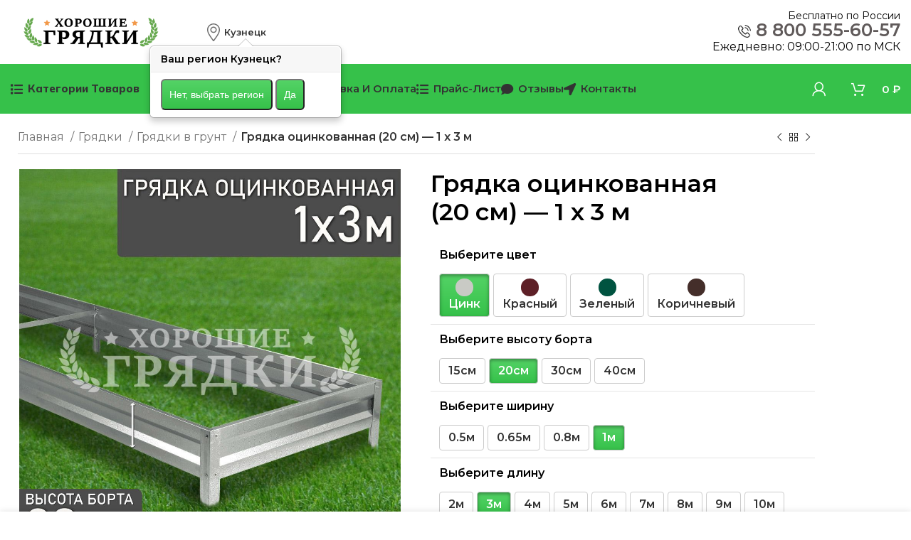

--- FILE ---
content_type: text/html; charset=UTF-8
request_url: https://xn--e1adicn8aya.xn----ftbdboen0aatf6c1bzg.xn--p1ai/product/gryadka-oczinkovannaya-20-sm-1-x-3-m/
body_size: 48049
content:
<!DOCTYPE html>
<html lang="ru-RU">
<head>
	<meta charset="UTF-8">
	<link rel="profile" href="https://gmpg.org/xfn/11">
	<link rel="pingback" href="https://xn--e1adicn8aya.xn----ftbdboen0aatf6c1bzg.xn--p1ai/xmlrpc.php">
	<meta name="yandex-verification" content="97b12ec1048c4163" />
	<script type="text/javascript">!function(){var t=document.createElement("script");t.type="text/javascript",t.async=!0,t.src='https://vk.com/js/api/openapi.js?169',t.onload=function(){VK.Retargeting.Init("VK-RTRG-1412360-h7KXu"),VK.Retargeting.Hit()},document.head.appendChild(t)}();</script><noscript><img src="https://vk.com/rtrg?p=VK-RTRG-1412360-h7KXu" style="position:fixed; left:-999px;" alt=""/></noscript>
			<script>window.MSInputMethodContext && document.documentMode && document.write('<script src="https://xn--e1adicn8aya.xn----ftbdboen0aatf6c1bzg.xn--p1ai/wp-content/themes/woodmart/js/libs/ie11CustomProperties.min.js"><\/script>');</script>
		<title>Грядка оцинкованная (20 см) &#8212; 1 x 3 м &#8212; Хорошие Грядки</title>
<meta name='robots' content='max-image-preview:large' />
<link rel='dns-prefetch' href='//fonts.googleapis.com' />
<link rel="alternate" type="application/rss+xml" title="Хорошие Грядки &raquo; Лента" href="https://xn--e1adicn8aya.xn----ftbdboen0aatf6c1bzg.xn--p1ai/feed/" />
<link rel="alternate" type="application/rss+xml" title="Хорошие Грядки &raquo; Лента комментариев" href="https://xn--e1adicn8aya.xn----ftbdboen0aatf6c1bzg.xn--p1ai/comments/feed/" />
<link rel="alternate" title="oEmbed (JSON)" type="application/json+oembed" href="https://xn--e1adicn8aya.xn----ftbdboen0aatf6c1bzg.xn--p1ai/wp-json/oembed/1.0/embed?url=https%3A%2F%2Fxn--e1adicn8aya.xn----ftbdboen0aatf6c1bzg.xn--p1ai%2Fproduct%2Fgryadka-oczinkovannaya-20-sm-1-x-3-m%2F" />
<link rel="alternate" title="oEmbed (XML)" type="text/xml+oembed" href="https://xn--e1adicn8aya.xn----ftbdboen0aatf6c1bzg.xn--p1ai/wp-json/oembed/1.0/embed?url=https%3A%2F%2Fxn--e1adicn8aya.xn----ftbdboen0aatf6c1bzg.xn--p1ai%2Fproduct%2Fgryadka-oczinkovannaya-20-sm-1-x-3-m%2F&#038;format=xml" />
<style id='wp-img-auto-sizes-contain-inline-css' type='text/css'>
img:is([sizes=auto i],[sizes^="auto," i]){contain-intrinsic-size:3000px 1500px}
/*# sourceURL=wp-img-auto-sizes-contain-inline-css */
</style>
<link rel='stylesheet' id='bootstrap-css' href='https://xn--e1adicn8aya.xn----ftbdboen0aatf6c1bzg.xn--p1ai/wp-content/themes/woodmart/css/bootstrap-light.min.css?ver=7.2.5' type='text/css' media='all' />
<link rel='stylesheet' id='woodmart-style-css' href='https://xn--e1adicn8aya.xn----ftbdboen0aatf6c1bzg.xn--p1ai/wp-content/themes/woodmart/css/parts/base.min.css?ver=7.2.5' type='text/css' media='all' />
<link rel='stylesheet' id='wd-widget-price-filter-css' href='https://xn--e1adicn8aya.xn----ftbdboen0aatf6c1bzg.xn--p1ai/wp-content/themes/woodmart/css/parts/woo-widget-price-filter.min.css?ver=7.2.5' type='text/css' media='all' />
<style id='classic-theme-styles-inline-css' type='text/css'>
/*! This file is auto-generated */
.wp-block-button__link{color:#fff;background-color:#32373c;border-radius:9999px;box-shadow:none;text-decoration:none;padding:calc(.667em + 2px) calc(1.333em + 2px);font-size:1.125em}.wp-block-file__button{background:#32373c;color:#fff;text-decoration:none}
/*# sourceURL=/wp-includes/css/classic-themes.min.css */
</style>
<style id='safe-svg-svg-icon-style-inline-css' type='text/css'>
.safe-svg-cover{text-align:center}.safe-svg-cover .safe-svg-inside{display:inline-block;max-width:100%}.safe-svg-cover svg{fill:currentColor;height:100%;max-height:100%;max-width:100%;width:100%}

/*# sourceURL=https://xn--e1adicn8aya.xn----ftbdboen0aatf6c1bzg.xn--p1ai/wp-content/plugins/safe-svg/dist/safe-svg-block-frontend.css */
</style>
<style id='woocommerce-inline-inline-css' type='text/css'>
.woocommerce form .form-row .required { visibility: visible; }
/*# sourceURL=woocommerce-inline-inline-css */
</style>
<link rel='stylesheet' id='yml-for-yandex-market-css' href='https://xn--e1adicn8aya.xn----ftbdboen0aatf6c1bzg.xn--p1ai/wp-content/plugins/yml-for-yandex-market/public/css/y4ym-public.css?ver=5.0.26' type='text/css' media='all' />
<link rel='stylesheet' id='site-reviews-css' href='https://xn--e1adicn8aya.xn----ftbdboen0aatf6c1bzg.xn--p1ai/wp-content/plugins/site-reviews/assets/styles/default.css?ver=7.2.13' type='text/css' media='all' />
<style id='site-reviews-inline-css' type='text/css'>
:root{--glsr-star-empty:url(https://xn--e1adicn8aya.xn----ftbdboen0aatf6c1bzg.xn--p1ai/wp-content/plugins/site-reviews/assets/images/stars/default/star-empty.svg);--glsr-star-error:url(https://xn--e1adicn8aya.xn----ftbdboen0aatf6c1bzg.xn--p1ai/wp-content/plugins/site-reviews/assets/images/stars/default/star-error.svg);--glsr-star-full:url(https://xn--e1adicn8aya.xn----ftbdboen0aatf6c1bzg.xn--p1ai/wp-content/plugins/site-reviews/assets/images/stars/default/star-full.svg);--glsr-star-half:url(https://xn--e1adicn8aya.xn----ftbdboen0aatf6c1bzg.xn--p1ai/wp-content/plugins/site-reviews/assets/images/stars/default/star-half.svg)}

/*# sourceURL=site-reviews-inline-css */
</style>
<link rel='stylesheet' id='site-reviews-images-css' href='https://xn--e1adicn8aya.xn----ftbdboen0aatf6c1bzg.xn--p1ai/wp-content/plugins/site-reviews-images/assets/site-reviews-images.css?ver=4.1.0' type='text/css' media='all' />
<link rel='stylesheet' id='bootstrap-modal-css' href='https://xn--e1adicn8aya.xn----ftbdboen0aatf6c1bzg.xn--p1ai/wp-content/themes/woodmart-child/libs/bootstrap-parts/modal.css?ver=3.3.7' type='text/css' media='all' />
<link rel='stylesheet' id='bootstrap-popover-css' href='https://xn--e1adicn8aya.xn----ftbdboen0aatf6c1bzg.xn--p1ai/wp-content/themes/woodmart-child/libs/bootstrap-parts/popover.css?ver=3.3.7' type='text/css' media='all' />
<link rel='stylesheet' id='elementor-icons-css' href='https://xn--e1adicn8aya.xn----ftbdboen0aatf6c1bzg.xn--p1ai/wp-content/plugins/elementor/assets/lib/eicons/css/elementor-icons.min.css?ver=5.46.0' type='text/css' media='all' />
<link rel='stylesheet' id='elementor-frontend-css' href='https://xn--e1adicn8aya.xn----ftbdboen0aatf6c1bzg.xn--p1ai/wp-content/plugins/elementor/assets/css/frontend.min.css?ver=3.34.3' type='text/css' media='all' />
<link rel='stylesheet' id='elementor-post-5-css' href='https://xn--e1adicn8aya.xn----ftbdboen0aatf6c1bzg.xn--p1ai/wp-content/uploads/elementor/css/post-5.css?ver=1769496243' type='text/css' media='all' />
<link rel='stylesheet' id='wd-mfp-popup-css' href='https://xn--e1adicn8aya.xn----ftbdboen0aatf6c1bzg.xn--p1ai/wp-content/themes/woodmart/css/parts/lib-magnific-popup.min.css?ver=7.2.5' type='text/css' media='all' />
<link rel='stylesheet' id='wd-widget-wd-layered-nav-css' href='https://xn--e1adicn8aya.xn----ftbdboen0aatf6c1bzg.xn--p1ai/wp-content/themes/woodmart/css/parts/woo-widget-wd-layered-nav.min.css?ver=7.2.5' type='text/css' media='all' />
<link rel='stylesheet' id='wd-woo-mod-swatches-base-css' href='https://xn--e1adicn8aya.xn----ftbdboen0aatf6c1bzg.xn--p1ai/wp-content/themes/woodmart/css/parts/woo-mod-swatches-base.min.css?ver=7.2.5' type='text/css' media='all' />
<link rel='stylesheet' id='wd-woo-mod-swatches-filter-css' href='https://xn--e1adicn8aya.xn----ftbdboen0aatf6c1bzg.xn--p1ai/wp-content/themes/woodmart/css/parts/woo-mod-swatches-filter.min.css?ver=7.2.5' type='text/css' media='all' />
<link rel='stylesheet' id='wd-elementor-base-css' href='https://xn--e1adicn8aya.xn----ftbdboen0aatf6c1bzg.xn--p1ai/wp-content/themes/woodmart/css/parts/int-elem-base.min.css?ver=7.2.5' type='text/css' media='all' />
<link rel='stylesheet' id='wd-woocommerce-base-css' href='https://xn--e1adicn8aya.xn----ftbdboen0aatf6c1bzg.xn--p1ai/wp-content/themes/woodmart/css/parts/woocommerce-base.min.css?ver=7.2.5' type='text/css' media='all' />
<link rel='stylesheet' id='wd-mod-star-rating-css' href='https://xn--e1adicn8aya.xn----ftbdboen0aatf6c1bzg.xn--p1ai/wp-content/themes/woodmart/css/parts/mod-star-rating.min.css?ver=7.2.5' type='text/css' media='all' />
<link rel='stylesheet' id='wd-woo-el-track-order-css' href='https://xn--e1adicn8aya.xn----ftbdboen0aatf6c1bzg.xn--p1ai/wp-content/themes/woodmart/css/parts/woo-el-track-order.min.css?ver=7.2.5' type='text/css' media='all' />
<link rel='stylesheet' id='wd-woo-mod-quantity-css' href='https://xn--e1adicn8aya.xn----ftbdboen0aatf6c1bzg.xn--p1ai/wp-content/themes/woodmart/css/parts/woo-mod-quantity.min.css?ver=7.2.5' type='text/css' media='all' />
<link rel='stylesheet' id='wd-woo-opt-free-progress-bar-css' href='https://xn--e1adicn8aya.xn----ftbdboen0aatf6c1bzg.xn--p1ai/wp-content/themes/woodmart/css/parts/woo-opt-free-progress-bar.min.css?ver=7.2.5' type='text/css' media='all' />
<link rel='stylesheet' id='wd-woo-mod-progress-bar-css' href='https://xn--e1adicn8aya.xn----ftbdboen0aatf6c1bzg.xn--p1ai/wp-content/themes/woodmart/css/parts/woo-mod-progress-bar.min.css?ver=7.2.5' type='text/css' media='all' />
<link rel='stylesheet' id='wd-woo-single-prod-el-base-css' href='https://xn--e1adicn8aya.xn----ftbdboen0aatf6c1bzg.xn--p1ai/wp-content/themes/woodmart/css/parts/woo-single-prod-el-base.min.css?ver=7.2.5' type='text/css' media='all' />
<link rel='stylesheet' id='wd-woo-mod-stock-status-css' href='https://xn--e1adicn8aya.xn----ftbdboen0aatf6c1bzg.xn--p1ai/wp-content/themes/woodmart/css/parts/woo-mod-stock-status.min.css?ver=7.2.5' type='text/css' media='all' />
<link rel='stylesheet' id='wd-woo-mod-shop-attributes-css' href='https://xn--e1adicn8aya.xn----ftbdboen0aatf6c1bzg.xn--p1ai/wp-content/themes/woodmart/css/parts/woo-mod-shop-attributes.min.css?ver=7.2.5' type='text/css' media='all' />
<link rel='stylesheet' id='child-style-css' href='https://xn--e1adicn8aya.xn----ftbdboen0aatf6c1bzg.xn--p1ai/wp-content/themes/woodmart-child/style.css?ver=7.2.5' type='text/css' media='all' />
<link rel='stylesheet' id='wd-header-base-css' href='https://xn--e1adicn8aya.xn----ftbdboen0aatf6c1bzg.xn--p1ai/wp-content/themes/woodmart/css/parts/header-base.min.css?ver=7.2.5' type='text/css' media='all' />
<link rel='stylesheet' id='wd-mod-tools-css' href='https://xn--e1adicn8aya.xn----ftbdboen0aatf6c1bzg.xn--p1ai/wp-content/themes/woodmart/css/parts/mod-tools.min.css?ver=7.2.5' type='text/css' media='all' />
<link rel='stylesheet' id='wd-header-elements-base-css' href='https://xn--e1adicn8aya.xn----ftbdboen0aatf6c1bzg.xn--p1ai/wp-content/themes/woodmart/css/parts/header-el-base.min.css?ver=7.2.5' type='text/css' media='all' />
<link rel='stylesheet' id='wd-woo-mod-login-form-css' href='https://xn--e1adicn8aya.xn----ftbdboen0aatf6c1bzg.xn--p1ai/wp-content/themes/woodmart/css/parts/woo-mod-login-form.min.css?ver=7.2.5' type='text/css' media='all' />
<link rel='stylesheet' id='wd-header-my-account-css' href='https://xn--e1adicn8aya.xn----ftbdboen0aatf6c1bzg.xn--p1ai/wp-content/themes/woodmart/css/parts/header-el-my-account.min.css?ver=7.2.5' type='text/css' media='all' />
<link rel='stylesheet' id='wd-header-cart-side-css' href='https://xn--e1adicn8aya.xn----ftbdboen0aatf6c1bzg.xn--p1ai/wp-content/themes/woodmart/css/parts/header-el-cart-side.min.css?ver=7.2.5' type='text/css' media='all' />
<link rel='stylesheet' id='wd-header-cart-css' href='https://xn--e1adicn8aya.xn----ftbdboen0aatf6c1bzg.xn--p1ai/wp-content/themes/woodmart/css/parts/header-el-cart.min.css?ver=7.2.5' type='text/css' media='all' />
<link rel='stylesheet' id='wd-widget-shopping-cart-css' href='https://xn--e1adicn8aya.xn----ftbdboen0aatf6c1bzg.xn--p1ai/wp-content/themes/woodmart/css/parts/woo-widget-shopping-cart.min.css?ver=7.2.5' type='text/css' media='all' />
<link rel='stylesheet' id='wd-widget-product-list-css' href='https://xn--e1adicn8aya.xn----ftbdboen0aatf6c1bzg.xn--p1ai/wp-content/themes/woodmart/css/parts/woo-widget-product-list.min.css?ver=7.2.5' type='text/css' media='all' />
<link rel='stylesheet' id='wd-woo-single-prod-builder-css' href='https://xn--e1adicn8aya.xn----ftbdboen0aatf6c1bzg.xn--p1ai/wp-content/themes/woodmart/css/parts/woo-single-prod-builder.min.css?ver=7.2.5' type='text/css' media='all' />
<link rel='stylesheet' id='wd-woo-single-prod-el-navigation-css' href='https://xn--e1adicn8aya.xn----ftbdboen0aatf6c1bzg.xn--p1ai/wp-content/themes/woodmart/css/parts/woo-single-prod-el-navigation.min.css?ver=7.2.5' type='text/css' media='all' />
<link rel='stylesheet' id='wd-woo-single-prod-el-gallery-css' href='https://xn--e1adicn8aya.xn----ftbdboen0aatf6c1bzg.xn--p1ai/wp-content/themes/woodmart/css/parts/woo-single-prod-el-gallery.min.css?ver=7.2.5' type='text/css' media='all' />
<link rel='stylesheet' id='wd-owl-carousel-css' href='https://xn--e1adicn8aya.xn----ftbdboen0aatf6c1bzg.xn--p1ai/wp-content/themes/woodmart/css/parts/lib-owl-carousel.min.css?ver=7.2.5' type='text/css' media='all' />
<link rel='stylesheet' id='wd-woo-mod-product-labels-css' href='https://xn--e1adicn8aya.xn----ftbdboen0aatf6c1bzg.xn--p1ai/wp-content/themes/woodmart/css/parts/woo-mod-product-labels.min.css?ver=7.2.5' type='text/css' media='all' />
<link rel='stylesheet' id='wd-woo-mod-product-labels-rect-css' href='https://xn--e1adicn8aya.xn----ftbdboen0aatf6c1bzg.xn--p1ai/wp-content/themes/woodmart/css/parts/woo-mod-product-labels-rect.min.css?ver=7.2.5' type='text/css' media='all' />
<link rel='stylesheet' id='wd-text-block-css' href='https://xn--e1adicn8aya.xn----ftbdboen0aatf6c1bzg.xn--p1ai/wp-content/themes/woodmart/css/parts/el-text-block.min.css?ver=7.2.5' type='text/css' media='all' />
<link rel='stylesheet' id='wd-woo-opt-visits-count-css' href='https://xn--e1adicn8aya.xn----ftbdboen0aatf6c1bzg.xn--p1ai/wp-content/themes/woodmart/css/parts/woo-opt-visits-count.min.css?ver=7.2.5' type='text/css' media='all' />
<link rel='stylesheet' id='wd-info-box-css' href='https://xn--e1adicn8aya.xn----ftbdboen0aatf6c1bzg.xn--p1ai/wp-content/themes/woodmart/css/parts/el-info-box.min.css?ver=7.2.5' type='text/css' media='all' />
<link rel='stylesheet' id='wd-section-title-css' href='https://xn--e1adicn8aya.xn----ftbdboen0aatf6c1bzg.xn--p1ai/wp-content/themes/woodmart/css/parts/el-section-title.min.css?ver=7.2.5' type='text/css' media='all' />
<link rel='stylesheet' id='wd-section-title-style-under-and-over-css' href='https://xn--e1adicn8aya.xn----ftbdboen0aatf6c1bzg.xn--p1ai/wp-content/themes/woodmart/css/parts/el-section-title-style-under-and-over.min.css?ver=7.2.5' type='text/css' media='all' />
<link rel='stylesheet' id='wd-product-loop-css' href='https://xn--e1adicn8aya.xn----ftbdboen0aatf6c1bzg.xn--p1ai/wp-content/themes/woodmart/css/parts/woo-product-loop.min.css?ver=7.2.5' type='text/css' media='all' />
<link rel='stylesheet' id='wd-product-loop-fw-button-css' href='https://xn--e1adicn8aya.xn----ftbdboen0aatf6c1bzg.xn--p1ai/wp-content/themes/woodmart/css/parts/woo-prod-loop-fw-button.min.css?ver=7.2.5' type='text/css' media='all' />
<link rel='stylesheet' id='wd-woo-mod-add-btn-replace-css' href='https://xn--e1adicn8aya.xn----ftbdboen0aatf6c1bzg.xn--p1ai/wp-content/themes/woodmart/css/parts/woo-mod-add-btn-replace.min.css?ver=7.2.5' type='text/css' media='all' />
<link rel='stylesheet' id='wd-woo-mod-quantity-overlap-css' href='https://xn--e1adicn8aya.xn----ftbdboen0aatf6c1bzg.xn--p1ai/wp-content/themes/woodmart/css/parts/woo-mod-quantity-overlap.min.css?ver=7.2.5' type='text/css' media='all' />
<link rel='stylesheet' id='wd-mod-more-description-css' href='https://xn--e1adicn8aya.xn----ftbdboen0aatf6c1bzg.xn--p1ai/wp-content/themes/woodmart/css/parts/mod-more-description.min.css?ver=7.2.5' type='text/css' media='all' />
<link rel='stylesheet' id='wd-woo-opt-title-limit-css' href='https://xn--e1adicn8aya.xn----ftbdboen0aatf6c1bzg.xn--p1ai/wp-content/themes/woodmart/css/parts/woo-opt-title-limit.min.css?ver=7.2.5' type='text/css' media='all' />
<link rel='stylesheet' id='wd-woo-opt-stretch-cont-css' href='https://xn--e1adicn8aya.xn----ftbdboen0aatf6c1bzg.xn--p1ai/wp-content/themes/woodmart/css/parts/woo-opt-stretch-cont.min.css?ver=7.2.5' type='text/css' media='all' />
<link rel='stylesheet' id='wd-mod-comments-css' href='https://xn--e1adicn8aya.xn----ftbdboen0aatf6c1bzg.xn--p1ai/wp-content/themes/woodmart/css/parts/mod-comments.min.css?ver=7.2.5' type='text/css' media='all' />
<link rel='stylesheet' id='wd-woo-single-prod-el-tabs-opt-layout-all-open-css' href='https://xn--e1adicn8aya.xn----ftbdboen0aatf6c1bzg.xn--p1ai/wp-content/themes/woodmart/css/parts/woo-single-prod-el-tabs-opt-layout-all-open.min.css?ver=7.2.5' type='text/css' media='all' />
<link rel='stylesheet' id='wd-woo-prod-loop-small-css' href='https://xn--e1adicn8aya.xn----ftbdboen0aatf6c1bzg.xn--p1ai/wp-content/themes/woodmart/css/parts/woo-prod-loop-small.min.css?ver=7.2.5' type='text/css' media='all' />
<link rel='stylesheet' id='wd-bordered-product-css' href='https://xn--e1adicn8aya.xn----ftbdboen0aatf6c1bzg.xn--p1ai/wp-content/themes/woodmart/css/parts/woo-opt-bordered-product.min.css?ver=7.2.5' type='text/css' media='all' />
<link rel='stylesheet' id='wd-widget-collapse-css' href='https://xn--e1adicn8aya.xn----ftbdboen0aatf6c1bzg.xn--p1ai/wp-content/themes/woodmart/css/parts/opt-widget-collapse.min.css?ver=7.2.5' type='text/css' media='all' />
<link rel='stylesheet' id='wd-footer-base-css' href='https://xn--e1adicn8aya.xn----ftbdboen0aatf6c1bzg.xn--p1ai/wp-content/themes/woodmart/css/parts/footer-base.min.css?ver=7.2.5' type='text/css' media='all' />
<link rel='stylesheet' id='wd-list-css' href='https://xn--e1adicn8aya.xn----ftbdboen0aatf6c1bzg.xn--p1ai/wp-content/themes/woodmart/css/parts/el-list.min.css?ver=7.2.5' type='text/css' media='all' />
<link rel='stylesheet' id='wd-scroll-top-css' href='https://xn--e1adicn8aya.xn----ftbdboen0aatf6c1bzg.xn--p1ai/wp-content/themes/woodmart/css/parts/opt-scrolltotop.min.css?ver=7.2.5' type='text/css' media='all' />
<link rel='stylesheet' id='wd-header-my-account-sidebar-css' href='https://xn--e1adicn8aya.xn----ftbdboen0aatf6c1bzg.xn--p1ai/wp-content/themes/woodmart/css/parts/header-el-my-account-sidebar.min.css?ver=7.2.5' type='text/css' media='all' />
<link rel='stylesheet' id='wd-sticky-add-to-cart-css' href='https://xn--e1adicn8aya.xn----ftbdboen0aatf6c1bzg.xn--p1ai/wp-content/themes/woodmart/css/parts/woo-opt-sticky-add-to-cart.min.css?ver=7.2.5' type='text/css' media='all' />
<link rel='stylesheet' id='wd-bottom-toolbar-css' href='https://xn--e1adicn8aya.xn----ftbdboen0aatf6c1bzg.xn--p1ai/wp-content/themes/woodmart/css/parts/opt-bottom-toolbar.min.css?ver=7.2.5' type='text/css' media='all' />
<link rel='stylesheet' id='xts-google-fonts-css' href='https://fonts.googleapis.com/css?family=Montserrat%3A400%2C600%7CMulish%3A400%2C600%2C800&#038;ver=7.2.5' type='text/css' media='all' />
<link rel='stylesheet' id='elementor-gf-local-roboto-css' href='https://xn--e1afkclaggf6a2g.xn----ftbdboen0aatf6c1bzg.xn--p1ai/wp-content/uploads/elementor/google-fonts/css/roboto.css?ver=1743401123' type='text/css' media='all' />
<link rel='stylesheet' id='elementor-gf-local-robotoslab-css' href='https://xn--80a0biks.xn----ftbdboen0aatf6c1bzg.xn--p1ai/wp-content/uploads/elementor/google-fonts/css/robotoslab.css?ver=1743401148' type='text/css' media='all' />
<script type="text/javascript" src="https://xn--e1adicn8aya.xn----ftbdboen0aatf6c1bzg.xn--p1ai/wp-includes/js/jquery/jquery.min.js?ver=3.7.1" id="jquery-core-js"></script>
<script type="text/javascript" src="https://xn--e1adicn8aya.xn----ftbdboen0aatf6c1bzg.xn--p1ai/wp-includes/js/jquery/jquery-migrate.min.js?ver=3.4.1" id="jquery-migrate-js"></script>
<script type="text/javascript" src="https://xn--e1adicn8aya.xn----ftbdboen0aatf6c1bzg.xn--p1ai/wp-content/plugins/woocommerce/assets/js/jquery-blockui/jquery.blockUI.min.js?ver=2.7.0-wc.10.4.3" id="wc-jquery-blockui-js" defer="defer" data-wp-strategy="defer"></script>
<script type="text/javascript" id="wc-add-to-cart-js-extra">
/* <![CDATA[ */
var wc_add_to_cart_params = {"ajax_url":"/wp-admin/admin-ajax.php","wc_ajax_url":"/?wc-ajax=%%endpoint%%","i18n_view_cart":"\u041f\u0440\u043e\u0441\u043c\u043e\u0442\u0440 \u043a\u043e\u0440\u0437\u0438\u043d\u044b","cart_url":"https://xn--e1adicn8aya.xn----ftbdboen0aatf6c1bzg.xn--p1ai/cart/","is_cart":"","cart_redirect_after_add":"no"};
//# sourceURL=wc-add-to-cart-js-extra
/* ]]> */
</script>
<script type="text/javascript" src="https://xn--e1adicn8aya.xn----ftbdboen0aatf6c1bzg.xn--p1ai/wp-content/plugins/woocommerce/assets/js/frontend/add-to-cart.min.js?ver=10.4.3" id="wc-add-to-cart-js" defer="defer" data-wp-strategy="defer"></script>
<script type="text/javascript" src="https://xn--e1adicn8aya.xn----ftbdboen0aatf6c1bzg.xn--p1ai/wp-content/plugins/woocommerce/assets/js/zoom/jquery.zoom.min.js?ver=1.7.21-wc.10.4.3" id="wc-zoom-js" defer="defer" data-wp-strategy="defer"></script>
<script type="text/javascript" id="wc-single-product-js-extra">
/* <![CDATA[ */
var wc_single_product_params = {"i18n_required_rating_text":"\u041f\u043e\u0436\u0430\u043b\u0443\u0439\u0441\u0442\u0430, \u043f\u043e\u0441\u0442\u0430\u0432\u044c\u0442\u0435 \u043e\u0446\u0435\u043d\u043a\u0443","i18n_rating_options":["1 \u0438\u0437 5 \u0437\u0432\u0451\u0437\u0434","2 \u0438\u0437 5 \u0437\u0432\u0451\u0437\u0434","3 \u0438\u0437 5 \u0437\u0432\u0451\u0437\u0434","4 \u0438\u0437 5 \u0437\u0432\u0451\u0437\u0434","5 \u0438\u0437 5 \u0437\u0432\u0451\u0437\u0434"],"i18n_product_gallery_trigger_text":"\u041f\u0440\u043e\u0441\u043c\u043e\u0442\u0440 \u0433\u0430\u043b\u0435\u0440\u0435\u0438 \u0438\u0437\u043e\u0431\u0440\u0430\u0436\u0435\u043d\u0438\u0439 \u0432 \u043f\u043e\u043b\u043d\u043e\u044d\u043a\u0440\u0430\u043d\u043d\u043e\u043c \u0440\u0435\u0436\u0438\u043c\u0435","review_rating_required":"yes","flexslider":{"rtl":false,"animation":"slide","smoothHeight":true,"directionNav":false,"controlNav":"thumbnails","slideshow":false,"animationSpeed":500,"animationLoop":false,"allowOneSlide":false},"zoom_enabled":"","zoom_options":[],"photoswipe_enabled":"","photoswipe_options":{"shareEl":false,"closeOnScroll":false,"history":false,"hideAnimationDuration":0,"showAnimationDuration":0},"flexslider_enabled":""};
//# sourceURL=wc-single-product-js-extra
/* ]]> */
</script>
<script type="text/javascript" src="https://xn--e1adicn8aya.xn----ftbdboen0aatf6c1bzg.xn--p1ai/wp-content/plugins/woocommerce/assets/js/frontend/single-product.min.js?ver=10.4.3" id="wc-single-product-js" defer="defer" data-wp-strategy="defer"></script>
<script type="text/javascript" src="https://xn--e1adicn8aya.xn----ftbdboen0aatf6c1bzg.xn--p1ai/wp-content/plugins/woocommerce/assets/js/js-cookie/js.cookie.min.js?ver=2.1.4-wc.10.4.3" id="wc-js-cookie-js" defer="defer" data-wp-strategy="defer"></script>
<script type="text/javascript" id="woocommerce-js-extra">
/* <![CDATA[ */
var woocommerce_params = {"ajax_url":"/wp-admin/admin-ajax.php","wc_ajax_url":"/?wc-ajax=%%endpoint%%","i18n_password_show":"\u041f\u043e\u043a\u0430\u0437\u0430\u0442\u044c \u043f\u0430\u0440\u043e\u043b\u044c","i18n_password_hide":"\u0421\u043a\u0440\u044b\u0442\u044c \u043f\u0430\u0440\u043e\u043b\u044c"};
//# sourceURL=woocommerce-js-extra
/* ]]> */
</script>
<script type="text/javascript" src="https://xn--e1adicn8aya.xn----ftbdboen0aatf6c1bzg.xn--p1ai/wp-content/plugins/woocommerce/assets/js/frontend/woocommerce.min.js?ver=10.4.3" id="woocommerce-js" defer="defer" data-wp-strategy="defer"></script>
<script type="text/javascript" src="https://xn--e1adicn8aya.xn----ftbdboen0aatf6c1bzg.xn--p1ai/wp-content/plugins/yml-for-yandex-market/public/js/y4ym-public.js?ver=5.0.26" id="yml-for-yandex-market-js"></script>
<script type="text/javascript" src="https://xn--e1adicn8aya.xn----ftbdboen0aatf6c1bzg.xn--p1ai/wp-content/themes/woodmart-child/libs/bootstrap-parts/modal.js?ver=3.3.7" id="bootstrap-modal-js"></script>
<script type="text/javascript" src="https://xn--e1adicn8aya.xn----ftbdboen0aatf6c1bzg.xn--p1ai/wp-content/themes/woodmart-child/libs/bootstrap-parts/tooltip.js?ver=3.3.7" id="bootstrap-tooltip-js"></script>
<script type="text/javascript" src="https://xn--e1adicn8aya.xn----ftbdboen0aatf6c1bzg.xn--p1ai/wp-content/themes/woodmart-child/libs/tz.js?ver=3.3.7" id="tz-js"></script>
<script type="text/javascript" src="https://xn--e1adicn8aya.xn----ftbdboen0aatf6c1bzg.xn--p1ai/wp-content/themes/woodmart-child/libs/bootstrap-parts/popover.js?ver=3.3.7" id="bootstrap-popover-js"></script>
<script type="text/javascript" src="https://xn--e1adicn8aya.xn----ftbdboen0aatf6c1bzg.xn--p1ai/wp-content/themes/woodmart-child/libs/bootstrap-parts/jquery.hideseek.min.js?ver=3.3.7" id="hideseek-js"></script>
<script type="text/javascript" src="https://xn--e1adicn8aya.xn----ftbdboen0aatf6c1bzg.xn--p1ai/wp-content/themes/woodmart-child/js/main.js?ver=3.3.7" id="main-quiz-js"></script>
<script type="text/javascript" src="https://xn--e1adicn8aya.xn----ftbdboen0aatf6c1bzg.xn--p1ai/wp-content/themes/woodmart-child/js/jquery.inputmask.min.js?ver=3.3.7" id="mask-quiz-js"></script>
<script type="text/javascript" src="https://xn--e1adicn8aya.xn----ftbdboen0aatf6c1bzg.xn--p1ai/wp-content/themes/woodmart-child/js/slick.js?ver=3.3.7" id="slick-quiz-js"></script>
<script type="text/javascript" src="https://xn--e1adicn8aya.xn----ftbdboen0aatf6c1bzg.xn--p1ai/wp-content/themes/woodmart-child/js/wow.min.js?ver=3.3.7" id="wow-quiz-js"></script>
<script type="text/javascript" src="https://xn--e1adicn8aya.xn----ftbdboen0aatf6c1bzg.xn--p1ai/wp-content/plugins/wt_geotargeting_pro/js/cookie.js?ver=0.2.0" id="wt-cookie-js"></script>
<script type="text/javascript" src="https://xn--e1adicn8aya.xn----ftbdboen0aatf6c1bzg.xn--p1ai/wp-content/plugins/wt_geotargeting_pro/js/wt-location.js?ver=0.2.0" id="wt-location-js"></script>
<script type="text/javascript" src="https://xn--e1adicn8aya.xn----ftbdboen0aatf6c1bzg.xn--p1ai/wp-content/themes/woodmart/js/libs/device.min.js?ver=7.2.5" id="wd-device-library-js"></script>
<link rel="https://api.w.org/" href="https://xn--e1adicn8aya.xn----ftbdboen0aatf6c1bzg.xn--p1ai/wp-json/" /><link rel="alternate" title="JSON" type="application/json" href="https://xn--e1adicn8aya.xn----ftbdboen0aatf6c1bzg.xn--p1ai/wp-json/wp/v2/product/3790" /><link rel="EditURI" type="application/rsd+xml" title="RSD" href="https://xn--e1adicn8aya.xn----ftbdboen0aatf6c1bzg.xn--p1ai/xmlrpc.php?rsd" />
<meta name="generator" content="WordPress 6.9" />
<meta name="generator" content="WooCommerce 10.4.3" />
<link rel="canonical" href="https://xn--e1adicn8aya.xn----ftbdboen0aatf6c1bzg.xn--p1ai/product/gryadka-oczinkovannaya-20-sm-1-x-3-m/" />
<link rel='shortlink' href='https://xn--e1adicn8aya.xn----ftbdboen0aatf6c1bzg.xn--p1ai/?p=3790' />


<!-- Saphali Lite Version -->
<meta name="generator" content="Saphali Lite 2.0.0" />

					<meta name="viewport" content="width=device-width, initial-scale=1.0, maximum-scale=1.0, user-scalable=no">
										<noscript><style>.woocommerce-product-gallery{ opacity: 1 !important; }</style></noscript>
	<meta name="generator" content="Elementor 3.34.3; features: additional_custom_breakpoints; settings: css_print_method-external, google_font-enabled, font_display-auto">
			<style>
				.e-con.e-parent:nth-of-type(n+4):not(.e-lazyloaded):not(.e-no-lazyload),
				.e-con.e-parent:nth-of-type(n+4):not(.e-lazyloaded):not(.e-no-lazyload) * {
					background-image: none !important;
				}
				@media screen and (max-height: 1024px) {
					.e-con.e-parent:nth-of-type(n+3):not(.e-lazyloaded):not(.e-no-lazyload),
					.e-con.e-parent:nth-of-type(n+3):not(.e-lazyloaded):not(.e-no-lazyload) * {
						background-image: none !important;
					}
				}
				@media screen and (max-height: 640px) {
					.e-con.e-parent:nth-of-type(n+2):not(.e-lazyloaded):not(.e-no-lazyload),
					.e-con.e-parent:nth-of-type(n+2):not(.e-lazyloaded):not(.e-no-lazyload) * {
						background-image: none !important;
					}
				}
			</style>
			<link rel="icon" href="https://xn--e1adicn8aya.xn----ftbdboen0aatf6c1bzg.xn--p1ai/wp-content/uploads/2022/08/cropped-favicon-1-32x32.jpg" sizes="32x32" />
<link rel="icon" href="https://xn--e1adicn8aya.xn----ftbdboen0aatf6c1bzg.xn--p1ai/wp-content/uploads/2022/08/cropped-favicon-1-192x192.jpg" sizes="192x192" />
<link rel="apple-touch-icon" href="https://xn--e1adicn8aya.xn----ftbdboen0aatf6c1bzg.xn--p1ai/wp-content/uploads/2022/08/cropped-favicon-1-180x180.jpg" />
<meta name="msapplication-TileImage" content="https://xn--e1adicn8aya.xn----ftbdboen0aatf6c1bzg.xn--p1ai/wp-content/uploads/2022/08/cropped-favicon-1-270x270.jpg" />
<style>
		
		</style>			<style id="wd-style-header_904566-css" data-type="wd-style-header_904566">
				:root{
	--wd-top-bar-h: 0.001px;
	--wd-top-bar-sm-h: 40px;
	--wd-top-bar-sticky-h: 0.001px;

	--wd-header-general-h: 90px;
	--wd-header-general-sm-h: 60px;
	--wd-header-general-sticky-h: 0.001px;

	--wd-header-bottom-h: 70px;
	--wd-header-bottom-sm-h: 62px;
	--wd-header-bottom-sticky-h: 70px;

	--wd-header-clone-h: 0.001px;
}



.whb-header-bottom .wd-dropdown {
	margin-top: 15px;
}

.whb-header-bottom .wd-dropdown:after {
	height: 25px;
}

.whb-sticked .whb-header-bottom .wd-dropdown {
	margin-top: 15px;
}

.whb-sticked .whb-header-bottom .wd-dropdown:after {
	height: 25px;
}

.whb-header .whb-header-bottom .wd-header-cats {
	margin-top: -0px;
	margin-bottom: -0px;
	height: calc(100% + 0px);
}


@media (min-width: 1025px) {
	
		.whb-general-header-inner {
		height: 90px;
		max-height: 90px;
	}

		.whb-sticked .whb-general-header-inner {
		height: 60px;
		max-height: 60px;
	}
		
		.whb-header-bottom-inner {
		height: 70px;
		max-height: 70px;
	}

		.whb-sticked .whb-header-bottom-inner {
		height: 70px;
		max-height: 70px;
	}
		
	
	}

@media (max-width: 1024px) {
		.whb-top-bar-inner {
		height: 40px;
		max-height: 40px;
	}
	
		.whb-general-header-inner {
		height: 60px;
		max-height: 60px;
	}
	
		.whb-header-bottom-inner {
		height: 62px;
		max-height: 62px;
	}
	
	
	}
		
.whb-header-bottom {
	background-color: rgba(54, 193, 74, 1);
}
			</style>
						<style id="wd-style-theme_settings_default-css" data-type="wd-style-theme_settings_default">
				@font-face {
	font-weight: normal;
	font-style: normal;
	font-family: "woodmart-font";
	src: url("//xn--e1adicn8aya.xn----ftbdboen0aatf6c1bzg.xn--p1ai/wp-content/themes/woodmart/fonts/woodmart-font-1-400.woff2?v=7.2.5") format("woff2");
}

.wd-popup.wd-promo-popup{
	background-color:rgb(248,248,248);
	background-image: url(https://xn--e1adicn8aya.xn----ftbdboen0aatf6c1bzg.xn--p1ai/wp-content/uploads/2022/05/popup-banner.jpg);
	background-repeat:no-repeat;
	background-size:cover;
	background-position:center center;
}

.page-title-default{
	background-color:rgb(0,112,18);
	background-image: none;
	background-size:cover;
	background-position:center center;
}

.footer-container{
	background-color:#ffffff;
	background-image: none;
}

:root{
--wd-text-font:"Montserrat", Arial, Helvetica, sans-serif;
--wd-text-font-weight:400;
--wd-text-color:rgb(0,0,0);
--wd-text-font-size:16px;
}
:root{
--wd-title-font:"Montserrat", Arial, Helvetica, sans-serif;
--wd-title-font-weight:600;
--wd-title-color:rgb(0,0,0);
}
:root{
--wd-entities-title-font:"Montserrat", Arial, Helvetica, sans-serif;
--wd-entities-title-font-weight:600;
--wd-entities-title-transform:none;
--wd-entities-title-color:rgb(0,0,0);
--wd-entities-title-color-hover:rgb(45, 45, 45);
}
:root{
--wd-alternative-font:"Montserrat", Arial, Helvetica, sans-serif;
}
:root{
--wd-widget-title-font:"Montserrat", Arial, Helvetica, sans-serif;
--wd-widget-title-font-weight:600;
--wd-widget-title-transform:none;
--wd-widget-title-color:rgb(0,0,0);
--wd-widget-title-font-size:16px;
}
:root{
--wd-header-el-font:"Montserrat", Arial, Helvetica, sans-serif;
--wd-header-el-font-weight:600;
--wd-header-el-transform:capitalize;
--wd-header-el-font-size:15px;
}
html .wd-nav.wd-nav-secondary > li > a{
	font-family: "Mulish", Arial, Helvetica, sans-serif;font-weight: 800;
}

html .product.category-grid-item .wd-entities-title, html .product.category-grid-item.cat-design-replace-title .wd-entities-title, html .categories-style-masonry-first .category-grid-item:first-child .wd-entities-title, html .product.wd-cat .wd-entities-title{
	font-size: 18px;text-transform: none;
}

@media (max-width: 767px){
html .product.category-grid-item .wd-entities-title, html .product.category-grid-item.cat-design-replace-title .wd-entities-title, html .categories-style-masonry-first .category-grid-item:first-child .wd-entities-title, html .product.wd-cat .wd-entities-title{
	font-size: 16px;
}

}
html .wd-nav-mobile > li > a{
	text-transform: none;
}

.whb-general-header .wd-nav.wd-nav-secondary > li > a{
	font-weight: 400;color: rgb(119,119,119);
}

.whb-general-header .wd-nav.wd-nav-secondary > li:hover > a, .whb-general-header .wd-nav.wd-nav-secondary > li.current-menu-item > a{
	color: rgb(36,36,36);
}

:root{
--wd-primary-color:rgb(54,193,74);
}
:root{
--wd-alternative-color:rgb(221,51,51);
}
:root{
--wd-link-color:#333333;
--wd-link-color-hover:#242424;
}
:root{
--btn-default-bgcolor:rgb(172,193,176);
}
:root{
--btn-default-bgcolor-hover:rgb(102,193,117);
}
:root{
--btn-accented-bgcolor:rgb(54,193,74);
}
:root{
--btn-accented-bgcolor-hover:rgb(47,170,62);
}
html .entry-summary .single_add_to_cart_button, .wd-single-add-cart .single_add_to_cart_button, html .wd-sticky-btn-cart .single_add_to_cart_button, html .wd-sticky-add-to-cart, html .wd-sticky-btn.wd-quantity-overlap div.quantity input[type]{
	background: rgb(54,193,74);
}

html .entry-summary .single_add_to_cart_button:hover, .wd-single-add-cart .single_add_to_cart_button:hover, html .wd-sticky-btn-cart .single_add_to_cart_button:hover, html .wd-sticky-add-to-cart:hover, html .wd-sticky-btn.wd-quantity-overlap .cart:hover > div.quantity input[type], html .wd-sticky-btn.wd-quantity-overlap .cart:hover > div.quantity+.button{
	background: rgb(84,157,10);
}

:root{
--notices-success-bg:#459647;
}
:root{
--notices-success-color:#fff;
}
:root{
--notices-warning-bg:#E0B252;
}
:root{
--notices-warning-color:#fff;
}
	:root{
					
							--wd-form-brd-radius: 5px;
			
					
					--wd-form-brd-width: 1px;
		
					--btn-default-color: #fff;
		
					--btn-default-color-hover: #fff;
		
					--btn-accented-color: #fff;
		
					--btn-accented-color-hover: #fff;
		
					
			
			
							--btn-default-brd-radius: 5px;
				--btn-default-box-shadow: none;
				--btn-default-box-shadow-hover: none;
					
					
			
			
							--btn-accented-brd-radius: 5px;
				--btn-accented-box-shadow: none;
				--btn-accented-box-shadow-hover: none;
					
									--wd-sticky-btn-height: 95px;
					
					--wd-brd-radius: 0px;
			}

			@media (max-width: 1024px) {
			:root {
				--wd-sticky-btn-height: 95px;
			}
		}
	
			@media (max-width: 768px) {
			:root {
				--wd-sticky-btn-height: 42px;
			}
		}
	
			@media (min-width: 1025px) {
			.whb-boxed:not(.whb-sticked):not(.whb-full-width) .whb-main-header {
				max-width: 1360px;
			}
		}

		.container {
			max-width: 1390px;
		}

		:root{
			--wd-container-w: 1390px;
		}
	
			@media (min-width: 1407px) {
			.platform-Windows .wd-section-stretch > .elementor-container {
				margin-left: auto;
				margin-right: auto;
			}
		}
		@media (min-width: 1390px) {
			html:not(.platform-Windows) .wd-section-stretch > .elementor-container {
				margin-left: auto;
				margin-right: auto;
			}
		}
	
	
	
	
	
			.woodmart-woocommerce-layered-nav .wd-scroll-content {
			max-height: 223px;
		}
	
	
	body, [class*=color-scheme-light], [class*=color-scheme-dark], .wd-search-form[class*="wd-header-search-form"] form.searchform, .wd-el-search .searchform {

									--wd-form-color: rgb(119,119,119);
					
									--wd-form-placeholder-color: rgb(119,119,119);
					
									--wd-form-brd-color: rgb(211,213,213);
					
							
									--wd-form-bg: rgba(15,15,15,0.04);
						}
.add-custom-price{
	display: flex;
	flex-wrap: wrap;
}
.custom-gryadka .loading{
	position: absolute;
  width: 100%;
  height: 100%;
  z-index: 9;
  background: #fff;
  opacity: 0.5;
}
.add-custom-price .custom-price{
	margin-right: 20px;
	font-size: 25px
}
.add-storona{
	text-align: right;
  display: block;
  margin-top: 10px;
	color: #00b54f;
}
.dop-storona{
	position: relative;
}
.delete-storona{
	width: 42px;
  height: 42px;
  color: #fff;
  font-size: 12px;
  background: #00b54f;
  position: absolute;
  cursor: pointer;
  top: 5px;
  right: 0;
  border-radius: 0 4px 4px 0;
}
.delete-storona::before{
	content: "\f112";
  position: absolute;
  font-family: "woodmart-font";
  color: #fff;
  left: 14px;
  top: 10px;
  font-size: 16px;
}
.add-storona::before{
	content: "\f143";
  font-family: "woodmart-font";
	font-size: 11px;
  margin-right: 5px;
}
.custom-gryadka table.variations{
	margin-bottom: 15px
}
a.custom-item{
	margin: 3px;
	display: inline-block;
	border: 2px solid #00b54f;
	color: #00b54f;
	border-radius: 6px;
	padding: 10px 15px;
	font-weight: 600
}
a.custom-item.active{
	box-shadow: inset 0 2px 5px rgba(0,0,0,.375);
	background: #00b54f;
	color: #fff;
	cursor: default
}
a.custom-cvet{
	display: inline-block;
  border: 1px solid #ccc;
  border-radius: 0.25rem;
  padding: 0.375rem 0.75rem;
  font-weight: 600;
}
a.custom-cvet.active{
	box-shadow: inset 0 2px 5px rgba(0,0,0,.375);
  background: #00b54f;
  color: #fff;
}
table.variations td a.custom-cvet span {
    width: 25px;
    height: 25px;
    font-size: 20px;
    display: block;
    border-radius: 50px;
    margin: auto;
}
table.variations td input{
	margin: 5px 0;
}
.mfp-content{
	max-width: 990px
}
.modal-body .popular {
    display: flex;
    flex-wrap: wrap;
    margin-bottom: 15px;
}
.modal-body .popular a {
    padding: 3px 10px;
	  cursor: pointer
}
.modal-body .alf {
    display: flex;
    justify-content: space-between;
    flex-wrap: wrap;
}
.modal-body .gorod {
    display: none;
}
.modal-body .gorod.active {
    display: flex;
    flex-wrap: wrap;
}
.modal-body .gorod a {
    width: 25%;
    display: block;
    padding: 5px 0;
	  cursor: pointer
}
.modal-body .activ-buton {
    background: #66a84e;
    color: #fff;
    box-shadow: inset 0 2px 5px rgb(0 0 0 / 38%) !important;
}
.modal-body .alf button {
    padding: 7px !important;
}
.attr{
	display: inline-block;
	border: 1px solid #ccc;
	border-radius: 0.25rem;
	padding: 0.375rem 0.75rem;
	font-weight: 600
}
.attr.active{
	box-shadow: inset 0 2px 5px rgba(0,0,0,.375);
	background-image: linear-gradient(to top, #36c14a, #54d366);
	color: #fff;
}
table.variations td{
	padding: 5px 12px
}
table.variations td.label{
	padding-top: 10px;
	
}
table.variations td label{
	font-weight: 600
}
table.variations td a{
	margin-right: 5px;
	margin-bottom: 5px;
}
table.variations td a.color{
	position: relative;
}
table.variations td a.color span{
	width: 25px;
	height: 25px;
	font-size: 20px;
	display: block;
	border-radius: 50px;
	margin: auto
}
table.variations td a.color img{
	width: 30px;
	height: 30px;
	font-size: 20px;
	display: block;
	margin: auto
}
table td.label{
	border-bottom: 0;
}
.calc table td{
	border: 0
}
.calc table td.label label{
	font-size: 16px;
	font-weight: 600
}
.flex.add-widget{
	display: flex;
	justify-content: space-between;
  align-items: center;
	padding: 0 30px 0 0;
}
.calc .price ins .amount{
	font-size: 30px
}
.calc .price del .amount{
	font-size: 20px
}
.preloader {
    position: absolute;
    left: 0px;
    top: 0px;
    width: 100%;
    height: 100%;
    z-index: 999999;
    display: flex;
    align-items: center;
    justify-content: center;  
    background: #fff9;
    transition: all 0.5s;
    opacity: 1;
}
.preloader-remove {
    opacity: 0;
    z-index: -10;
}
@media (min-width: 900px){
	.calc::before{
 	   content: '';
 	   position: absolute;
  	  width: 309px;
  	  height: 250px;
  	  background-repeat: no-repeat;
  	  background-image: url(/wp-content/themes/woodmart-child/images/left-bottom.png);
 	   left: -250px;
 	   bottom: -70px;
 	   background-size: contain;
 	   z-index: 2;
}
}
.calc{
z-index: 1
}
.my-class::after{
		content: '';
    position: absolute;
    width: 756px;
    height: 450px;
    background-repeat: no-repeat;
    background-image: url(/wp-content/themes/woodmart-child/images/right-top.png);
    right: -430px;
    top: -78px;
    background-size: contain;
    z-index: -1;
}
.hidden{
	display: none
}
.back-img{
		width: 100%;
    height: 450px;
    background-repeat: no-repeat;
    background-position: center;
    background-size: contain;
		margin-bottom: 30px
}
.harak{
	padding: 0 30px 0 0;
}
.harak .line{
		display: flex;
    justify-content: space-between;
    align-items: center;
    border-bottom: 1px dashed #ada7a7;
    margin-bottom: 10px;
}
.harak .line .bold{
		font-size: 18px;
    font-weight: 600;
}
#YMapsID {
    width: 100%;
    height: 350px;
    padding: 0;
    margin: 20px;
}
.btn-primary, .btn-default{
	background-image: linear-gradient(to top, #36c14a, #54d366);
	color: #fff;
	padding: 10px;
	border-radius: 6px
}
@media (max-width: 450px){
	.btn-primary, .btn-default{
		font-size: 12px;
		margin: 5px auto;
		padding: 10px;
	}
	.flex.add-widget{
		padding: 0 15px 0 15px;
		justify-content: center;
		flex-wrap: wrap
	}
	.quantity:not(.hidden)+button{
		margin-left: 0
	}
	.flex .add-widget .ajax-add-cart{
		font-size 12px
	}
	.calc .price del .amount {
		font-size: 14px;
	}
	.calc .price ins .amount {
    font-size: 20px;
	}
	.cart:not(.variations_form):not(.grouped_form) {
    margin-bottom: 0;
	}
	table.variations td a.color span{
		width: 20px;
		height: 20px
	}
	.attr{
		font-size: 12px
	}
	table{
		margin-bottom: 15px
	}
	.back-img{
		margin-bottom: 0;
		height: 250px;
	}
	table.variations td a{
		margin-right: 0;
	}
	td{
		text-align: center
	}
	td.label label{
		margin-bottom: 0
	}
}
.big-phone>a span{
	font-size: 25px;
	font-weight: 800;
}
.header-contact a{
	display: block;
	font-size: 25px;
	font-weight: 800;
	text-align: right;
	line-height: 20px;
	color: #605a5a;
}
.header-contact span.free{
    font-size: 14px;
    line-height: 20px;
}
.header-contact span{
	display: block;
	text-align: right
}
.my-box-shadow .category-grid-item{
		text-align: center;
    border-radius: 10px;
    box-shadow: 5px 5px 8px rgb(0 0 0 / 10%);
    border: 1px solid #e4e4e4;
}
.my-box-shadow .product.category-grid-item .wd-entities-title{
	font-size: 14px
}
.center{
	text-align:center;
}
.center a{
	font-weight: 800;
	font-size: 25px;
  color: #fff;
}
.product-element-bottom .product-labels{
	position: initial;
	margin-bottom: 5px;
}
.product-element-bottom .product-labels .onsale{
	border-radius: 6px
}
.woocommerce-product-gallery .onsale{
	display: none
}
@media (max-width: 500px){
	.modal-body .gorod a {
 	   width: 50%;
	}
}
/*.quiz-before-after::before{
		content: '';
    width: 250px;
    height: 180px;
    position: absolute;
    left: -138px;
    bottom: -21px;
    background-image: url(/wp-content/themes/woodmart-child/images/before.png);
} */
.quiz-before-after::after{
		content: '';
    width: 151px;
    height: 191px;
    position: absolute;
    right: -50px;
    top: -21px;
    background-image: url(/wp-content/themes/woodmart-child/images/after.png);
}

.before-quiz::before {
    content: '';
    width: 426px;
    height: 100%;
    left: 0;
    background-image: url(/wp-content/themes/woodmart-child/images/1before.png);
    top: 0;
    position: absolute;
    background-size: cover;
}
.wd-widget .wd-filter-search{
	display: none
}
@media (max-width: 699px) {
	.before-quiz::before {
		width: 0;
		height: 0
	}
	.quiz-before-after::after{
		width: 0;
		height: 0
	}
}
.popover{
	width: 270px;
}

.woocommerce-shipping-destination {
display: none;
}
.sbscrbr-unsubscribe-wrap{
	display: none
}
form .sbscrbr-email-wrap.sbscrbr-form-one-line{
		background: #fff;
    border-radius: 6px;
    margin-right: 10px;
		width: 70% 
}
#sbscrbr-form .submit{
		border-radius: 6px;
    background: #fff;
}
form .sbscrbr-email-wrap.sbscrbr-form-one-line .dashicons{
	font-size: 20px
}
.wd-nav-mob-tab {
	display: none;
}
.mailpoet_page-template-default .wd-post-date.wd-style-with-bg, .mailpoet_page-template-default .wd-single-footer{
	display: none
}
.home-link{
		padding: 10px;
    border: 1px solid #36c14a;
    color: #36c14a;
    border-radius: 6px;
}
.home-link:hover{
	background: #36c14a;
	color: #fff
}
.tagcloud a{
	font-size: 8pt !important
}
@media (max-width: 1024px){
	.wd-nav-tabs {
 		 display: inline-flex;
   	 flex-wrap: wrap !important;
	}
	.wd-nav-tabs li{
    border: 1px solid #ccc;
    border-radius: 0.25rem;
    padding: 0.375rem 0.75rem;
    font-weight: 600;
		margin: 2px 3px;
		width: 48%
	}
	.wd-nav-tabs li a{
		font-size: 11px !important
	}
	.wd-nav-tabs li.wd-active{
		background: #36c14a;
		
	}
	.wd-nav-tabs li.wd-active span{
		color: #fff
	}
	.wd-nav-tabs>li:not(:last-child) {
    margin-inline-end: 0 !important;
	}	
	.wd-nav-tabs-wrapper {
	  overflow-x: auto;
 	 -webkit-mask-image: none !important;
	  mask-image: none !important;
}
	.harak{
		padding: 0 20px;
	}
	.harak .line .item.bold{
		font-size: 14px
	}
	.harak .line .item{
		font-size: 12px
	}
	.wd-tab-content h1{
		text-align: center;
	}
	.wd-tab-content h4{
		font-size: 16px;
    text-align: center;
    padding: 0 10px;
	}
	.wd-tab-content .single_add_to_cart_button{
		padding: 7px 20px;
	}
	.wd-tab-content div.quantity input[type="button"]{
		height: 32px;
	}
	.wd-tab-content div.quantity input[type="number"]{
		height: 32px
	}
}

.woocommerce-Price-amount .amount {
color: #ff0000;
}
.glsr-textarea{
	height: 100px
}
.glsr-button{
	background-color: #00b54f;
	border-radius: 6px;
	color: #fff;
}
.wp-block-button{
	display: flex;	
  justify-content: center;
}
.glsr-review-avatar img{
	border-radius: 6px
}
.glsr-required label::after{
	content: "*";
	position: absolute;
	right: -10px;
	top: 0;
	width: 5px;
	height: 5px;
	color: red;
}
.glsr-default form.glsr-form label.glsr-label{
	display: initial;
	position:relative;
}
.glsr-default .glsr-review {
    box-shadow: 0 2px 4px rgb(0 0 0 / 20%);
    transition: border-color 200ms ease, box-shadow 300ms ease;
    border-radius: 6px 6px 3px 3px;
    background: #fff;
    padding: 15px;
}
.glsr-default form.glsr-form{
	box-shadow: 0 2px 4px rgb(0 0 0 / 20%);
	transition: border-color 200ms ease, box-shadow 300ms ease;
  border-radius: 6px 6px 3px 3px;
  background: #fff;
  padding: 15px;
}
.glsr-summary-wrap{
	box-shadow: 0 2px 4px rgb(0 0 0 / 20%);
  transition: border-color 200ms ease, box-shadow 300ms ease;
  border-radius: 6px 6px 3px 3px;
  background: #fff;
  padding: 15px;
}
.page-id-9539 .main-page-wrapper{
	background-color: #fbfbfb;
}
.woocommerce-terms-and-conditions-wrapper {
display: none;
}

#billing_country_field{
	display: none !important
}

.wd-product-sku {
	display: none !important
}
.wd-close-side{
	top: 0;
  left: 0;
  width: 100%;
  height: 100%;
}
.website-wrapper {
z-index: 1;
}
.woocommerce-shipping-fields{
	display: none !important
}
@media (max-width: 450px){
	div.quantity :is(input[type="number"],input[type="text"]) {
    height: 42px !important;
}
	.wd-tab-content div.quantity input[type="button"] {
    height: 42px !important;
}
}@media (min-width: 768px) and (max-width: 1024px) {
	.__jivoMobileButton {
bottom: 40px !important;
}
}

@media (min-width: 577px) and (max-width: 767px) {
	.__jivoMobileButton {
bottom: 40px !important;
}
}

@media (max-width: 576px) {
	.__jivoMobileButton {
bottom: 40px !important;
}
}

			</style>
			</head>

<body class="wp-singular product-template-default single single-product postid-3790 wp-theme-woodmart wp-child-theme-woodmart-child theme-woodmart woocommerce woocommerce-page woocommerce-no-js wrapper-custom  woodmart-product-design-default categories-accordion-on woodmart-archive-shop woodmart-ajax-shop-on offcanvas-sidebar-mobile offcanvas-sidebar-tablet sticky-toolbar-on wd-sticky-btn-on wd-sticky-btn-on-mb elementor-default elementor-kit-5">
	<!-- Yandex.Metrika counter -->
<script type="text/javascript" >
   (function(m,e,t,r,i,k,a){m[i]=m[i]||function(){(m[i].a=m[i].a||[]).push(arguments)};
   var z = null;m[i].l=1*new Date();
   for (var j = 0; j < document.scripts.length; j++) {if (document.scripts[j].src === r) { return; }}
   k=e.createElement(t),a=e.getElementsByTagName(t)[0],k.async=1,k.src=r,a.parentNode.insertBefore(k,a)})
   (window, document, "script", "https://mc.yandex.ru/metrika/tag.js", "ym");

   ym(90000197, "init", {
        clickmap:true,
        trackLinks:true,
        accurateTrackBounce:true,
        webvisor:true,
        ecommerce:"dataLayer"
   });
</script>
<noscript><div><img src="https://mc.yandex.ru/watch/90000197" style="position:absolute; left:-9999px;" alt="" /></div></noscript>
<!-- /Yandex.Metrika counter -->
			<script type="text/javascript" id="wd-flicker-fix">// Flicker fix.</script>	
	
	<div class="website-wrapper">
									<header class="whb-header whb-header_904566 whb-sticky-shadow whb-scroll-stick whb-sticky-real whb-hide-on-scroll">
					<div class="whb-main-header">
	
<div class="whb-row whb-general-header whb-not-sticky-row whb-without-bg whb-without-border whb-color-dark whb-flex-flex-middle">
	<div class="container">
		<div class="whb-flex-row whb-general-header-inner">
			<div class="whb-column whb-col-left whb-visible-lg">
	<div class="site-logo">
	<a href="https://xn--e1adicn8aya.xn----ftbdboen0aatf6c1bzg.xn--p1ai/" class="wd-logo wd-main-logo" rel="home">
		<img fetchpriority="high" width="1600" height="333" src="https://xn--e1adicn8aya.xn----ftbdboen0aatf6c1bzg.xn--p1ai/wp-content/uploads/2022/07/logo.png" class="attachment-full size-full" alt="" style="max-width:225px;" decoding="async" srcset="https://xn--e1adicn8aya.xn----ftbdboen0aatf6c1bzg.xn--p1ai/wp-content/uploads/2022/07/logo.png 1600w, https://xn--e1adicn8aya.xn----ftbdboen0aatf6c1bzg.xn--p1ai/wp-content/uploads/2022/07/logo-150x31.png 150w, https://xn--e1adicn8aya.xn----ftbdboen0aatf6c1bzg.xn--p1ai/wp-content/uploads/2022/07/logo-1200x250.png 1200w, https://xn--e1adicn8aya.xn----ftbdboen0aatf6c1bzg.xn--p1ai/wp-content/uploads/2022/07/logo-300x62.png 300w, https://xn--e1adicn8aya.xn----ftbdboen0aatf6c1bzg.xn--p1ai/wp-content/uploads/2022/07/logo-1024x213.png 1024w, https://xn--e1adicn8aya.xn----ftbdboen0aatf6c1bzg.xn--p1ai/wp-content/uploads/2022/07/logo-768x160.png 768w, https://xn--e1adicn8aya.xn----ftbdboen0aatf6c1bzg.xn--p1ai/wp-content/uploads/2022/07/logo-1536x320.png 1536w" sizes="(max-width: 1600px) 100vw, 1600px" />	</a>
	</div>
<div class="whb-space-element " style="width:30px;"></div>
<div class="wd-header-text set-cont-mb-s reset-last-child  wd-inline"><div class="header-location"><img style="margin-right: 5px; width: 20px;" src="/wp-content/uploads/2022/05/map-point.svg" /><a class="navbar-link primer-header-region" href="#modalLocationSelection" data-toggle="popover" data-placement="bottom" data-title="Ваш регион Кузнецк?"><b style="font-size: 13px;">Кузнецк</b></a></div></div>
</div>
<div class="whb-column whb-col-center whb-visible-lg whb-empty-column">
	</div>
<div class="whb-column whb-col-right whb-visible-lg">
	
<div class="wd-header-text set-cont-mb-s reset-last-child "><div class="header-contact"><span class="free">Бесплатно по России</span>
<a class="phone" href="tel:88005556057"><img class="wd-nav-img" src="/wp-content/uploads/2022/07/phone-call-black.png" alt="" width="24" height="24" />8 800 555-60-57</a>
<span class="time">Ежедневно: 09:00-21:00 по МСК</span></div></div>
</div>
<div class="whb-column whb-mobile-left whb-hidden-lg">
	<div class="site-logo">
	<a href="https://xn--e1adicn8aya.xn----ftbdboen0aatf6c1bzg.xn--p1ai/" class="wd-logo wd-main-logo" rel="home">
		<img width="1600" height="333" src="https://xn--e1adicn8aya.xn----ftbdboen0aatf6c1bzg.xn--p1ai/wp-content/uploads/2022/05/logo.png" class="attachment-full size-full" alt="" style="max-width:150px;" decoding="async" srcset="https://xn--e1adicn8aya.xn----ftbdboen0aatf6c1bzg.xn--p1ai/wp-content/uploads/2022/05/logo.png 1600w, https://xn--e1adicn8aya.xn----ftbdboen0aatf6c1bzg.xn--p1ai/wp-content/uploads/2022/05/logo-150x31.png 150w, https://xn--e1adicn8aya.xn----ftbdboen0aatf6c1bzg.xn--p1ai/wp-content/uploads/2022/05/logo-1200x250.png 1200w, https://xn--e1adicn8aya.xn----ftbdboen0aatf6c1bzg.xn--p1ai/wp-content/uploads/2022/05/logo-300x62.png 300w, https://xn--e1adicn8aya.xn----ftbdboen0aatf6c1bzg.xn--p1ai/wp-content/uploads/2022/05/logo-1024x213.png 1024w, https://xn--e1adicn8aya.xn----ftbdboen0aatf6c1bzg.xn--p1ai/wp-content/uploads/2022/05/logo-768x160.png 768w, https://xn--e1adicn8aya.xn----ftbdboen0aatf6c1bzg.xn--p1ai/wp-content/uploads/2022/05/logo-1536x320.png 1536w" sizes="(max-width: 1600px) 100vw, 1600px" />	</a>
	</div>
</div>
<div class="whb-column whb-mobile-center whb-hidden-lg whb-empty-column">
	</div>
<div class="whb-column whb-mobile-right whb-hidden-lg">
	
<div class="wd-header-text set-cont-mb-s reset-last-child "><div class="header-location" style="text-align: right;"><img style="margin-right: 5px; width: 20px;" src="/wp-content/uploads/2022/05/map-point.svg" /><a class="navbar-link primer-header-region" href="#modalLocationSelection" data-toggle="popover" data-placement="bottom" data-title="Ваш регион Кузнецк?"><b style="font-size: 13px;">Кузнецк</b></a></div></div>
</div>
		</div>
	</div>
</div>

<div class="whb-row whb-header-bottom whb-sticky-row whb-with-bg whb-without-border whb-color-light whb-flex-flex-middle">
	<div class="container">
		<div class="whb-flex-row whb-header-bottom-inner">
			<div class="whb-column whb-col-left whb-visible-lg">
	
<div class="wd-header-nav wd-header-secondary-nav text-left" role="navigation" aria-label="Второе меню">
	<ul id="menu-kategorii" class="menu wd-nav wd-nav-secondary wd-style-separated wd-gap-s"><li id="menu-item-7322" class="menu-item menu-item-type-custom menu-item-object-custom menu-item-has-children menu-item-7322 item-level-0 menu-simple-dropdown wd-event-hover" ><a href="/shop/" class="woodmart-nav-link"><span class="wd-nav-icon fa fa-list"></span><span class="nav-link-text">Категории товаров</span></a><div class="color-scheme-dark wd-design-default wd-dropdown-menu wd-dropdown"><div class="container">
<ul class="wd-sub-menu color-scheme-dark">
	<li id="menu-item-7316" class="menu-item menu-item-type-custom menu-item-object-custom menu-item-7316 item-level-1 wd-event-hover" ><a href="/product-category/gryadki/gryadki-v-otkrytyj-grunt/" class="woodmart-nav-link">Грядки в открытый грунт</a></li>
	<li id="menu-item-7317" class="menu-item menu-item-type-custom menu-item-object-custom menu-item-7317 item-level-1 wd-event-hover" ><a href="/product-category/gryadki/komplekty-gryadok-v-tepliczu/" class="woodmart-nav-link">Грядки в теплицу</a></li>
	<li id="menu-item-15779" class="menu-item menu-item-type-post_type menu-item-object-product menu-item-15779 item-level-1 wd-event-hover" ><a href="https://xn--e1adicn8aya.xn----ftbdboen0aatf6c1bzg.xn--p1ai/product/raschet-gryadok-po-individualnym-razmeram/" class="woodmart-nav-link">Грядки по индивидуальным размерам</a></li>
	<li id="menu-item-7318" class="menu-item menu-item-type-custom menu-item-object-custom menu-item-7318 item-level-1 wd-event-hover" ><a href="/product-category/klumby/" class="woodmart-nav-link">Клумбы</a></li>
	<li id="menu-item-7319" class="menu-item menu-item-type-custom menu-item-object-custom menu-item-7319 item-level-1 wd-event-hover" ><a href="/product-category/kompostery/" class="woodmart-nav-link">Компостеры</a></li>
	<li id="menu-item-7320" class="menu-item menu-item-type-custom menu-item-object-custom menu-item-7320 item-level-1 wd-event-hover" ><a href="/product-category/sadovyj-dekor/" class="woodmart-nav-link">Садовый декор</a></li>
	<li id="menu-item-7321" class="menu-item menu-item-type-custom menu-item-object-custom menu-item-7321 item-level-1 wd-event-hover" ><a href="/product/parnik-hlebnicza-komplekt/" class="woodmart-nav-link">Парники</a></li>
</ul>
</div>
</div>
</li>
</ul></div><!--END MAIN-NAV-->
<div class="whb-space-element " style="width:15px;"></div><div class="wd-header-divider whb-divider-default "></div></div>
<div class="whb-column whb-col-center whb-visible-lg">
	<div class="whb-space-element " style="width:15px;"></div><div class="wd-header-nav wd-header-main-nav text-left wd-design-1" role="navigation" aria-label="Главное меню">
	<ul id="menu-main-navigation" class="menu wd-nav wd-nav-main wd-style-default wd-gap-m"><li id="menu-item-7991" class="menu-item menu-item-type-post_type menu-item-object-page menu-item-7991 item-level-0 menu-simple-dropdown wd-event-hover" ><a href="https://xn--e1adicn8aya.xn----ftbdboen0aatf6c1bzg.xn--p1ai/akczii/" class="woodmart-nav-link"><span class="wd-nav-icon fa fa-percent"></span><span class="nav-link-text">Скидки и акции</span></a></li>
<li id="menu-item-7250" class="menu-item menu-item-type-post_type menu-item-object-page menu-item-7250 item-level-0 menu-simple-dropdown wd-event-hover" ><a href="https://xn--e1adicn8aya.xn----ftbdboen0aatf6c1bzg.xn--p1ai/dostavka-i-oplata/" class="woodmart-nav-link"><span class="wd-nav-icon fa fa-truck"></span><span class="nav-link-text">Доставка и оплата</span></a></li>
<li id="menu-item-8155" class="menu-item menu-item-type-custom menu-item-object-custom menu-item-8155 item-level-0 menu-simple-dropdown wd-event-hover" ><a href="/price/" class="woodmart-nav-link"><span class="wd-nav-icon fa fa-list-ul"></span><span class="nav-link-text">Прайс-Лист</span></a></li>
<li id="menu-item-9578" class="menu-item menu-item-type-post_type menu-item-object-page menu-item-9578 item-level-0 menu-simple-dropdown wd-event-hover" ><a href="https://xn--e1adicn8aya.xn----ftbdboen0aatf6c1bzg.xn--p1ai/reviews/" class="woodmart-nav-link"><span class="wd-nav-icon fa fa-comment"></span><span class="nav-link-text">Отзывы</span></a></li>
<li id="menu-item-7252" class="menu-item menu-item-type-post_type menu-item-object-page menu-item-7252 item-level-0 menu-simple-dropdown wd-event-hover" ><a href="https://xn--e1adicn8aya.xn----ftbdboen0aatf6c1bzg.xn--p1ai/contact-us/" class="woodmart-nav-link"><span class="wd-nav-icon fa fa-location-arrow"></span><span class="nav-link-text">Контакты</span></a></li>
</ul></div><!--END MAIN-NAV-->
</div>
<div class="whb-column whb-col-right whb-visible-lg">
	<div class="wd-header-my-account wd-tools-element wd-event-hover wd-design-1 wd-account-style-icon login-side-opener whb-la20wo6cxbfz5hvczmmx">
			<a href="https://xn--e1adicn8aya.xn----ftbdboen0aatf6c1bzg.xn--p1ai/my-account/" title="Мой профиль">
			
				<span class="wd-tools-icon">
									</span>
				<span class="wd-tools-text">
				Войти / Регистрация			</span>

					</a>

			</div>
<div class="whb-space-element " style="width:15px;"></div>
<div class="wd-header-cart wd-tools-element wd-design-6 cart-widget-opener whb-vgs0lyuttr1djadupcb0">
	<a href="https://xn--e1adicn8aya.xn----ftbdboen0aatf6c1bzg.xn--p1ai/cart/" title="Корзина">
		
			<span class="wd-tools-icon">
															<span class="wd-cart-number wd-tools-count">0 <span>товаров</span></span>
									</span>
			<span class="wd-tools-text">
				
										<span class="wd-cart-subtotal"><span class="woocommerce-Price-amount amount"><bdi>0&nbsp;<span class="woocommerce-Price-currencySymbol">&#8381;</span></bdi></span></span>
					</span>

			</a>
	</div>
</div>
<div class="whb-column whb-col-mobile whb-hidden-lg">
	<div class="wd-tools-element wd-header-mobile-nav wd-style-icon wd-design-1 whb-e224ild7od7oenwibfmt">
	<a href="#" rel="nofollow" aria-label="Open mobile menu">
		
		<span class="wd-tools-icon">
					</span>

		<span class="wd-tools-text">Меню</span>

			</a>
</div><!--END wd-header-mobile-nav-->
<div class="wd-header-text set-cont-mb-s reset-last-child center"><a class="phone" href="tel:88005556057">8 800 555-60-57</a></div>
<div class="wd-header-my-account wd-tools-element wd-event-hover wd-design-1 wd-account-style-icon login-side-opener whb-wtesvuratkokmrpv4ixr">
			<a href="https://xn--e1adicn8aya.xn----ftbdboen0aatf6c1bzg.xn--p1ai/my-account/" title="Мой профиль">
			
				<span class="wd-tools-icon">
									</span>
				<span class="wd-tools-text">
				Войти / Регистрация			</span>

					</a>

			</div>
</div>
		</div>
	</div>
</div>
</div>
				</header>
			
								<div class="main-page-wrapper">
		
		
		<!-- MAIN CONTENT AREA -->
				<div class="container">
			<div class="row content-layout-wrapper align-items-start">
				<div class="site-content shop-content-area col-12 wd-builder-on" role="main">								<div id="product-3790" class="single-product-page product type-product post-3790 status-publish first instock product_cat-gryadki product_cat-gryadki-v-otkrytyj-grunt product_tag-bortiki-dlya-gryadok product_tag-gryadki-akcziya product_tag-gryadki-dachnye product_tag-gryadki-dlya-zeleni product_tag-gryadki-dlya-zemlyaniki product_tag-gryadki-dlya-kapusty product_tag-gryadki-dlya-kartoshki product_tag-gryadki-dlya-klubniki product_tag-gryadki-dlya-luka product_tag-gryadki-dlya-morkovi product_tag-gryadki-dlya-ovoshhej product_tag-gryadki-dlya-ogoroda product_tag-gryadki-dlya-ogurczov product_tag-gryadki-dlya-pomidor product_tag-gryadki-dlya-salata product_tag-gryadki-dlya-tomatov product_tag-gryadki-dlya-chesnoka product_tag-gryadki-dlya-yagod product_tag-gryadki-nedorogo product_tag-gryadki-ot-proizvoditelya product_tag-gryadki-rasprodazha product_tag-gryadki-sadovye product_tag-gryadki-skidka-40 product_tag-metallicheskie has-post-thumbnail sale shipping-taxable purchasable product-type-simple">
							<link rel="stylesheet" id="elementor-post-1330-css" href="https://xn--e1adicn8aya.xn----ftbdboen0aatf6c1bzg.xn--p1ai/wp-content/uploads/elementor/css/post-1330.css?ver=1769496244" type="text/css" media="all">
					<div data-elementor-type="wp-post" data-elementor-id="1330" class="elementor elementor-1330">
						<section class="elementor-section elementor-top-section elementor-element elementor-element-61d3db8e elementor-section-boxed elementor-section-height-default elementor-section-height-default wd-section-disabled" data-id="61d3db8e" data-element_type="section">
						<div class="elementor-container elementor-column-gap-default">
					<div class="elementor-column elementor-col-100 elementor-top-column elementor-element elementor-element-77eeaed0" data-id="77eeaed0" data-element_type="column">
			<div class="elementor-widget-wrap elementor-element-populated">
						<div class="elementor-element elementor-element-1721ad79 elementor-widget__width-auto elementor-widget-mobile__width-inherit wd-single-breadcrumbs wd-breadcrumbs text-left elementor-widget elementor-widget-wd_wc_breadcrumb" data-id="1721ad79" data-element_type="widget" data-widget_type="wd_wc_breadcrumb.default">
				<div class="elementor-widget-container">
					<nav class="woocommerce-breadcrumb" aria-label="Breadcrumb">				<a href="https://xn--e1adicn8aya.xn----ftbdboen0aatf6c1bzg.xn--p1ai" class="breadcrumb-link">
					Главная				</a>
							<a href="https://xn--e1adicn8aya.xn----ftbdboen0aatf6c1bzg.xn--p1ai/product-category/gryadki/" class="breadcrumb-link">
					Грядки				</a>
							<a href="https://xn--e1adicn8aya.xn----ftbdboen0aatf6c1bzg.xn--p1ai/product-category/gryadki/gryadki-v-otkrytyj-grunt/" class="breadcrumb-link breadcrumb-link-last">
					Грядки в грунт				</a>
							<span class="breadcrumb-last">
					Грядка оцинкованная (20 см) &#8212; 1 x 3 м				</span>
			</nav>				</div>
				</div>
				<div class="elementor-element elementor-element-16c0d79c elementor-widget__width-auto elementor-hidden-mobile wd-single-nav text-left elementor-widget elementor-widget-wd_single_product_nav" data-id="16c0d79c" data-element_type="widget" data-widget_type="wd_single_product_nav.default">
				<div class="elementor-widget-container">
					
<div class="wd-products-nav">
			<div class="wd-event-hover">
			<a class="wd-product-nav-btn wd-btn-prev" href="https://xn--e1adicn8aya.xn----ftbdboen0aatf6c1bzg.xn--p1ai/product/gryadka-oczinkovannaya-20-sm-1-x-2-m/" aria-label="Предыдущий товар"></a>

			<div class="wd-dropdown">
				<a href="https://xn--e1adicn8aya.xn----ftbdboen0aatf6c1bzg.xn--p1ai/product/gryadka-oczinkovannaya-20-sm-1-x-2-m/" class="wd-product-nav-thumb">
					<img loading="lazy" width="600" height="600" src="https://xn--e1adicn8aya.xn----ftbdboen0aatf6c1bzg.xn--p1ai/wp-content/uploads/2022/07/15-1-2-2-600x600.jpg?v=1660567548" class="attachment-woocommerce_thumbnail size-woocommerce_thumbnail" alt="Грядка оцинкованная (20 см) - 1 x 2 м" decoding="async" srcset="https://xn--e1adicn8aya.xn----ftbdboen0aatf6c1bzg.xn--p1ai/wp-content/uploads/2022/07/15-1-2-2-600x600.jpg?v=1660567548 600w, https://xn--e1adicn8aya.xn----ftbdboen0aatf6c1bzg.xn--p1ai/wp-content/uploads/2022/07/15-1-2-2-150x150.jpg?v=1660567548 150w, https://xn--e1adicn8aya.xn----ftbdboen0aatf6c1bzg.xn--p1ai/wp-content/uploads/2022/07/15-1-2-2-300x300.jpg?v=1660567548 300w, https://xn--e1adicn8aya.xn----ftbdboen0aatf6c1bzg.xn--p1ai/wp-content/uploads/2022/07/15-1-2-2-768x768.jpg?v=1660567548 768w, https://xn--e1adicn8aya.xn----ftbdboen0aatf6c1bzg.xn--p1ai/wp-content/uploads/2022/07/15-1-2-2.jpg?v=1660567548 1000w" sizes="(max-width: 600px) 100vw, 600px" />				</a>

				<div class="wd-product-nav-desc">
					<a href="https://xn--e1adicn8aya.xn----ftbdboen0aatf6c1bzg.xn--p1ai/product/gryadka-oczinkovannaya-20-sm-1-x-2-m/" class="wd-entities-title">
						Грядка оцинкованная (20 см) - 1 x 2 м					</a>

					<span class="price">
						<del aria-hidden="true"><span class="woocommerce-Price-amount amount">2 732&nbsp;<span class="woocommerce-Price-currencySymbol">&#8381;</span></span></del> <span class="screen-reader-text">Первоначальная цена составляла 2 732&nbsp;&#8381;.</span><ins aria-hidden="true"><span class="woocommerce-Price-amount amount">1 640&nbsp;<span class="woocommerce-Price-currencySymbol">&#8381;</span></span></ins><span class="screen-reader-text">Текущая цена: 1 640&nbsp;&#8381;.</span>					</span>
				</div>
			</div>
		</div>
	
	<a href="https://xn--e1adicn8aya.xn----ftbdboen0aatf6c1bzg.xn--p1ai/shop/" class="wd-product-nav-btn wd-btn-back">
		<span>
			Вернуться к списку товаров		</span>
	</a>

			<div class="wd-event-hover">
			<a class="wd-product-nav-btn wd-btn-next" href="https://xn--e1adicn8aya.xn----ftbdboen0aatf6c1bzg.xn--p1ai/product/gryadka-oczinkovannaya-20-sm-1-x-4-m/" aria-label="Следующий товар"></a>

			<div class="wd-dropdown">
				<a href="https://xn--e1adicn8aya.xn----ftbdboen0aatf6c1bzg.xn--p1ai/product/gryadka-oczinkovannaya-20-sm-1-x-4-m/" class="wd-product-nav-thumb">
					<img loading="lazy" width="600" height="600" src="https://xn--e1adicn8aya.xn----ftbdboen0aatf6c1bzg.xn--p1ai/wp-content/uploads/2022/07/15-1-4-2-600x600.jpg?v=1660567549" class="attachment-woocommerce_thumbnail size-woocommerce_thumbnail" alt="Грядка оцинкованная (20 см) - 1 x 4 м" decoding="async" srcset="https://xn--e1adicn8aya.xn----ftbdboen0aatf6c1bzg.xn--p1ai/wp-content/uploads/2022/07/15-1-4-2-600x600.jpg?v=1660567549 600w, https://xn--e1adicn8aya.xn----ftbdboen0aatf6c1bzg.xn--p1ai/wp-content/uploads/2022/07/15-1-4-2-150x150.jpg?v=1660567549 150w, https://xn--e1adicn8aya.xn----ftbdboen0aatf6c1bzg.xn--p1ai/wp-content/uploads/2022/07/15-1-4-2-300x300.jpg?v=1660567549 300w, https://xn--e1adicn8aya.xn----ftbdboen0aatf6c1bzg.xn--p1ai/wp-content/uploads/2022/07/15-1-4-2-768x768.jpg?v=1660567549 768w, https://xn--e1adicn8aya.xn----ftbdboen0aatf6c1bzg.xn--p1ai/wp-content/uploads/2022/07/15-1-4-2.jpg?v=1660567549 1000w" sizes="(max-width: 600px) 100vw, 600px" />				</a>

				<div class="wd-product-nav-desc">
					<a href="https://xn--e1adicn8aya.xn----ftbdboen0aatf6c1bzg.xn--p1ai/product/gryadka-oczinkovannaya-20-sm-1-x-4-m/" class="wd-entities-title">
						Грядка оцинкованная (20 см) - 1 x 4 м					</a>

					<span class="price">
						<del aria-hidden="true"><span class="woocommerce-Price-amount amount">4 565&nbsp;<span class="woocommerce-Price-currencySymbol">&#8381;</span></span></del> <span class="screen-reader-text">Первоначальная цена составляла 4 565&nbsp;&#8381;.</span><ins aria-hidden="true"><span class="woocommerce-Price-amount amount">2 740&nbsp;<span class="woocommerce-Price-currencySymbol">&#8381;</span></span></ins><span class="screen-reader-text">Текущая цена: 2 740&nbsp;&#8381;.</span>					</span>
				</div>
			</div>
		</div>
	</div>
				</div>
				</div>
				<div class="elementor-element elementor-element-4bdc74e wd-wc-notices elementor-widget elementor-widget-wd_wc_notices" data-id="4bdc74e" data-element_type="widget" data-widget_type="wd_wc_notices.default">
				<div class="elementor-widget-container">
					<div class="woocommerce-notices-wrapper"></div>				</div>
				</div>
				<div class="elementor-element elementor-element-964e5df elementor-widget-divider--view-line elementor-widget elementor-widget-divider" data-id="964e5df" data-element_type="widget" data-widget_type="divider.default">
				<div class="elementor-widget-container">
							<div class="elementor-divider">
			<span class="elementor-divider-separator">
						</span>
		</div>
						</div>
				</div>
					</div>
		</div>
					</div>
		</section>
				<section class="elementor-section elementor-top-section elementor-element elementor-element-1fa2d5ce elementor-section-boxed elementor-section-height-default elementor-section-height-default wd-section-disabled" data-id="1fa2d5ce" data-element_type="section">
						<div class="elementor-container elementor-column-gap-default">
					<div class="elementor-column elementor-col-50 elementor-top-column elementor-element elementor-element-752de80e" data-id="752de80e" data-element_type="column">
			<div class="elementor-widget-wrap elementor-element-populated">
						<div class="elementor-element elementor-element-352704e2 wd-single-gallery elementor-widget-theme-post-content elementor-widget elementor-widget-wd_single_product_gallery" data-id="352704e2" data-element_type="widget" data-widget_type="wd_single_product_gallery.default">
				<div class="elementor-widget-container">
					<div class="woocommerce-product-gallery woocommerce-product-gallery--with-images woocommerce-product-gallery--columns-4 images  images row thumbs-position-bottom image-action-none" style="opacity: 0; transition: opacity .25s ease-in-out;">
	
	<div class="col-12">
		<div class="product-labels labels-rectangular"><span class="onsale product-label">-40%</span></div>
		<figure class="woocommerce-product-gallery__wrapper owl-items-lg-1 owl-items-md-1 owl-items-sm-1 owl-items-xs-1 owl-carousel wd-owl" data-hide_pagination_control="yes">
			<div class="product-image-wrap"><figure data-thumb="https://xn--e1adicn8aya.xn----ftbdboen0aatf6c1bzg.xn--p1ai/wp-content/uploads/2022/07/15-1-3-2-150x150.jpg?v=1660567549" class="woocommerce-product-gallery__image"><a data-elementor-open-lightbox="no" href="https://xn--e1adicn8aya.xn----ftbdboen0aatf6c1bzg.xn--p1ai/wp-content/uploads/2022/07/15-1-3-2.jpg?v=1660567549"><img loading="lazy" width="1000" height="1000" src="https://xn--e1adicn8aya.xn----ftbdboen0aatf6c1bzg.xn--p1ai/wp-content/uploads/2022/07/15-1-3-2.jpg?v=1660567549" class="wp-post-image wp-post-image" alt="" title="15-1-3" data-caption="" data-src="https://xn--e1adicn8aya.xn----ftbdboen0aatf6c1bzg.xn--p1ai/wp-content/uploads/2022/07/15-1-3-2.jpg?v=1660567549" data-large_image="https://xn--e1adicn8aya.xn----ftbdboen0aatf6c1bzg.xn--p1ai/wp-content/uploads/2022/07/15-1-3-2.jpg?v=1660567549" data-large_image_width="1000" data-large_image_height="1000" decoding="async" srcset="https://xn--e1adicn8aya.xn----ftbdboen0aatf6c1bzg.xn--p1ai/wp-content/uploads/2022/07/15-1-3-2.jpg?v=1660567549 1000w, https://xn--e1adicn8aya.xn----ftbdboen0aatf6c1bzg.xn--p1ai/wp-content/uploads/2022/07/15-1-3-2-600x600.jpg?v=1660567549 600w, https://xn--e1adicn8aya.xn----ftbdboen0aatf6c1bzg.xn--p1ai/wp-content/uploads/2022/07/15-1-3-2-150x150.jpg?v=1660567549 150w, https://xn--e1adicn8aya.xn----ftbdboen0aatf6c1bzg.xn--p1ai/wp-content/uploads/2022/07/15-1-3-2-300x300.jpg?v=1660567549 300w, https://xn--e1adicn8aya.xn----ftbdboen0aatf6c1bzg.xn--p1ai/wp-content/uploads/2022/07/15-1-3-2-768x768.jpg?v=1660567549 768w" sizes="(max-width: 1000px) 100vw, 1000px" /></a></figure></div>
					</figure>

					<div class="product-additional-galleries">
					</div>
			</div>

					<div class="col-12">
			<div class="thumbnails owl-carousel wd-owl owl-items-lg-4 owl-items-md-4 owl-items-sm-4 owl-items-xs-3" data-desktop="4" data-tablet="4" data-mobile="3">
							</div>
		</div>
	</div>
				</div>
				</div>
					</div>
		</div>
				<div class="elementor-column elementor-col-50 elementor-top-column elementor-element elementor-element-72e652ba" data-id="72e652ba" data-element_type="column">
			<div class="elementor-widget-wrap elementor-element-populated">
						<section class="elementor-section elementor-inner-section elementor-element elementor-element-26c33104 elementor-reverse-tablet elementor-reverse-mobile elementor-section-boxed elementor-section-height-default elementor-section-height-default wd-section-disabled" data-id="26c33104" data-element_type="section">
						<div class="elementor-container elementor-column-gap-no">
					<div class="elementor-column elementor-col-100 elementor-inner-column elementor-element elementor-element-6c7b8918" data-id="6c7b8918" data-element_type="column">
			<div class="elementor-widget-wrap elementor-element-populated">
						<div class="elementor-element elementor-element-598508d8 elementor-widget__width-initial elementor-widget-tablet__width-initial elementor-widget-mobile__width-inherit wd-single-title text-left elementor-widget elementor-widget-wd_single_product_title" data-id="598508d8" data-element_type="widget" data-widget_type="wd_single_product_title.default">
				<div class="elementor-widget-container">
					
<h1 class="product_title entry-title wd-entities-title">
	
	Грядка оцинкованная (20 см) &#8212; 1 x 3 м
	</h1>
				</div>
				</div>
					</div>
		</div>
					</div>
		</section>
				<div class="elementor-element elementor-element-2c2a70b elementor-widget elementor-widget-wd_text_block" data-id="2c2a70b" data-element_type="widget" data-widget_type="wd_text_block.default">
				<div class="elementor-widget-container">
							<div class="wd-text-block reset-last-child text-left">
			
			<table class="variations" cellspacing="0"><tbody><tr><td class="label"><label>Выберите цвет</label></td></tr><tr><td class="value"><a href="https://xn--e1adicn8aya.xn----ftbdboen0aatf6c1bzg.xn--p1ai/product/gryadka-oczinkovannaya-20-sm-1-x-3-m/" class="attr active color"><span style="background:#c9cac5"></span>Цинк</a><a href="https://xn--e1adicn8aya.xn----ftbdboen0aatf6c1bzg.xn--p1ai/product/gryadka-krasnaya-20-sm-1-x-3-m/" class="attr  color"><span style="background:#5e2027"></span>Красный</a><a href="https://xn--e1adicn8aya.xn----ftbdboen0aatf6c1bzg.xn--p1ai/product/gryadka-zelenaya-20-sm-1-x-3-m/" class="attr  color"><span style="background:#005340"></span>Зеленый</a><a href="https://xn--e1adicn8aya.xn----ftbdboen0aatf6c1bzg.xn--p1ai/product/gryadka-korichnevaya-20-sm-1-x-3-m/" class="attr  color"><span style="background:#442e2a"></span>Коричневый</a></td></tr><tr><td class="label"><label>Выберите высоту борта</label></td></tr><tr><td><a href="https://xn--e1adicn8aya.xn----ftbdboen0aatf6c1bzg.xn--p1ai/product/gryadka-oczinkovannaya-15-sm-1-x-3-m/" class="attr ">15см</a><a href="https://xn--e1adicn8aya.xn----ftbdboen0aatf6c1bzg.xn--p1ai/product/gryadka-oczinkovannaya-20-sm-1-x-3-m/" class="attr active">20см</a><a href="https://xn--e1adicn8aya.xn----ftbdboen0aatf6c1bzg.xn--p1ai/product/gryadka-oczinkovannaya-30-sm-1-x-3-m/" class="attr ">30см</a><a href="https://xn--e1adicn8aya.xn----ftbdboen0aatf6c1bzg.xn--p1ai/product/gryadka-oczinkovannaya-40-sm-1-x-3-m/" class="attr ">40см</a></td></tr><tr><td class="label"><label>Выберите ширину</label></td></tr><tr><td><a href="https://xn--e1adicn8aya.xn----ftbdboen0aatf6c1bzg.xn--p1ai/product/gryadka-oczinkovannaya-20-sm-0-5-x-3-m/" class="attr ">0.5м</a><a href="https://xn--e1adicn8aya.xn----ftbdboen0aatf6c1bzg.xn--p1ai/product/gryadka-oczinkovannaya-20-sm-0-65-x-3-m/" class="attr ">0.65м</a><a href="https://xn--e1adicn8aya.xn----ftbdboen0aatf6c1bzg.xn--p1ai/product/gryadka-oczinkovannaya-20-sm-0-8-x-3-m/" class="attr ">0.8м</a><a href="https://xn--e1adicn8aya.xn----ftbdboen0aatf6c1bzg.xn--p1ai/product/gryadka-oczinkovannaya-20-sm-1-x-3-m/" class="attr active">1м</a></td></tr><tr><td class="label"><label>Выберите длину</label></td></tr><tr><td><a href="https://xn--e1adicn8aya.xn----ftbdboen0aatf6c1bzg.xn--p1ai/product/gryadka-oczinkovannaya-20-sm-1-x-2-m/" class="attr ">2м</a><a href="https://xn--e1adicn8aya.xn----ftbdboen0aatf6c1bzg.xn--p1ai/product/gryadka-oczinkovannaya-20-sm-1-x-3-m/" class="attr active">3м</a><a href="https://xn--e1adicn8aya.xn----ftbdboen0aatf6c1bzg.xn--p1ai/product/gryadka-oczinkovannaya-20-sm-1-x-4-m/" class="attr ">4м</a><a href="https://xn--e1adicn8aya.xn----ftbdboen0aatf6c1bzg.xn--p1ai/product/gryadka-oczinkovannaya-20-sm-1-x-5-m/" class="attr ">5м</a><a href="https://xn--e1adicn8aya.xn----ftbdboen0aatf6c1bzg.xn--p1ai/product/gryadka-oczinkovannaya-20-sm-1-x-6-m/" class="attr ">6м</a><a href="https://xn--e1adicn8aya.xn----ftbdboen0aatf6c1bzg.xn--p1ai/product/gryadka-oczinkovannaya-20-sm-1-x-7-m/" class="attr ">7м</a><a href="https://xn--e1adicn8aya.xn----ftbdboen0aatf6c1bzg.xn--p1ai/product/gryadka-oczinkovannaya-20-sm-1-x-8-m/" class="attr ">8м</a><a href="https://xn--e1adicn8aya.xn----ftbdboen0aatf6c1bzg.xn--p1ai/product/gryadka-oczinkovannaya-20-sm-1-x-9-m/" class="attr ">9м</a><a href="https://xn--e1adicn8aya.xn----ftbdboen0aatf6c1bzg.xn--p1ai/product/gryadka-oczinkovannaya-20-sm-1-x-10-m/" class="attr ">10м</a><a href="https://xn--e1adicn8aya.xn----ftbdboen0aatf6c1bzg.xn--p1ai/product/gryadka-oczinkovannaya-20-sm-1-x-11-m/" class="attr ">11м</a><a href="https://xn--e1adicn8aya.xn----ftbdboen0aatf6c1bzg.xn--p1ai/product/gryadka-oczinkovannaya-20-sm-1-x-12-m/" class="attr ">12м</a><a href="https://xn--e1adicn8aya.xn----ftbdboen0aatf6c1bzg.xn--p1ai/product/gryadka-oczinkovannaya-20-sm-1-x-13-m/" class="attr ">13м</a><a href="https://xn--e1adicn8aya.xn----ftbdboen0aatf6c1bzg.xn--p1ai/product/gryadka-oczinkovannaya-20-sm-1-x-14-m/" class="attr ">14м</a><a href="https://xn--e1adicn8aya.xn----ftbdboen0aatf6c1bzg.xn--p1ai/product/gryadka-oczinkovannaya-20-sm-1-x-15-m/" class="attr ">15м</a><a href="https://xn--e1adicn8aya.xn----ftbdboen0aatf6c1bzg.xn--p1ai/product/gryadka-oczinkovannaya-20-sm-1-x-16-m/" class="attr ">16м</a><a href="https://xn--e1adicn8aya.xn----ftbdboen0aatf6c1bzg.xn--p1ai/product/gryadka-oczinkovannaya-20-sm-1-x-17-m/" class="attr ">17м</a><a href="https://xn--e1adicn8aya.xn----ftbdboen0aatf6c1bzg.xn--p1ai/product/gryadka-oczinkovannaya-20-sm-1-x-18-m/" class="attr ">18м</a><a href="https://xn--e1adicn8aya.xn----ftbdboen0aatf6c1bzg.xn--p1ai/product/gryadka-oczinkovannaya-20-sm-1-x-19-m/" class="attr ">19м</a><a href="https://xn--e1adicn8aya.xn----ftbdboen0aatf6c1bzg.xn--p1ai/product/gryadka-oczinkovannaya-20-sm-1-x-20-m/" class="attr ">20м</a></td></tr></tbody></table>
					</div>
						</div>
				</div>
				<div class="elementor-element elementor-element-8c7c11c color-scheme-inherit text-left elementor-widget elementor-widget-text-editor" data-id="8c7c11c" data-element_type="widget" data-widget_type="text-editor.default">
				<div class="elementor-widget-container">
									<p>Выберите нужное количество и добавьте в корзину</p>								</div>
				</div>
				<section class="elementor-section elementor-inner-section elementor-element elementor-element-36fedd5 elementor-section-boxed elementor-section-height-default elementor-section-height-default wd-section-disabled" data-id="36fedd5" data-element_type="section">
						<div class="elementor-container elementor-column-gap-default">
					<div class="elementor-column elementor-col-50 elementor-inner-column elementor-element elementor-element-6edb9d1" data-id="6edb9d1" data-element_type="column">
			<div class="elementor-widget-wrap elementor-element-populated">
						<div class="elementor-element elementor-element-1eac48f7 text-center wd-single-price elementor-widget elementor-widget-wd_single_product_price" data-id="1eac48f7" data-element_type="widget" data-widget_type="wd_single_product_price.default">
				<div class="elementor-widget-container">
					<p class="price"><del aria-hidden="true"><span class="woocommerce-Price-amount amount"><bdi>3 632&nbsp;<span class="woocommerce-Price-currencySymbol">&#8381;</span></bdi></span></del> <span class="screen-reader-text">Первоначальная цена составляла 3 632&nbsp;&#8381;.</span><ins aria-hidden="true"><span class="woocommerce-Price-amount amount"><bdi>2 180&nbsp;<span class="woocommerce-Price-currencySymbol">&#8381;</span></bdi></span></ins><span class="screen-reader-text">Текущая цена: 2 180&nbsp;&#8381;.</span></p>
				</div>
				</div>
					</div>
		</div>
				<div class="elementor-column elementor-col-50 elementor-inner-column elementor-element elementor-element-f20217b" data-id="f20217b" data-element_type="column">
			<div class="elementor-widget-wrap elementor-element-populated">
						<div class="elementor-element elementor-element-441a09d1 wd-swatch-layout-inline elementor-widget-mobile__width-inherit elementor-widget-tablet__width-inherit text-center wd-single-add-cart wd-btn-design-default wd-design-default elementor-widget elementor-widget-wd_single_product_add_to_cart" data-id="441a09d1" data-element_type="widget" data-widget_type="wd_single_product_add_to_cart.default">
				<div class="elementor-widget-container">
					
	
	<form class="cart" action="https://xn--e1adicn8aya.xn----ftbdboen0aatf6c1bzg.xn--p1ai/product/gryadka-oczinkovannaya-20-sm-1-x-3-m/" method="post" enctype='multipart/form-data'>
		
		
<div class="quantity">
	
			<input type="button" value="-" class="minus" />
	
	<label class="screen-reader-text" for="quantity_6978d90ed4c1f">Количество товара Грядка оцинкованная (20 см) - 1 x 3 м</label>
	<input
		type="number"
				id="quantity_6978d90ed4c1f"
		class="input-text qty text"
		value="1"
		aria-label="Количество товара"
		min="1"
		max=""
		name="quantity"

					step="1"
			placeholder=""
			inputmode="numeric"
			autocomplete="off"
			>

			<input type="button" value="+" class="plus" />
	
	</div>

		<button type="submit" name="add-to-cart" value="3790" class="single_add_to_cart_button button alt">В корзину</button>

			</form>

	

				</div>
				</div>
					</div>
		</div>
					</div>
		</section>
				<div class="elementor-element elementor-element-f162cdf color-scheme-inherit text-left elementor-widget elementor-widget-text-editor" data-id="f162cdf" data-element_type="widget" data-widget_type="text-editor.default">
				<div class="elementor-widget-container">
									<p style="text-align: center;">			<link rel="stylesheet" id="elementor-post-8217-css" href="https://xn--e1adicn8aya.xn----ftbdboen0aatf6c1bzg.xn--p1ai/wp-content/uploads/elementor/css/post-8217.css?ver=1769496244" type="text/css" media="all">
					<div data-elementor-type="wp-post" data-elementor-id="8217" class="elementor elementor-8217">
						<section class="elementor-section elementor-top-section elementor-element elementor-element-1bdf422 elementor-section-content-top elementor-section-boxed elementor-section-height-default elementor-section-height-default wd-section-disabled" data-id="1bdf422" data-element_type="section">
						<div class="elementor-container elementor-column-gap-default">
					<div class="elementor-column elementor-col-100 elementor-top-column elementor-element elementor-element-7cfa935" data-id="7cfa935" data-element_type="column">
			<div class="elementor-widget-wrap elementor-element-populated">
						<div class="elementor-element elementor-element-9c7b4f0 color-scheme-inherit text-left elementor-widget elementor-widget-text-editor" data-id="9c7b4f0" data-element_type="widget" data-widget_type="text-editor.default">
				<div class="elementor-widget-container">
									<p style="text-align: center; border: 2px solid red; padding: 10px;"><strong><span style="color: #ff0000;">Скидка 40%</span> действует <span style="color: #ff0000;">до <span class="date">&#8230;</span></span> включительно.</strong>
Закажите сейчас и зафиксируйте цену. Оплатите при получении.</p>								</div>
				</div>
					</div>
		</div>
					</div>
		</section>
				</div>
		</p>								</div>
				</div>
				<div class="elementor-element elementor-element-082fd0e elementor-widget elementor-widget-wd_single_product_visitor_counter" data-id="082fd0e" data-element_type="widget" data-widget_type="wd_single_product_visitor_counter.default">
				<div class="elementor-widget-container">
							<div class="wd-visits-count wd-style-with-bg" data-product-id="3790">
			<span class="wd-visits-count-icon"></span><span class="wd-visits-count-number">1</span>
			<span class="wd-visits-count-msg">человек сейчас смотрит этот товар!</span>
		</div>
						</div>
				</div>
				<section class="elementor-section elementor-inner-section elementor-element elementor-element-da4800e elementor-section-boxed elementor-section-height-default elementor-section-height-default wd-section-disabled" data-id="da4800e" data-element_type="section">
						<div class="elementor-container elementor-column-gap-default">
					<div class="elementor-column elementor-col-100 elementor-inner-column elementor-element elementor-element-f4623e8" data-id="f4623e8" data-element_type="column">
			<div class="elementor-widget-wrap elementor-element-populated">
						<div class="elementor-element elementor-element-8d9325b elementor-widget__width-auto elementor-widget elementor-widget-wd_infobox" data-id="8d9325b" data-element_type="widget" data-widget_type="wd_infobox.default">
				<div class="elementor-widget-container">
							<div class="info-box-wrapper">
			<div class="wd-info-box text-center box-icon-align-top box-style-base color-scheme-" >
									<div class="box-icon-wrapper  box-with-icon box-icon-simple">
						<div class="info-box-icon">
															<img src="https://xn--e1adicn8aya.xn----ftbdboen0aatf6c1bzg.xn--p1ai/wp-content/uploads/elementor/thumbs/3189960-ptcl6hhes2ektqkabmzj29wsgora2pkpipyur2hcu8.png" title="3189960" alt="3189960" loading="lazy" />													</div>
					</div>
				
				<div class="info-box-content">
					
											<h4						class="info-box-title title box-title-style-default wd-fontsize-s" data-elementor-setting-key="title">
								Работаем по всей России						</h4>
					
					<div class="info-box-inner set-cont-mb-s reset-last-child"
						 data-elementor-setting-key="content">
											</div>
	
									</div>
			</div>
		</div>
						</div>
				</div>
				<div class="elementor-element elementor-element-ecb2c2f elementor-widget__width-auto elementor-widget elementor-widget-wd_infobox" data-id="ecb2c2f" data-element_type="widget" data-widget_type="wd_infobox.default">
				<div class="elementor-widget-container">
							<div class="info-box-wrapper">
			<div class="wd-info-box text-center box-icon-align-top box-style-base color-scheme-" >
									<div class="box-icon-wrapper  box-with-icon box-icon-simple">
						<div class="info-box-icon">
															<img src="https://xn--e1adicn8aya.xn----ftbdboen0aatf6c1bzg.xn--p1ai/wp-content/uploads/elementor/thumbs/img_552388-ptcl6gjkl8dai4lnh4kwhs5bvavwv0gz6lbd9sir0g.png" title="img_552388" alt="img_552388" loading="lazy" />													</div>
					</div>
				
				<div class="info-box-content">
					
											<h4						class="info-box-title title box-title-style-default wd-fontsize-s" data-elementor-setting-key="title">
								Бесплатная доставка						</h4>
					
					<div class="info-box-inner set-cont-mb-s reset-last-child"
						 data-elementor-setting-key="content">
											</div>
	
									</div>
			</div>
		</div>
						</div>
				</div>
				<div class="elementor-element elementor-element-a11cb02 elementor-widget__width-auto elementor-widget elementor-widget-wd_infobox" data-id="a11cb02" data-element_type="widget" id="hid" data-widget_type="wd_infobox.default">
				<div class="elementor-widget-container">
							<div class="info-box-wrapper">
			<div class="wd-info-box text-center box-icon-align-top box-style-base color-scheme-" >
									<div class="box-icon-wrapper  box-with-icon box-icon-simple">
						<div class="info-box-icon">
															<img src="https://xn--e1adicn8aya.xn----ftbdboen0aatf6c1bzg.xn--p1ai/wp-content/uploads/elementor/thumbs/payment-ptcl6hhes2ektqkabmzj29wsgora2pkpipyur2hcu8.png" title="payment" alt="payment" loading="lazy" />													</div>
					</div>
				
				<div class="info-box-content">
					
											<h4						class="info-box-title title box-title-style-default wd-fontsize-s" data-elementor-setting-key="title">
								Оплата при получении						</h4>
					
					<div class="info-box-inner set-cont-mb-s reset-last-child"
						 data-elementor-setting-key="content">
											</div>
	
									</div>
			</div>
		</div>
						</div>
				</div>
					</div>
		</div>
					</div>
		</section>
				<div class="elementor-element elementor-element-6d06c58 color-scheme-inherit text-left elementor-widget elementor-widget-text-editor" data-id="6d06c58" data-element_type="widget" data-widget_type="text-editor.default">
				<div class="elementor-widget-container">
									<p>Подробные условия в разделе <span style="text-decoration: underline;"><a href="/dostavka-i-oplata/">доставка и оплата</a>.</span></p>								</div>
				</div>
					</div>
		</div>
					</div>
		</section>
				<section class="elementor-section elementor-top-section elementor-element elementor-element-c1251f6 elementor-section-boxed elementor-section-height-default elementor-section-height-default wd-section-disabled" data-id="c1251f6" data-element_type="section">
						<div class="elementor-container elementor-column-gap-default">
					<div class="elementor-column elementor-col-100 elementor-top-column elementor-element elementor-element-0851764" data-id="0851764" data-element_type="column">
			<div class="elementor-widget-wrap elementor-element-populated">
						<div class="elementor-element elementor-element-14dc890 elementor-widget elementor-widget-wd_title" data-id="14dc890" data-element_type="widget" id="zag" data-widget_type="wd_title.default">
				<div class="elementor-widget-container">
							<div class="title-wrapper set-mb-s reset-last-child wd-title-color-primary wd-title-style-underlined wd-title-size-default text-left">

			
			<div class="liner-continer">
				<h4 class="woodmart-title-container title wd-fontsize-l">С этим товаром покупают</h4> 
							</div>

					</div>
						</div>
				</div>
				<div class="elementor-element elementor-element-ee385f1 elementor-widget elementor-widget-wd_products" data-id="ee385f1" data-element_type="widget" id="rel" data-widget_type="wd_products.default">
				<div class="elementor-widget-container">
											<div id="carousel-374"
				 class="wd-carousel-container  wd-quantity-enabled slider-type-product products wd-carousel-spacing-30 title-line-two wd-stretch-cont-lg" data-owl-carousel data-speed="" data-slides_per_view_tablet='{"unit":"px","size":"","sizes":[]}' data-slides_per_view_mobile='{"unit":"px","size":"","sizes":[]}' data-wrap="no" data-hide_pagination_control="no" data-hide_prev_next_buttons="no" data-desktop="6" data-tablet_landscape="4" data-tablet="3" data-mobile="2">
								<div class="owl-carousel wd-owl owl-items-lg-6 owl-items-md-4 owl-items-sm-3 owl-items-xs-2">
							<div class="slide-product owl-carousel-item">
			
											<div class="product-grid-item wd-with-labels product wd-hover-fw-button wd-hover-with-fade wd-quantity-overlap wd-fade-off type-product post-4674 status-publish instock product_cat-sadovyj-dekor has-post-thumbnail sale shipping-taxable purchasable product-type-simple" data-loop="1" data-id="4674">
				
	
<div class="product-wrapper">
	<div class="content-product-imagin"></div>
	<div class="product-element-top wd-quick-shop">
		<a href="https://xn--e1adicn8aya.xn----ftbdboen0aatf6c1bzg.xn--p1ai/product/arka-sadovaya-pergola/" class="product-image-link">
			<img loading="lazy" width="1000" height="1000" src="https://xn--e1adicn8aya.xn----ftbdboen0aatf6c1bzg.xn--p1ai/wp-content/uploads/2022/07/2-1.jpg?v=1660568086" class="attachment-large size-large wp-image-4663" alt="" decoding="async" srcset="https://xn--e1adicn8aya.xn----ftbdboen0aatf6c1bzg.xn--p1ai/wp-content/uploads/2022/07/2-1.jpg?v=1660568086 1000w, https://xn--e1adicn8aya.xn----ftbdboen0aatf6c1bzg.xn--p1ai/wp-content/uploads/2022/07/2-1-600x600.jpg?v=1660568086 600w, https://xn--e1adicn8aya.xn----ftbdboen0aatf6c1bzg.xn--p1ai/wp-content/uploads/2022/07/2-1-150x150.jpg?v=1660568086 150w, https://xn--e1adicn8aya.xn----ftbdboen0aatf6c1bzg.xn--p1ai/wp-content/uploads/2022/07/2-1-300x300.jpg?v=1660568086 300w, https://xn--e1adicn8aya.xn----ftbdboen0aatf6c1bzg.xn--p1ai/wp-content/uploads/2022/07/2-1-768x768.jpg?v=1660568086 768w" sizes="(max-width: 1000px) 100vw, 1000px" />		</a>
					<div class="hover-img">
				<a href="https://xn--e1adicn8aya.xn----ftbdboen0aatf6c1bzg.xn--p1ai/product/arka-sadovaya-pergola/">
					<img loading="lazy" width="1000" height="1000" src="https://xn--e1adicn8aya.xn----ftbdboen0aatf6c1bzg.xn--p1ai/wp-content/uploads/2022/07/1.jpg?v=1660568086" class="attachment-large size-large wp-image-4664" alt="" decoding="async" srcset="https://xn--e1adicn8aya.xn----ftbdboen0aatf6c1bzg.xn--p1ai/wp-content/uploads/2022/07/1.jpg?v=1660568086 1000w, https://xn--e1adicn8aya.xn----ftbdboen0aatf6c1bzg.xn--p1ai/wp-content/uploads/2022/07/1-600x600.jpg?v=1660568086 600w, https://xn--e1adicn8aya.xn----ftbdboen0aatf6c1bzg.xn--p1ai/wp-content/uploads/2022/07/1-150x150.jpg?v=1660568086 150w, https://xn--e1adicn8aya.xn----ftbdboen0aatf6c1bzg.xn--p1ai/wp-content/uploads/2022/07/1-300x300.jpg?v=1660568086 300w, https://xn--e1adicn8aya.xn----ftbdboen0aatf6c1bzg.xn--p1ai/wp-content/uploads/2022/07/1-768x768.jpg?v=1660568086 768w" sizes="(max-width: 1000px) 100vw, 1000px" />				</a>
			</div>
					<div class="wd-buttons wd-pos-r-t">
														</div>
	</div>

	<div class="product-element-bottom">

		<h3 class="wd-entities-title"><a href="https://xn--e1adicn8aya.xn----ftbdboen0aatf6c1bzg.xn--p1ai/product/arka-sadovaya-pergola/">Виноградная арка</a></h3>
							<div class="wd-star-rating">
							</div>
		
		<div class="product-labels labels-rectangular"><span class="onsale product-label">-40%</span></div>
		<div class="wrap-price">
			
	<span class="price"><del aria-hidden="true"><span class="woocommerce-Price-amount amount"><bdi>8 134&nbsp;<span class="woocommerce-Price-currencySymbol">&#8381;</span></bdi></span></del> <span class="screen-reader-text">Первоначальная цена составляла 8 134&nbsp;&#8381;.</span><ins aria-hidden="true"><span class="woocommerce-Price-amount amount"><bdi>4 900&nbsp;<span class="woocommerce-Price-currencySymbol">&#8381;</span></bdi></span></ins><span class="screen-reader-text">Текущая цена: 4 900&nbsp;&#8381;.</span></span>

					</div>

		<div class="wd-add-btn wd-add-btn-replace">
							
<div class="quantity">
	
			<input type="button" value="-" class="minus" />
	
	<label class="screen-reader-text" for="quantity_6978d90ee1755">Количество товара Виноградная арка</label>
	<input
		type="number"
				id="quantity_6978d90ee1755"
		class="input-text qty text"
		value="1"
		aria-label="Количество товара"
		min="1"
		max=""
		name="quantity"

					step="1"
			placeholder=""
			inputmode="numeric"
			autocomplete="off"
			>

			<input type="button" value="+" class="plus" />
	
	</div>
			
			<a href="/product/gryadka-oczinkovannaya-20-sm-1-x-3-m/?add-to-cart=4674" data-quantity="1" class="button product_type_simple add_to_cart_button ajax_add_to_cart add-to-cart-loop" data-product_id="4674" data-product_sku="НФ-00007738" aria-label="Добавить в корзину &ldquo;Виноградная арка&rdquo;" rel="nofollow" data-success_message="«Виноградная арка» добавлен в вашу корзину" role="button"><span>В корзину</span></a>		</div>

		
				<div class="wd-product-sku">
			<span class="wd-label">
				Артикул:			</span>
			<span>
				НФ-00007738			</span>
		</div>
		
		<div class="fade-in-block">
			<div class="hover-content wd-more-desc">
				<div class="hover-content-inner wd-more-desc-inner">
					<table class="woocommerce-product-attributes shop_attributes">
			
		<tr class="woocommerce-product-attributes-item woocommerce-product-attributes-item--attribute_%d1%88%d0%b8%d1%80%d0%b8%d0%bd%d0%b0">
			<th class="woocommerce-product-attributes-item__label">
				
				<span>
					Ширина				</span>
							</th>
			<td class="woocommerce-product-attributes-item__value">
				<p>1500 мм</p>
			</td>
		</tr>
			
		<tr class="woocommerce-product-attributes-item woocommerce-product-attributes-item--attribute_%d0%b2%d1%8b%d1%81%d0%be%d1%82%d0%b0">
			<th class="woocommerce-product-attributes-item__label">
				
				<span>
					Высота				</span>
							</th>
			<td class="woocommerce-product-attributes-item__value">
				<p>2440</p>
			</td>
		</tr>
			
		<tr class="woocommerce-product-attributes-item woocommerce-product-attributes-item--attribute_%d1%83%d0%bf%d0%b0%d0%ba%d0%be%d0%b2%d0%ba%d0%b0-%d0%b4%d1%88%d0%b2">
			<th class="woocommerce-product-attributes-item__label">
				
				<span>
					Упаковка (Д*Ш*В)				</span>
							</th>
			<td class="woocommerce-product-attributes-item__value">
				<p>78*24*36см</p>
			</td>
		</tr>
	</table>
				</div>
				<a href="#" rel="nofollow" class="wd-more-desc-btn" aria-label="Подробнее"><span></span></a>
			</div>
			
					</div>
	</div>
</div>
</div>
					
		</div>
				<div class="slide-product owl-carousel-item">
			
											<div class="product-grid-item wd-with-labels product wd-hover-fw-button wd-hover-with-fade wd-quantity-overlap wd-fade-off type-product post-3869 status-publish instock product_cat-gryadki product_cat-gryadki-v-otkrytyj-grunt product_tag-bortiki-dlya-gryadok product_tag-gryadki-akcziya product_tag-gryadki-dachnye product_tag-gryadki-dlya-zeleni product_tag-gryadki-dlya-zemlyaniki product_tag-gryadki-dlya-kapusty product_tag-gryadki-dlya-kartoshki product_tag-gryadki-dlya-klubniki product_tag-gryadki-dlya-luka product_tag-gryadki-dlya-morkovi product_tag-gryadki-dlya-ovoshhej product_tag-gryadki-dlya-ogoroda product_tag-gryadki-dlya-ogurczov product_tag-gryadki-dlya-pomidor product_tag-gryadki-dlya-salata product_tag-gryadki-dlya-tomatov product_tag-gryadki-dlya-chesnoka product_tag-gryadki-dlya-yagod product_tag-gryadki-nedorogo product_tag-gryadki-ot-proizvoditelya product_tag-gryadki-rasprodazha product_tag-gryadki-sadovye product_tag-gryadki-skidka-40 product_tag-gryadki-czvetnye product_tag-metallicheskie has-post-thumbnail sale shipping-taxable purchasable product-type-simple" data-loop="2" data-id="3869">
				
	
<div class="product-wrapper">
	<div class="content-product-imagin"></div>
	<div class="product-element-top wd-quick-shop">
		<a href="https://xn--e1adicn8aya.xn----ftbdboen0aatf6c1bzg.xn--p1ai/product/gryadka-zelenaya-15-sm-0-5-x-10-m/" class="product-image-link">
			<img loading="lazy" width="1000" height="1000" src="https://xn--e1adicn8aya.xn----ftbdboen0aatf6c1bzg.xn--p1ai/wp-content/uploads/2022/07/zelenaya-15-05-10.jpg?v=1660567621" class="attachment-large size-large wp-image-6486" alt="" decoding="async" srcset="https://xn--e1adicn8aya.xn----ftbdboen0aatf6c1bzg.xn--p1ai/wp-content/uploads/2022/07/zelenaya-15-05-10.jpg?v=1660567621 1000w, https://xn--e1adicn8aya.xn----ftbdboen0aatf6c1bzg.xn--p1ai/wp-content/uploads/2022/07/zelenaya-15-05-10-600x600.jpg?v=1660567621 600w, https://xn--e1adicn8aya.xn----ftbdboen0aatf6c1bzg.xn--p1ai/wp-content/uploads/2022/07/zelenaya-15-05-10-150x150.jpg?v=1660567621 150w, https://xn--e1adicn8aya.xn----ftbdboen0aatf6c1bzg.xn--p1ai/wp-content/uploads/2022/07/zelenaya-15-05-10-300x300.jpg?v=1660567621 300w, https://xn--e1adicn8aya.xn----ftbdboen0aatf6c1bzg.xn--p1ai/wp-content/uploads/2022/07/zelenaya-15-05-10-768x768.jpg?v=1660567621 768w" sizes="(max-width: 1000px) 100vw, 1000px" />		</a>
				<div class="wd-buttons wd-pos-r-t">
														</div>
	</div>

	<div class="product-element-bottom">

		<h3 class="wd-entities-title"><a href="https://xn--e1adicn8aya.xn----ftbdboen0aatf6c1bzg.xn--p1ai/product/gryadka-zelenaya-15-sm-0-5-x-10-m/">Грядка зеленая (15 см) &#8212; 0.5 x 10 м</a></h3>
							<div class="wd-star-rating">
							</div>
		
		<div class="product-labels labels-rectangular"><span class="onsale product-label">-40%</span></div>
		<div class="wrap-price">
			
	<span class="price"><del aria-hidden="true"><span class="woocommerce-Price-amount amount"><bdi>9 163&nbsp;<span class="woocommerce-Price-currencySymbol">&#8381;</span></bdi></span></del> <span class="screen-reader-text">Первоначальная цена составляла 9 163&nbsp;&#8381;.</span><ins aria-hidden="true"><span class="woocommerce-Price-amount amount"><bdi>5 500&nbsp;<span class="woocommerce-Price-currencySymbol">&#8381;</span></bdi></span></ins><span class="screen-reader-text">Текущая цена: 5 500&nbsp;&#8381;.</span></span>

					</div>

		<div class="wd-add-btn wd-add-btn-replace">
							
<div class="quantity">
	
			<input type="button" value="-" class="minus" />
	
	<label class="screen-reader-text" for="quantity_6978d90ee3266">Количество товара Грядка зеленая (15 см) - 0.5 x 10 м</label>
	<input
		type="number"
				id="quantity_6978d90ee3266"
		class="input-text qty text"
		value="1"
		aria-label="Количество товара"
		min="1"
		max=""
		name="quantity"

					step="1"
			placeholder=""
			inputmode="numeric"
			autocomplete="off"
			>

			<input type="button" value="+" class="plus" />
	
	</div>
			
			<a href="/product/gryadka-oczinkovannaya-20-sm-1-x-3-m/?add-to-cart=3869" data-quantity="1" class="button product_type_simple add_to_cart_button ajax_add_to_cart add-to-cart-loop" data-product_id="3869" data-product_sku="НФ-00008334" aria-label="Добавить в корзину &ldquo;Грядка зеленая (15 см) - 0.5 x 10 м&rdquo;" rel="nofollow" data-success_message="«Грядка зеленая (15 см) - 0.5 x 10 м» добавлен в вашу корзину" role="button"><span>В корзину</span></a>		</div>

		
				<div class="wd-product-sku">
			<span class="wd-label">
				Артикул:			</span>
			<span>
				НФ-00008334			</span>
		</div>
		
		<div class="fade-in-block">
			<div class="hover-content wd-more-desc">
				<div class="hover-content-inner wd-more-desc-inner">
					<table class="woocommerce-product-attributes shop_attributes">
			
		<tr class="woocommerce-product-attributes-item woocommerce-product-attributes-item--attribute_pa_color">
			<th class="woocommerce-product-attributes-item__label">
				
				<span>
					Цвет				</span>
							</th>
			<td class="woocommerce-product-attributes-item__value">
				<p><a href="https://xn--e1adicn8aya.xn----ftbdboen0aatf6c1bzg.xn--p1ai/color/green/" rel="tag">Зеленый</a></p>
			</td>
		</tr>
			
		<tr class="woocommerce-product-attributes-item woocommerce-product-attributes-item--attribute_pa_dlina">
			<th class="woocommerce-product-attributes-item__label">
				
				<span>
					Длина				</span>
							</th>
			<td class="woocommerce-product-attributes-item__value">
				<p><a href="https://xn--e1adicn8aya.xn----ftbdboen0aatf6c1bzg.xn--p1ai/dlina/10m/" rel="tag">10м</a></p>
			</td>
		</tr>
			
		<tr class="woocommerce-product-attributes-item woocommerce-product-attributes-item--attribute_pa_shirina">
			<th class="woocommerce-product-attributes-item__label">
				
				<span>
					Ширина				</span>
							</th>
			<td class="woocommerce-product-attributes-item__value">
				<p><a href="https://xn--e1adicn8aya.xn----ftbdboen0aatf6c1bzg.xn--p1ai/shirina/05m/" rel="tag">0.5м</a></p>
			</td>
		</tr>
			
		<tr class="woocommerce-product-attributes-item woocommerce-product-attributes-item--attribute_pa_vysota">
			<th class="woocommerce-product-attributes-item__label">
				
				<span>
					Высота				</span>
							</th>
			<td class="woocommerce-product-attributes-item__value">
				<p><a href="https://xn--e1adicn8aya.xn----ftbdboen0aatf6c1bzg.xn--p1ai/vysota/15sm/" rel="tag">15см</a></p>
			</td>
		</tr>
			
		<tr class="woocommerce-product-attributes-item woocommerce-product-attributes-item--attribute_pa_material">
			<th class="woocommerce-product-attributes-item__label">
				
				<span>
					Материал				</span>
							</th>
			<td class="woocommerce-product-attributes-item__value">
				<p><a href="https://xn--e1adicn8aya.xn----ftbdboen0aatf6c1bzg.xn--p1ai/material/oczinkovannaya-stal-s-polimernym-pokrytiem/" rel="tag">Оцинкованная сталь с полимерным покрытием</a></p>
			</td>
		</tr>
			
		<tr class="woocommerce-product-attributes-item woocommerce-product-attributes-item--attribute_pa_razmer-gryadki">
			<th class="woocommerce-product-attributes-item__label">
				
				<span>
					Размер грядки				</span>
							</th>
			<td class="woocommerce-product-attributes-item__value">
				<p><a href="https://xn--e1adicn8aya.xn----ftbdboen0aatf6c1bzg.xn--p1ai/razmer-gryadki/0-5-x-10-m/" rel="tag">0.5 x 10 м</a></p>
			</td>
		</tr>
	</table>
				</div>
				<a href="#" rel="nofollow" class="wd-more-desc-btn" aria-label="Подробнее"><span></span></a>
			</div>
			
					</div>
	</div>
</div>
</div>
					
		</div>
				<div class="slide-product owl-carousel-item">
			
											<div class="product-grid-item wd-with-labels product wd-hover-fw-button wd-hover-with-fade wd-quantity-overlap wd-fade-off type-product post-14969 status-publish last instock product_cat-gryadki product_cat-gryadki-v-otkrytyj-grunt sale shipping-taxable purchasable product-type-simple" data-loop="3" data-id="14969">
				
	
<div class="product-wrapper">
	<div class="content-product-imagin"></div>
	<div class="product-element-top wd-quick-shop">
		<a href="https://xn--e1adicn8aya.xn----ftbdboen0aatf6c1bzg.xn--p1ai/product/gryadka-zelenaya-15-sm-0-5-x-11-m/" class="product-image-link">
			<img loading="lazy" width="600" height="600" src="https://xn--e1adicn8aya.xn----ftbdboen0aatf6c1bzg.xn--p1ai/wp-content/uploads/woocommerce-placeholder-600x600.png?v=1660568044" class="woocommerce-placeholder wp-post-image" alt="Заполнитель" decoding="async" srcset="https://xn--e1adicn8aya.xn----ftbdboen0aatf6c1bzg.xn--p1ai/wp-content/uploads/woocommerce-placeholder-600x600.png?v=1660568044 600w, https://xn--e1adicn8aya.xn----ftbdboen0aatf6c1bzg.xn--p1ai/wp-content/uploads/woocommerce-placeholder-150x150.png?v=1660568044 150w, https://xn--e1adicn8aya.xn----ftbdboen0aatf6c1bzg.xn--p1ai/wp-content/uploads/woocommerce-placeholder-300x300.png?v=1660568044 300w, https://xn--e1adicn8aya.xn----ftbdboen0aatf6c1bzg.xn--p1ai/wp-content/uploads/woocommerce-placeholder-1024x1024.png?v=1660568044 1024w, https://xn--e1adicn8aya.xn----ftbdboen0aatf6c1bzg.xn--p1ai/wp-content/uploads/woocommerce-placeholder-768x768.png?v=1660568044 768w, https://xn--e1adicn8aya.xn----ftbdboen0aatf6c1bzg.xn--p1ai/wp-content/uploads/woocommerce-placeholder.png?v=1660568044 1200w" sizes="(max-width: 600px) 100vw, 600px" />		</a>
				<div class="wd-buttons wd-pos-r-t">
														</div>
	</div>

	<div class="product-element-bottom">

		<h3 class="wd-entities-title"><a href="https://xn--e1adicn8aya.xn----ftbdboen0aatf6c1bzg.xn--p1ai/product/gryadka-zelenaya-15-sm-0-5-x-11-m/">Грядка зеленая (15 см) &#8212; 0.5 x 11 м</a></h3>
							<div class="wd-star-rating">
							</div>
		
		<div class="product-labels labels-rectangular"><span class="onsale product-label">-40%</span></div>
		<div class="wrap-price">
			
	<span class="price"><del aria-hidden="true"><span class="woocommerce-Price-amount amount"><bdi>10 079&nbsp;<span class="woocommerce-Price-currencySymbol">&#8381;</span></bdi></span></del> <span class="screen-reader-text">Первоначальная цена составляла 10 079&nbsp;&#8381;.</span><ins aria-hidden="true"><span class="woocommerce-Price-amount amount"><bdi>6 050&nbsp;<span class="woocommerce-Price-currencySymbol">&#8381;</span></bdi></span></ins><span class="screen-reader-text">Текущая цена: 6 050&nbsp;&#8381;.</span></span>

					</div>

		<div class="wd-add-btn wd-add-btn-replace">
							
<div class="quantity">
	
			<input type="button" value="-" class="minus" />
	
	<label class="screen-reader-text" for="quantity_6978d90ee54e5">Количество товара Грядка зеленая (15 см) - 0.5 x 11 м</label>
	<input
		type="number"
				id="quantity_6978d90ee54e5"
		class="input-text qty text"
		value="1"
		aria-label="Количество товара"
		min="1"
		max=""
		name="quantity"

					step="1"
			placeholder=""
			inputmode="numeric"
			autocomplete="off"
			>

			<input type="button" value="+" class="plus" />
	
	</div>
			
			<a href="/product/gryadka-oczinkovannaya-20-sm-1-x-3-m/?add-to-cart=14969" data-quantity="1" class="button product_type_simple add_to_cart_button ajax_add_to_cart add-to-cart-loop" data-product_id="14969" data-product_sku="" aria-label="Добавить в корзину &ldquo;Грядка зеленая (15 см) - 0.5 x 11 м&rdquo;" rel="nofollow" data-success_message="«Грядка зеленая (15 см) - 0.5 x 11 м» добавлен в вашу корзину" role="button"><span>В корзину</span></a>		</div>

		
		
		<div class="fade-in-block">
			<div class="hover-content wd-more-desc">
				<div class="hover-content-inner wd-more-desc-inner">
					<table class="woocommerce-product-attributes shop_attributes">
			
		<tr class="woocommerce-product-attributes-item woocommerce-product-attributes-item--attribute_pa_color">
			<th class="woocommerce-product-attributes-item__label">
				
				<span>
					Цвет				</span>
							</th>
			<td class="woocommerce-product-attributes-item__value">
				<p><a href="https://xn--e1adicn8aya.xn----ftbdboen0aatf6c1bzg.xn--p1ai/color/green/" rel="tag">Зеленый</a></p>
			</td>
		</tr>
			
		<tr class="woocommerce-product-attributes-item woocommerce-product-attributes-item--attribute_pa_dlina">
			<th class="woocommerce-product-attributes-item__label">
				
				<span>
					Длина				</span>
							</th>
			<td class="woocommerce-product-attributes-item__value">
				<p><a href="https://xn--e1adicn8aya.xn----ftbdboen0aatf6c1bzg.xn--p1ai/dlina/11m/" rel="tag">11м</a></p>
			</td>
		</tr>
			
		<tr class="woocommerce-product-attributes-item woocommerce-product-attributes-item--attribute_pa_shirina">
			<th class="woocommerce-product-attributes-item__label">
				
				<span>
					Ширина				</span>
							</th>
			<td class="woocommerce-product-attributes-item__value">
				<p><a href="https://xn--e1adicn8aya.xn----ftbdboen0aatf6c1bzg.xn--p1ai/shirina/05m/" rel="tag">0.5м</a></p>
			</td>
		</tr>
			
		<tr class="woocommerce-product-attributes-item woocommerce-product-attributes-item--attribute_pa_vysota">
			<th class="woocommerce-product-attributes-item__label">
				
				<span>
					Высота				</span>
							</th>
			<td class="woocommerce-product-attributes-item__value">
				<p><a href="https://xn--e1adicn8aya.xn----ftbdboen0aatf6c1bzg.xn--p1ai/vysota/15sm/" rel="tag">15см</a></p>
			</td>
		</tr>
			
		<tr class="woocommerce-product-attributes-item woocommerce-product-attributes-item--attribute_pa_material">
			<th class="woocommerce-product-attributes-item__label">
				
				<span>
					Материал				</span>
							</th>
			<td class="woocommerce-product-attributes-item__value">
				<p><a href="https://xn--e1adicn8aya.xn----ftbdboen0aatf6c1bzg.xn--p1ai/material/oczinkovannaya-stal-s-polimernym-pokrytiem/" rel="tag">Оцинкованная сталь с полимерным покрытием</a></p>
			</td>
		</tr>
			
		<tr class="woocommerce-product-attributes-item woocommerce-product-attributes-item--attribute_pa_razmer-gryadki">
			<th class="woocommerce-product-attributes-item__label">
				
				<span>
					Размер грядки				</span>
							</th>
			<td class="woocommerce-product-attributes-item__value">
				<p><a href="https://xn--e1adicn8aya.xn----ftbdboen0aatf6c1bzg.xn--p1ai/razmer-gryadki/0-5-x-11-m/" rel="tag">0.5 x 11 м</a></p>
			</td>
		</tr>
	</table>
				</div>
				<a href="#" rel="nofollow" class="wd-more-desc-btn" aria-label="Подробнее"><span></span></a>
			</div>
			
					</div>
	</div>
</div>
</div>
					
		</div>
				<div class="slide-product owl-carousel-item">
			
											<div class="product-grid-item wd-with-labels product wd-hover-fw-button wd-hover-with-fade wd-quantity-overlap wd-fade-off type-product post-14985 status-publish first instock product_cat-gryadki product_cat-gryadki-v-otkrytyj-grunt sale shipping-taxable purchasable product-type-simple" data-loop="4" data-id="14985">
				
	
<div class="product-wrapper">
	<div class="content-product-imagin"></div>
	<div class="product-element-top wd-quick-shop">
		<a href="https://xn--e1adicn8aya.xn----ftbdboen0aatf6c1bzg.xn--p1ai/product/gryadka-zelenaya-15-sm-0-5-x-12-m/" class="product-image-link">
			<img loading="lazy" width="600" height="600" src="https://xn--e1adicn8aya.xn----ftbdboen0aatf6c1bzg.xn--p1ai/wp-content/uploads/woocommerce-placeholder-600x600.png?v=1660568044" class="woocommerce-placeholder wp-post-image" alt="Заполнитель" decoding="async" srcset="https://xn--e1adicn8aya.xn----ftbdboen0aatf6c1bzg.xn--p1ai/wp-content/uploads/woocommerce-placeholder-600x600.png?v=1660568044 600w, https://xn--e1adicn8aya.xn----ftbdboen0aatf6c1bzg.xn--p1ai/wp-content/uploads/woocommerce-placeholder-150x150.png?v=1660568044 150w, https://xn--e1adicn8aya.xn----ftbdboen0aatf6c1bzg.xn--p1ai/wp-content/uploads/woocommerce-placeholder-300x300.png?v=1660568044 300w, https://xn--e1adicn8aya.xn----ftbdboen0aatf6c1bzg.xn--p1ai/wp-content/uploads/woocommerce-placeholder-1024x1024.png?v=1660568044 1024w, https://xn--e1adicn8aya.xn----ftbdboen0aatf6c1bzg.xn--p1ai/wp-content/uploads/woocommerce-placeholder-768x768.png?v=1660568044 768w, https://xn--e1adicn8aya.xn----ftbdboen0aatf6c1bzg.xn--p1ai/wp-content/uploads/woocommerce-placeholder.png?v=1660568044 1200w" sizes="(max-width: 600px) 100vw, 600px" />		</a>
				<div class="wd-buttons wd-pos-r-t">
														</div>
	</div>

	<div class="product-element-bottom">

		<h3 class="wd-entities-title"><a href="https://xn--e1adicn8aya.xn----ftbdboen0aatf6c1bzg.xn--p1ai/product/gryadka-zelenaya-15-sm-0-5-x-12-m/">Грядка зеленая (15 см) &#8212; 0.5 x 12 м</a></h3>
							<div class="wd-star-rating">
							</div>
		
		<div class="product-labels labels-rectangular"><span class="onsale product-label">-40%</span></div>
		<div class="wrap-price">
			
	<span class="price"><del aria-hidden="true"><span class="woocommerce-Price-amount amount"><bdi>10 946&nbsp;<span class="woocommerce-Price-currencySymbol">&#8381;</span></bdi></span></del> <span class="screen-reader-text">Первоначальная цена составляла 10 946&nbsp;&#8381;.</span><ins aria-hidden="true"><span class="woocommerce-Price-amount amount"><bdi>6 570&nbsp;<span class="woocommerce-Price-currencySymbol">&#8381;</span></bdi></span></ins><span class="screen-reader-text">Текущая цена: 6 570&nbsp;&#8381;.</span></span>

					</div>

		<div class="wd-add-btn wd-add-btn-replace">
							
<div class="quantity">
	
			<input type="button" value="-" class="minus" />
	
	<label class="screen-reader-text" for="quantity_6978d90ee7572">Количество товара Грядка зеленая (15 см) - 0.5 x 12 м</label>
	<input
		type="number"
				id="quantity_6978d90ee7572"
		class="input-text qty text"
		value="1"
		aria-label="Количество товара"
		min="1"
		max=""
		name="quantity"

					step="1"
			placeholder=""
			inputmode="numeric"
			autocomplete="off"
			>

			<input type="button" value="+" class="plus" />
	
	</div>
			
			<a href="/product/gryadka-oczinkovannaya-20-sm-1-x-3-m/?add-to-cart=14985" data-quantity="1" class="button product_type_simple add_to_cart_button ajax_add_to_cart add-to-cart-loop" data-product_id="14985" data-product_sku="" aria-label="Добавить в корзину &ldquo;Грядка зеленая (15 см) - 0.5 x 12 м&rdquo;" rel="nofollow" data-success_message="«Грядка зеленая (15 см) - 0.5 x 12 м» добавлен в вашу корзину" role="button"><span>В корзину</span></a>		</div>

		
		
		<div class="fade-in-block">
			<div class="hover-content wd-more-desc">
				<div class="hover-content-inner wd-more-desc-inner">
					<table class="woocommerce-product-attributes shop_attributes">
			
		<tr class="woocommerce-product-attributes-item woocommerce-product-attributes-item--attribute_pa_color">
			<th class="woocommerce-product-attributes-item__label">
				
				<span>
					Цвет				</span>
							</th>
			<td class="woocommerce-product-attributes-item__value">
				<p><a href="https://xn--e1adicn8aya.xn----ftbdboen0aatf6c1bzg.xn--p1ai/color/green/" rel="tag">Зеленый</a></p>
			</td>
		</tr>
			
		<tr class="woocommerce-product-attributes-item woocommerce-product-attributes-item--attribute_pa_dlina">
			<th class="woocommerce-product-attributes-item__label">
				
				<span>
					Длина				</span>
							</th>
			<td class="woocommerce-product-attributes-item__value">
				<p><a href="https://xn--e1adicn8aya.xn----ftbdboen0aatf6c1bzg.xn--p1ai/dlina/12m/" rel="tag">12м</a></p>
			</td>
		</tr>
			
		<tr class="woocommerce-product-attributes-item woocommerce-product-attributes-item--attribute_pa_shirina">
			<th class="woocommerce-product-attributes-item__label">
				
				<span>
					Ширина				</span>
							</th>
			<td class="woocommerce-product-attributes-item__value">
				<p><a href="https://xn--e1adicn8aya.xn----ftbdboen0aatf6c1bzg.xn--p1ai/shirina/05m/" rel="tag">0.5м</a></p>
			</td>
		</tr>
			
		<tr class="woocommerce-product-attributes-item woocommerce-product-attributes-item--attribute_pa_vysota">
			<th class="woocommerce-product-attributes-item__label">
				
				<span>
					Высота				</span>
							</th>
			<td class="woocommerce-product-attributes-item__value">
				<p><a href="https://xn--e1adicn8aya.xn----ftbdboen0aatf6c1bzg.xn--p1ai/vysota/15sm/" rel="tag">15см</a></p>
			</td>
		</tr>
			
		<tr class="woocommerce-product-attributes-item woocommerce-product-attributes-item--attribute_pa_material">
			<th class="woocommerce-product-attributes-item__label">
				
				<span>
					Материал				</span>
							</th>
			<td class="woocommerce-product-attributes-item__value">
				<p><a href="https://xn--e1adicn8aya.xn----ftbdboen0aatf6c1bzg.xn--p1ai/material/oczinkovannaya-stal-s-polimernym-pokrytiem/" rel="tag">Оцинкованная сталь с полимерным покрытием</a></p>
			</td>
		</tr>
			
		<tr class="woocommerce-product-attributes-item woocommerce-product-attributes-item--attribute_pa_razmer-gryadki">
			<th class="woocommerce-product-attributes-item__label">
				
				<span>
					Размер грядки				</span>
							</th>
			<td class="woocommerce-product-attributes-item__value">
				<p><a href="https://xn--e1adicn8aya.xn----ftbdboen0aatf6c1bzg.xn--p1ai/razmer-gryadki/0-5-x-12-m/" rel="tag">0.5 x 12 м</a></p>
			</td>
		</tr>
	</table>
				</div>
				<a href="#" rel="nofollow" class="wd-more-desc-btn" aria-label="Подробнее"><span></span></a>
			</div>
			
					</div>
	</div>
</div>
</div>
					
		</div>
				<div class="slide-product owl-carousel-item">
			
											<div class="product-grid-item wd-with-labels product wd-hover-fw-button wd-hover-with-fade wd-quantity-overlap wd-fade-off type-product post-15001 status-publish instock product_cat-gryadki product_cat-gryadki-v-otkrytyj-grunt sale shipping-taxable purchasable product-type-simple" data-loop="5" data-id="15001">
				
	
<div class="product-wrapper">
	<div class="content-product-imagin"></div>
	<div class="product-element-top wd-quick-shop">
		<a href="https://xn--e1adicn8aya.xn----ftbdboen0aatf6c1bzg.xn--p1ai/product/gryadka-zelenaya-15-sm-0-5-x-13-m/" class="product-image-link">
			<img loading="lazy" width="600" height="600" src="https://xn--e1adicn8aya.xn----ftbdboen0aatf6c1bzg.xn--p1ai/wp-content/uploads/woocommerce-placeholder-600x600.png?v=1660568044" class="woocommerce-placeholder wp-post-image" alt="Заполнитель" decoding="async" srcset="https://xn--e1adicn8aya.xn----ftbdboen0aatf6c1bzg.xn--p1ai/wp-content/uploads/woocommerce-placeholder-600x600.png?v=1660568044 600w, https://xn--e1adicn8aya.xn----ftbdboen0aatf6c1bzg.xn--p1ai/wp-content/uploads/woocommerce-placeholder-150x150.png?v=1660568044 150w, https://xn--e1adicn8aya.xn----ftbdboen0aatf6c1bzg.xn--p1ai/wp-content/uploads/woocommerce-placeholder-300x300.png?v=1660568044 300w, https://xn--e1adicn8aya.xn----ftbdboen0aatf6c1bzg.xn--p1ai/wp-content/uploads/woocommerce-placeholder-1024x1024.png?v=1660568044 1024w, https://xn--e1adicn8aya.xn----ftbdboen0aatf6c1bzg.xn--p1ai/wp-content/uploads/woocommerce-placeholder-768x768.png?v=1660568044 768w, https://xn--e1adicn8aya.xn----ftbdboen0aatf6c1bzg.xn--p1ai/wp-content/uploads/woocommerce-placeholder.png?v=1660568044 1200w" sizes="(max-width: 600px) 100vw, 600px" />		</a>
				<div class="wd-buttons wd-pos-r-t">
														</div>
	</div>

	<div class="product-element-bottom">

		<h3 class="wd-entities-title"><a href="https://xn--e1adicn8aya.xn----ftbdboen0aatf6c1bzg.xn--p1ai/product/gryadka-zelenaya-15-sm-0-5-x-13-m/">Грядка зеленая (15 см) &#8212; 0.5 x 13 м</a></h3>
							<div class="wd-star-rating">
							</div>
		
		<div class="product-labels labels-rectangular"><span class="onsale product-label">-40%</span></div>
		<div class="wrap-price">
			
	<span class="price"><del aria-hidden="true"><span class="woocommerce-Price-amount amount"><bdi>11 845&nbsp;<span class="woocommerce-Price-currencySymbol">&#8381;</span></bdi></span></del> <span class="screen-reader-text">Первоначальная цена составляла 11 845&nbsp;&#8381;.</span><ins aria-hidden="true"><span class="woocommerce-Price-amount amount"><bdi>7 110&nbsp;<span class="woocommerce-Price-currencySymbol">&#8381;</span></bdi></span></ins><span class="screen-reader-text">Текущая цена: 7 110&nbsp;&#8381;.</span></span>

					</div>

		<div class="wd-add-btn wd-add-btn-replace">
							
<div class="quantity">
	
			<input type="button" value="-" class="minus" />
	
	<label class="screen-reader-text" for="quantity_6978d90ee9385">Количество товара Грядка зеленая (15 см) - 0.5 x 13 м</label>
	<input
		type="number"
				id="quantity_6978d90ee9385"
		class="input-text qty text"
		value="1"
		aria-label="Количество товара"
		min="1"
		max=""
		name="quantity"

					step="1"
			placeholder=""
			inputmode="numeric"
			autocomplete="off"
			>

			<input type="button" value="+" class="plus" />
	
	</div>
			
			<a href="/product/gryadka-oczinkovannaya-20-sm-1-x-3-m/?add-to-cart=15001" data-quantity="1" class="button product_type_simple add_to_cart_button ajax_add_to_cart add-to-cart-loop" data-product_id="15001" data-product_sku="" aria-label="Добавить в корзину &ldquo;Грядка зеленая (15 см) - 0.5 x 13 м&rdquo;" rel="nofollow" data-success_message="«Грядка зеленая (15 см) - 0.5 x 13 м» добавлен в вашу корзину" role="button"><span>В корзину</span></a>		</div>

		
		
		<div class="fade-in-block">
			<div class="hover-content wd-more-desc">
				<div class="hover-content-inner wd-more-desc-inner">
					<table class="woocommerce-product-attributes shop_attributes">
			
		<tr class="woocommerce-product-attributes-item woocommerce-product-attributes-item--attribute_pa_color">
			<th class="woocommerce-product-attributes-item__label">
				
				<span>
					Цвет				</span>
							</th>
			<td class="woocommerce-product-attributes-item__value">
				<p><a href="https://xn--e1adicn8aya.xn----ftbdboen0aatf6c1bzg.xn--p1ai/color/green/" rel="tag">Зеленый</a></p>
			</td>
		</tr>
			
		<tr class="woocommerce-product-attributes-item woocommerce-product-attributes-item--attribute_pa_dlina">
			<th class="woocommerce-product-attributes-item__label">
				
				<span>
					Длина				</span>
							</th>
			<td class="woocommerce-product-attributes-item__value">
				<p><a href="https://xn--e1adicn8aya.xn----ftbdboen0aatf6c1bzg.xn--p1ai/dlina/13m/" rel="tag">13м</a></p>
			</td>
		</tr>
			
		<tr class="woocommerce-product-attributes-item woocommerce-product-attributes-item--attribute_pa_shirina">
			<th class="woocommerce-product-attributes-item__label">
				
				<span>
					Ширина				</span>
							</th>
			<td class="woocommerce-product-attributes-item__value">
				<p><a href="https://xn--e1adicn8aya.xn----ftbdboen0aatf6c1bzg.xn--p1ai/shirina/05m/" rel="tag">0.5м</a></p>
			</td>
		</tr>
			
		<tr class="woocommerce-product-attributes-item woocommerce-product-attributes-item--attribute_pa_vysota">
			<th class="woocommerce-product-attributes-item__label">
				
				<span>
					Высота				</span>
							</th>
			<td class="woocommerce-product-attributes-item__value">
				<p><a href="https://xn--e1adicn8aya.xn----ftbdboen0aatf6c1bzg.xn--p1ai/vysota/15sm/" rel="tag">15см</a></p>
			</td>
		</tr>
			
		<tr class="woocommerce-product-attributes-item woocommerce-product-attributes-item--attribute_pa_material">
			<th class="woocommerce-product-attributes-item__label">
				
				<span>
					Материал				</span>
							</th>
			<td class="woocommerce-product-attributes-item__value">
				<p><a href="https://xn--e1adicn8aya.xn----ftbdboen0aatf6c1bzg.xn--p1ai/material/oczinkovannaya-stal-s-polimernym-pokrytiem/" rel="tag">Оцинкованная сталь с полимерным покрытием</a></p>
			</td>
		</tr>
			
		<tr class="woocommerce-product-attributes-item woocommerce-product-attributes-item--attribute_pa_razmer-gryadki">
			<th class="woocommerce-product-attributes-item__label">
				
				<span>
					Размер грядки				</span>
							</th>
			<td class="woocommerce-product-attributes-item__value">
				<p><a href="https://xn--e1adicn8aya.xn----ftbdboen0aatf6c1bzg.xn--p1ai/razmer-gryadki/0-5-x-13-m/" rel="tag">0.5 x 13 м</a></p>
			</td>
		</tr>
	</table>
				</div>
				<a href="#" rel="nofollow" class="wd-more-desc-btn" aria-label="Подробнее"><span></span></a>
			</div>
			
					</div>
	</div>
</div>
</div>
					
		</div>
				<div class="slide-product owl-carousel-item">
			
											<div class="product-grid-item wd-with-labels product wd-hover-fw-button wd-hover-with-fade wd-quantity-overlap wd-fade-off type-product post-15017 status-publish instock product_cat-gryadki product_cat-gryadki-v-otkrytyj-grunt sale shipping-taxable purchasable product-type-simple" data-loop="6" data-id="15017">
				
	
<div class="product-wrapper">
	<div class="content-product-imagin"></div>
	<div class="product-element-top wd-quick-shop">
		<a href="https://xn--e1adicn8aya.xn----ftbdboen0aatf6c1bzg.xn--p1ai/product/gryadka-zelenaya-15-sm-0-5-x-14-m/" class="product-image-link">
			<img loading="lazy" width="600" height="600" src="https://xn--e1adicn8aya.xn----ftbdboen0aatf6c1bzg.xn--p1ai/wp-content/uploads/woocommerce-placeholder-600x600.png?v=1660568044" class="woocommerce-placeholder wp-post-image" alt="Заполнитель" decoding="async" srcset="https://xn--e1adicn8aya.xn----ftbdboen0aatf6c1bzg.xn--p1ai/wp-content/uploads/woocommerce-placeholder-600x600.png?v=1660568044 600w, https://xn--e1adicn8aya.xn----ftbdboen0aatf6c1bzg.xn--p1ai/wp-content/uploads/woocommerce-placeholder-150x150.png?v=1660568044 150w, https://xn--e1adicn8aya.xn----ftbdboen0aatf6c1bzg.xn--p1ai/wp-content/uploads/woocommerce-placeholder-300x300.png?v=1660568044 300w, https://xn--e1adicn8aya.xn----ftbdboen0aatf6c1bzg.xn--p1ai/wp-content/uploads/woocommerce-placeholder-1024x1024.png?v=1660568044 1024w, https://xn--e1adicn8aya.xn----ftbdboen0aatf6c1bzg.xn--p1ai/wp-content/uploads/woocommerce-placeholder-768x768.png?v=1660568044 768w, https://xn--e1adicn8aya.xn----ftbdboen0aatf6c1bzg.xn--p1ai/wp-content/uploads/woocommerce-placeholder.png?v=1660568044 1200w" sizes="(max-width: 600px) 100vw, 600px" />		</a>
				<div class="wd-buttons wd-pos-r-t">
														</div>
	</div>

	<div class="product-element-bottom">

		<h3 class="wd-entities-title"><a href="https://xn--e1adicn8aya.xn----ftbdboen0aatf6c1bzg.xn--p1ai/product/gryadka-zelenaya-15-sm-0-5-x-14-m/">Грядка зеленая (15 см) &#8212; 0.5 x 14 м</a></h3>
							<div class="wd-star-rating">
							</div>
		
		<div class="product-labels labels-rectangular"><span class="onsale product-label">-40%</span></div>
		<div class="wrap-price">
			
	<span class="price"><del aria-hidden="true"><span class="woocommerce-Price-amount amount"><bdi>12 728&nbsp;<span class="woocommerce-Price-currencySymbol">&#8381;</span></bdi></span></del> <span class="screen-reader-text">Первоначальная цена составляла 12 728&nbsp;&#8381;.</span><ins aria-hidden="true"><span class="woocommerce-Price-amount amount"><bdi>7 640&nbsp;<span class="woocommerce-Price-currencySymbol">&#8381;</span></bdi></span></ins><span class="screen-reader-text">Текущая цена: 7 640&nbsp;&#8381;.</span></span>

					</div>

		<div class="wd-add-btn wd-add-btn-replace">
							
<div class="quantity">
	
			<input type="button" value="-" class="minus" />
	
	<label class="screen-reader-text" for="quantity_6978d90eeb067">Количество товара Грядка зеленая (15 см) - 0.5 x 14 м</label>
	<input
		type="number"
				id="quantity_6978d90eeb067"
		class="input-text qty text"
		value="1"
		aria-label="Количество товара"
		min="1"
		max=""
		name="quantity"

					step="1"
			placeholder=""
			inputmode="numeric"
			autocomplete="off"
			>

			<input type="button" value="+" class="plus" />
	
	</div>
			
			<a href="/product/gryadka-oczinkovannaya-20-sm-1-x-3-m/?add-to-cart=15017" data-quantity="1" class="button product_type_simple add_to_cart_button ajax_add_to_cart add-to-cart-loop" data-product_id="15017" data-product_sku="" aria-label="Добавить в корзину &ldquo;Грядка зеленая (15 см) - 0.5 x 14 м&rdquo;" rel="nofollow" data-success_message="«Грядка зеленая (15 см) - 0.5 x 14 м» добавлен в вашу корзину" role="button"><span>В корзину</span></a>		</div>

		
		
		<div class="fade-in-block">
			<div class="hover-content wd-more-desc">
				<div class="hover-content-inner wd-more-desc-inner">
					<table class="woocommerce-product-attributes shop_attributes">
			
		<tr class="woocommerce-product-attributes-item woocommerce-product-attributes-item--attribute_pa_color">
			<th class="woocommerce-product-attributes-item__label">
				
				<span>
					Цвет				</span>
							</th>
			<td class="woocommerce-product-attributes-item__value">
				<p><a href="https://xn--e1adicn8aya.xn----ftbdboen0aatf6c1bzg.xn--p1ai/color/green/" rel="tag">Зеленый</a></p>
			</td>
		</tr>
			
		<tr class="woocommerce-product-attributes-item woocommerce-product-attributes-item--attribute_pa_dlina">
			<th class="woocommerce-product-attributes-item__label">
				
				<span>
					Длина				</span>
							</th>
			<td class="woocommerce-product-attributes-item__value">
				<p><a href="https://xn--e1adicn8aya.xn----ftbdboen0aatf6c1bzg.xn--p1ai/dlina/14m/" rel="tag">14м</a></p>
			</td>
		</tr>
			
		<tr class="woocommerce-product-attributes-item woocommerce-product-attributes-item--attribute_pa_shirina">
			<th class="woocommerce-product-attributes-item__label">
				
				<span>
					Ширина				</span>
							</th>
			<td class="woocommerce-product-attributes-item__value">
				<p><a href="https://xn--e1adicn8aya.xn----ftbdboen0aatf6c1bzg.xn--p1ai/shirina/05m/" rel="tag">0.5м</a></p>
			</td>
		</tr>
			
		<tr class="woocommerce-product-attributes-item woocommerce-product-attributes-item--attribute_pa_vysota">
			<th class="woocommerce-product-attributes-item__label">
				
				<span>
					Высота				</span>
							</th>
			<td class="woocommerce-product-attributes-item__value">
				<p><a href="https://xn--e1adicn8aya.xn----ftbdboen0aatf6c1bzg.xn--p1ai/vysota/15sm/" rel="tag">15см</a></p>
			</td>
		</tr>
			
		<tr class="woocommerce-product-attributes-item woocommerce-product-attributes-item--attribute_pa_material">
			<th class="woocommerce-product-attributes-item__label">
				
				<span>
					Материал				</span>
							</th>
			<td class="woocommerce-product-attributes-item__value">
				<p><a href="https://xn--e1adicn8aya.xn----ftbdboen0aatf6c1bzg.xn--p1ai/material/oczinkovannaya-stal-s-polimernym-pokrytiem/" rel="tag">Оцинкованная сталь с полимерным покрытием</a></p>
			</td>
		</tr>
			
		<tr class="woocommerce-product-attributes-item woocommerce-product-attributes-item--attribute_pa_razmer-gryadki">
			<th class="woocommerce-product-attributes-item__label">
				
				<span>
					Размер грядки				</span>
							</th>
			<td class="woocommerce-product-attributes-item__value">
				<p><a href="https://xn--e1adicn8aya.xn----ftbdboen0aatf6c1bzg.xn--p1ai/razmer-gryadki/0-5-x-14-m/" rel="tag">0.5 x 14 м</a></p>
			</td>
		</tr>
	</table>
				</div>
				<a href="#" rel="nofollow" class="wd-more-desc-btn" aria-label="Подробнее"><span></span></a>
			</div>
			
					</div>
	</div>
</div>
</div>
					
		</div>
				<div class="slide-product owl-carousel-item">
			
											<div class="product-grid-item wd-with-labels product wd-hover-fw-button wd-hover-with-fade wd-quantity-overlap wd-fade-off type-product post-15033 status-publish last instock product_cat-gryadki product_cat-gryadki-v-otkrytyj-grunt sale shipping-taxable purchasable product-type-simple" data-loop="7" data-id="15033">
				
	
<div class="product-wrapper">
	<div class="content-product-imagin"></div>
	<div class="product-element-top wd-quick-shop">
		<a href="https://xn--e1adicn8aya.xn----ftbdboen0aatf6c1bzg.xn--p1ai/product/gryadka-zelenaya-15-sm-0-5-x-15-m/" class="product-image-link">
			<img loading="lazy" width="600" height="600" src="https://xn--e1adicn8aya.xn----ftbdboen0aatf6c1bzg.xn--p1ai/wp-content/uploads/woocommerce-placeholder-600x600.png?v=1660568044" class="woocommerce-placeholder wp-post-image" alt="Заполнитель" decoding="async" srcset="https://xn--e1adicn8aya.xn----ftbdboen0aatf6c1bzg.xn--p1ai/wp-content/uploads/woocommerce-placeholder-600x600.png?v=1660568044 600w, https://xn--e1adicn8aya.xn----ftbdboen0aatf6c1bzg.xn--p1ai/wp-content/uploads/woocommerce-placeholder-150x150.png?v=1660568044 150w, https://xn--e1adicn8aya.xn----ftbdboen0aatf6c1bzg.xn--p1ai/wp-content/uploads/woocommerce-placeholder-300x300.png?v=1660568044 300w, https://xn--e1adicn8aya.xn----ftbdboen0aatf6c1bzg.xn--p1ai/wp-content/uploads/woocommerce-placeholder-1024x1024.png?v=1660568044 1024w, https://xn--e1adicn8aya.xn----ftbdboen0aatf6c1bzg.xn--p1ai/wp-content/uploads/woocommerce-placeholder-768x768.png?v=1660568044 768w, https://xn--e1adicn8aya.xn----ftbdboen0aatf6c1bzg.xn--p1ai/wp-content/uploads/woocommerce-placeholder.png?v=1660568044 1200w" sizes="(max-width: 600px) 100vw, 600px" />		</a>
				<div class="wd-buttons wd-pos-r-t">
														</div>
	</div>

	<div class="product-element-bottom">

		<h3 class="wd-entities-title"><a href="https://xn--e1adicn8aya.xn----ftbdboen0aatf6c1bzg.xn--p1ai/product/gryadka-zelenaya-15-sm-0-5-x-15-m/">Грядка зеленая (15 см) &#8212; 0.5 x 15 м</a></h3>
							<div class="wd-star-rating">
							</div>
		
		<div class="product-labels labels-rectangular"><span class="onsale product-label">-40%</span></div>
		<div class="wrap-price">
			
	<span class="price"><del aria-hidden="true"><span class="woocommerce-Price-amount amount"><bdi>13 628&nbsp;<span class="woocommerce-Price-currencySymbol">&#8381;</span></bdi></span></del> <span class="screen-reader-text">Первоначальная цена составляла 13 628&nbsp;&#8381;.</span><ins aria-hidden="true"><span class="woocommerce-Price-amount amount"><bdi>8 180&nbsp;<span class="woocommerce-Price-currencySymbol">&#8381;</span></bdi></span></ins><span class="screen-reader-text">Текущая цена: 8 180&nbsp;&#8381;.</span></span>

					</div>

		<div class="wd-add-btn wd-add-btn-replace">
							
<div class="quantity">
	
			<input type="button" value="-" class="minus" />
	
	<label class="screen-reader-text" for="quantity_6978d90eece78">Количество товара Грядка зеленая (15 см) - 0.5 x 15 м</label>
	<input
		type="number"
				id="quantity_6978d90eece78"
		class="input-text qty text"
		value="1"
		aria-label="Количество товара"
		min="1"
		max=""
		name="quantity"

					step="1"
			placeholder=""
			inputmode="numeric"
			autocomplete="off"
			>

			<input type="button" value="+" class="plus" />
	
	</div>
			
			<a href="/product/gryadka-oczinkovannaya-20-sm-1-x-3-m/?add-to-cart=15033" data-quantity="1" class="button product_type_simple add_to_cart_button ajax_add_to_cart add-to-cart-loop" data-product_id="15033" data-product_sku="" aria-label="Добавить в корзину &ldquo;Грядка зеленая (15 см) - 0.5 x 15 м&rdquo;" rel="nofollow" data-success_message="«Грядка зеленая (15 см) - 0.5 x 15 м» добавлен в вашу корзину" role="button"><span>В корзину</span></a>		</div>

		
		
		<div class="fade-in-block">
			<div class="hover-content wd-more-desc">
				<div class="hover-content-inner wd-more-desc-inner">
					<table class="woocommerce-product-attributes shop_attributes">
			
		<tr class="woocommerce-product-attributes-item woocommerce-product-attributes-item--attribute_pa_color">
			<th class="woocommerce-product-attributes-item__label">
				
				<span>
					Цвет				</span>
							</th>
			<td class="woocommerce-product-attributes-item__value">
				<p><a href="https://xn--e1adicn8aya.xn----ftbdboen0aatf6c1bzg.xn--p1ai/color/green/" rel="tag">Зеленый</a></p>
			</td>
		</tr>
			
		<tr class="woocommerce-product-attributes-item woocommerce-product-attributes-item--attribute_pa_dlina">
			<th class="woocommerce-product-attributes-item__label">
				
				<span>
					Длина				</span>
							</th>
			<td class="woocommerce-product-attributes-item__value">
				<p><a href="https://xn--e1adicn8aya.xn----ftbdboen0aatf6c1bzg.xn--p1ai/dlina/15m/" rel="tag">15м</a></p>
			</td>
		</tr>
			
		<tr class="woocommerce-product-attributes-item woocommerce-product-attributes-item--attribute_pa_shirina">
			<th class="woocommerce-product-attributes-item__label">
				
				<span>
					Ширина				</span>
							</th>
			<td class="woocommerce-product-attributes-item__value">
				<p><a href="https://xn--e1adicn8aya.xn----ftbdboen0aatf6c1bzg.xn--p1ai/shirina/05m/" rel="tag">0.5м</a></p>
			</td>
		</tr>
			
		<tr class="woocommerce-product-attributes-item woocommerce-product-attributes-item--attribute_pa_vysota">
			<th class="woocommerce-product-attributes-item__label">
				
				<span>
					Высота				</span>
							</th>
			<td class="woocommerce-product-attributes-item__value">
				<p><a href="https://xn--e1adicn8aya.xn----ftbdboen0aatf6c1bzg.xn--p1ai/vysota/15sm/" rel="tag">15см</a></p>
			</td>
		</tr>
			
		<tr class="woocommerce-product-attributes-item woocommerce-product-attributes-item--attribute_pa_material">
			<th class="woocommerce-product-attributes-item__label">
				
				<span>
					Материал				</span>
							</th>
			<td class="woocommerce-product-attributes-item__value">
				<p><a href="https://xn--e1adicn8aya.xn----ftbdboen0aatf6c1bzg.xn--p1ai/material/oczinkovannaya-stal-s-polimernym-pokrytiem/" rel="tag">Оцинкованная сталь с полимерным покрытием</a></p>
			</td>
		</tr>
			
		<tr class="woocommerce-product-attributes-item woocommerce-product-attributes-item--attribute_pa_razmer-gryadki">
			<th class="woocommerce-product-attributes-item__label">
				
				<span>
					Размер грядки				</span>
							</th>
			<td class="woocommerce-product-attributes-item__value">
				<p><a href="https://xn--e1adicn8aya.xn----ftbdboen0aatf6c1bzg.xn--p1ai/razmer-gryadki/0-5-x-15-m/" rel="tag">0.5 x 15 м</a></p>
			</td>
		</tr>
	</table>
				</div>
				<a href="#" rel="nofollow" class="wd-more-desc-btn" aria-label="Подробнее"><span></span></a>
			</div>
			
					</div>
	</div>
</div>
</div>
					
		</div>
				<div class="slide-product owl-carousel-item">
			
											<div class="product-grid-item wd-with-labels product wd-hover-fw-button wd-hover-with-fade wd-quantity-overlap wd-fade-off type-product post-15049 status-publish first instock product_cat-gryadki product_cat-gryadki-v-otkrytyj-grunt sale shipping-taxable purchasable product-type-simple" data-loop="8" data-id="15049">
				
	
<div class="product-wrapper">
	<div class="content-product-imagin"></div>
	<div class="product-element-top wd-quick-shop">
		<a href="https://xn--e1adicn8aya.xn----ftbdboen0aatf6c1bzg.xn--p1ai/product/gryadka-zelenaya-15-sm-0-5-x-16-m/" class="product-image-link">
			<img loading="lazy" width="600" height="600" src="https://xn--e1adicn8aya.xn----ftbdboen0aatf6c1bzg.xn--p1ai/wp-content/uploads/woocommerce-placeholder-600x600.png?v=1660568044" class="woocommerce-placeholder wp-post-image" alt="Заполнитель" decoding="async" srcset="https://xn--e1adicn8aya.xn----ftbdboen0aatf6c1bzg.xn--p1ai/wp-content/uploads/woocommerce-placeholder-600x600.png?v=1660568044 600w, https://xn--e1adicn8aya.xn----ftbdboen0aatf6c1bzg.xn--p1ai/wp-content/uploads/woocommerce-placeholder-150x150.png?v=1660568044 150w, https://xn--e1adicn8aya.xn----ftbdboen0aatf6c1bzg.xn--p1ai/wp-content/uploads/woocommerce-placeholder-300x300.png?v=1660568044 300w, https://xn--e1adicn8aya.xn----ftbdboen0aatf6c1bzg.xn--p1ai/wp-content/uploads/woocommerce-placeholder-1024x1024.png?v=1660568044 1024w, https://xn--e1adicn8aya.xn----ftbdboen0aatf6c1bzg.xn--p1ai/wp-content/uploads/woocommerce-placeholder-768x768.png?v=1660568044 768w, https://xn--e1adicn8aya.xn----ftbdboen0aatf6c1bzg.xn--p1ai/wp-content/uploads/woocommerce-placeholder.png?v=1660568044 1200w" sizes="(max-width: 600px) 100vw, 600px" />		</a>
				<div class="wd-buttons wd-pos-r-t">
														</div>
	</div>

	<div class="product-element-bottom">

		<h3 class="wd-entities-title"><a href="https://xn--e1adicn8aya.xn----ftbdboen0aatf6c1bzg.xn--p1ai/product/gryadka-zelenaya-15-sm-0-5-x-16-m/">Грядка зеленая (15 см) &#8212; 0.5 x 16 м</a></h3>
							<div class="wd-star-rating">
							</div>
		
		<div class="product-labels labels-rectangular"><span class="onsale product-label">-40%</span></div>
		<div class="wrap-price">
			
	<span class="price"><del aria-hidden="true"><span class="woocommerce-Price-amount amount"><bdi>14 494&nbsp;<span class="woocommerce-Price-currencySymbol">&#8381;</span></bdi></span></del> <span class="screen-reader-text">Первоначальная цена составляла 14 494&nbsp;&#8381;.</span><ins aria-hidden="true"><span class="woocommerce-Price-amount amount"><bdi>8 700&nbsp;<span class="woocommerce-Price-currencySymbol">&#8381;</span></bdi></span></ins><span class="screen-reader-text">Текущая цена: 8 700&nbsp;&#8381;.</span></span>

					</div>

		<div class="wd-add-btn wd-add-btn-replace">
							
<div class="quantity">
	
			<input type="button" value="-" class="minus" />
	
	<label class="screen-reader-text" for="quantity_6978d90eeeb19">Количество товара Грядка зеленая (15 см) - 0.5 x 16 м</label>
	<input
		type="number"
				id="quantity_6978d90eeeb19"
		class="input-text qty text"
		value="1"
		aria-label="Количество товара"
		min="1"
		max=""
		name="quantity"

					step="1"
			placeholder=""
			inputmode="numeric"
			autocomplete="off"
			>

			<input type="button" value="+" class="plus" />
	
	</div>
			
			<a href="/product/gryadka-oczinkovannaya-20-sm-1-x-3-m/?add-to-cart=15049" data-quantity="1" class="button product_type_simple add_to_cart_button ajax_add_to_cart add-to-cart-loop" data-product_id="15049" data-product_sku="" aria-label="Добавить в корзину &ldquo;Грядка зеленая (15 см) - 0.5 x 16 м&rdquo;" rel="nofollow" data-success_message="«Грядка зеленая (15 см) - 0.5 x 16 м» добавлен в вашу корзину" role="button"><span>В корзину</span></a>		</div>

		
		
		<div class="fade-in-block">
			<div class="hover-content wd-more-desc">
				<div class="hover-content-inner wd-more-desc-inner">
					<table class="woocommerce-product-attributes shop_attributes">
			
		<tr class="woocommerce-product-attributes-item woocommerce-product-attributes-item--attribute_pa_color">
			<th class="woocommerce-product-attributes-item__label">
				
				<span>
					Цвет				</span>
							</th>
			<td class="woocommerce-product-attributes-item__value">
				<p><a href="https://xn--e1adicn8aya.xn----ftbdboen0aatf6c1bzg.xn--p1ai/color/green/" rel="tag">Зеленый</a></p>
			</td>
		</tr>
			
		<tr class="woocommerce-product-attributes-item woocommerce-product-attributes-item--attribute_pa_dlina">
			<th class="woocommerce-product-attributes-item__label">
				
				<span>
					Длина				</span>
							</th>
			<td class="woocommerce-product-attributes-item__value">
				<p><a href="https://xn--e1adicn8aya.xn----ftbdboen0aatf6c1bzg.xn--p1ai/dlina/16m/" rel="tag">16м</a></p>
			</td>
		</tr>
			
		<tr class="woocommerce-product-attributes-item woocommerce-product-attributes-item--attribute_pa_shirina">
			<th class="woocommerce-product-attributes-item__label">
				
				<span>
					Ширина				</span>
							</th>
			<td class="woocommerce-product-attributes-item__value">
				<p><a href="https://xn--e1adicn8aya.xn----ftbdboen0aatf6c1bzg.xn--p1ai/shirina/05m/" rel="tag">0.5м</a></p>
			</td>
		</tr>
			
		<tr class="woocommerce-product-attributes-item woocommerce-product-attributes-item--attribute_pa_vysota">
			<th class="woocommerce-product-attributes-item__label">
				
				<span>
					Высота				</span>
							</th>
			<td class="woocommerce-product-attributes-item__value">
				<p><a href="https://xn--e1adicn8aya.xn----ftbdboen0aatf6c1bzg.xn--p1ai/vysota/15sm/" rel="tag">15см</a></p>
			</td>
		</tr>
			
		<tr class="woocommerce-product-attributes-item woocommerce-product-attributes-item--attribute_pa_material">
			<th class="woocommerce-product-attributes-item__label">
				
				<span>
					Материал				</span>
							</th>
			<td class="woocommerce-product-attributes-item__value">
				<p><a href="https://xn--e1adicn8aya.xn----ftbdboen0aatf6c1bzg.xn--p1ai/material/oczinkovannaya-stal-s-polimernym-pokrytiem/" rel="tag">Оцинкованная сталь с полимерным покрытием</a></p>
			</td>
		</tr>
			
		<tr class="woocommerce-product-attributes-item woocommerce-product-attributes-item--attribute_pa_razmer-gryadki">
			<th class="woocommerce-product-attributes-item__label">
				
				<span>
					Размер грядки				</span>
							</th>
			<td class="woocommerce-product-attributes-item__value">
				<p><a href="https://xn--e1adicn8aya.xn----ftbdboen0aatf6c1bzg.xn--p1ai/razmer-gryadki/0-5-x-16-m/" rel="tag">0.5 x 16 м</a></p>
			</td>
		</tr>
	</table>
				</div>
				<a href="#" rel="nofollow" class="wd-more-desc-btn" aria-label="Подробнее"><span></span></a>
			</div>
			
					</div>
	</div>
</div>
</div>
					
		</div>
				<div class="slide-product owl-carousel-item">
			
											<div class="product-grid-item wd-with-labels product wd-hover-fw-button wd-hover-with-fade wd-quantity-overlap wd-fade-off type-product post-15065 status-publish instock product_cat-gryadki product_cat-gryadki-v-otkrytyj-grunt sale shipping-taxable purchasable product-type-simple" data-loop="9" data-id="15065">
				
	
<div class="product-wrapper">
	<div class="content-product-imagin"></div>
	<div class="product-element-top wd-quick-shop">
		<a href="https://xn--e1adicn8aya.xn----ftbdboen0aatf6c1bzg.xn--p1ai/product/gryadka-zelenaya-15-sm-0-5-x-17-m/" class="product-image-link">
			<img loading="lazy" width="600" height="600" src="https://xn--e1adicn8aya.xn----ftbdboen0aatf6c1bzg.xn--p1ai/wp-content/uploads/woocommerce-placeholder-600x600.png?v=1660568044" class="woocommerce-placeholder wp-post-image" alt="Заполнитель" decoding="async" srcset="https://xn--e1adicn8aya.xn----ftbdboen0aatf6c1bzg.xn--p1ai/wp-content/uploads/woocommerce-placeholder-600x600.png?v=1660568044 600w, https://xn--e1adicn8aya.xn----ftbdboen0aatf6c1bzg.xn--p1ai/wp-content/uploads/woocommerce-placeholder-150x150.png?v=1660568044 150w, https://xn--e1adicn8aya.xn----ftbdboen0aatf6c1bzg.xn--p1ai/wp-content/uploads/woocommerce-placeholder-300x300.png?v=1660568044 300w, https://xn--e1adicn8aya.xn----ftbdboen0aatf6c1bzg.xn--p1ai/wp-content/uploads/woocommerce-placeholder-1024x1024.png?v=1660568044 1024w, https://xn--e1adicn8aya.xn----ftbdboen0aatf6c1bzg.xn--p1ai/wp-content/uploads/woocommerce-placeholder-768x768.png?v=1660568044 768w, https://xn--e1adicn8aya.xn----ftbdboen0aatf6c1bzg.xn--p1ai/wp-content/uploads/woocommerce-placeholder.png?v=1660568044 1200w" sizes="(max-width: 600px) 100vw, 600px" />		</a>
				<div class="wd-buttons wd-pos-r-t">
														</div>
	</div>

	<div class="product-element-bottom">

		<h3 class="wd-entities-title"><a href="https://xn--e1adicn8aya.xn----ftbdboen0aatf6c1bzg.xn--p1ai/product/gryadka-zelenaya-15-sm-0-5-x-17-m/">Грядка зеленая (15 см) &#8212; 0.5 x 17 м</a></h3>
							<div class="wd-star-rating">
							</div>
		
		<div class="product-labels labels-rectangular"><span class="onsale product-label">-40%</span></div>
		<div class="wrap-price">
			
	<span class="price"><del aria-hidden="true"><span class="woocommerce-Price-amount amount"><bdi>15 411&nbsp;<span class="woocommerce-Price-currencySymbol">&#8381;</span></bdi></span></del> <span class="screen-reader-text">Первоначальная цена составляла 15 411&nbsp;&#8381;.</span><ins aria-hidden="true"><span class="woocommerce-Price-amount amount"><bdi>9 250&nbsp;<span class="woocommerce-Price-currencySymbol">&#8381;</span></bdi></span></ins><span class="screen-reader-text">Текущая цена: 9 250&nbsp;&#8381;.</span></span>

					</div>

		<div class="wd-add-btn wd-add-btn-replace">
							
<div class="quantity">
	
			<input type="button" value="-" class="minus" />
	
	<label class="screen-reader-text" for="quantity_6978d90ef04e1">Количество товара Грядка зеленая (15 см) - 0.5 x 17 м</label>
	<input
		type="number"
				id="quantity_6978d90ef04e1"
		class="input-text qty text"
		value="1"
		aria-label="Количество товара"
		min="1"
		max=""
		name="quantity"

					step="1"
			placeholder=""
			inputmode="numeric"
			autocomplete="off"
			>

			<input type="button" value="+" class="plus" />
	
	</div>
			
			<a href="/product/gryadka-oczinkovannaya-20-sm-1-x-3-m/?add-to-cart=15065" data-quantity="1" class="button product_type_simple add_to_cart_button ajax_add_to_cart add-to-cart-loop" data-product_id="15065" data-product_sku="" aria-label="Добавить в корзину &ldquo;Грядка зеленая (15 см) - 0.5 x 17 м&rdquo;" rel="nofollow" data-success_message="«Грядка зеленая (15 см) - 0.5 x 17 м» добавлен в вашу корзину" role="button"><span>В корзину</span></a>		</div>

		
		
		<div class="fade-in-block">
			<div class="hover-content wd-more-desc">
				<div class="hover-content-inner wd-more-desc-inner">
					<table class="woocommerce-product-attributes shop_attributes">
			
		<tr class="woocommerce-product-attributes-item woocommerce-product-attributes-item--attribute_pa_color">
			<th class="woocommerce-product-attributes-item__label">
				
				<span>
					Цвет				</span>
							</th>
			<td class="woocommerce-product-attributes-item__value">
				<p><a href="https://xn--e1adicn8aya.xn----ftbdboen0aatf6c1bzg.xn--p1ai/color/green/" rel="tag">Зеленый</a></p>
			</td>
		</tr>
			
		<tr class="woocommerce-product-attributes-item woocommerce-product-attributes-item--attribute_pa_dlina">
			<th class="woocommerce-product-attributes-item__label">
				
				<span>
					Длина				</span>
							</th>
			<td class="woocommerce-product-attributes-item__value">
				<p><a href="https://xn--e1adicn8aya.xn----ftbdboen0aatf6c1bzg.xn--p1ai/dlina/17m/" rel="tag">17м</a></p>
			</td>
		</tr>
			
		<tr class="woocommerce-product-attributes-item woocommerce-product-attributes-item--attribute_pa_shirina">
			<th class="woocommerce-product-attributes-item__label">
				
				<span>
					Ширина				</span>
							</th>
			<td class="woocommerce-product-attributes-item__value">
				<p><a href="https://xn--e1adicn8aya.xn----ftbdboen0aatf6c1bzg.xn--p1ai/shirina/05m/" rel="tag">0.5м</a></p>
			</td>
		</tr>
			
		<tr class="woocommerce-product-attributes-item woocommerce-product-attributes-item--attribute_pa_vysota">
			<th class="woocommerce-product-attributes-item__label">
				
				<span>
					Высота				</span>
							</th>
			<td class="woocommerce-product-attributes-item__value">
				<p><a href="https://xn--e1adicn8aya.xn----ftbdboen0aatf6c1bzg.xn--p1ai/vysota/15sm/" rel="tag">15см</a></p>
			</td>
		</tr>
			
		<tr class="woocommerce-product-attributes-item woocommerce-product-attributes-item--attribute_pa_material">
			<th class="woocommerce-product-attributes-item__label">
				
				<span>
					Материал				</span>
							</th>
			<td class="woocommerce-product-attributes-item__value">
				<p><a href="https://xn--e1adicn8aya.xn----ftbdboen0aatf6c1bzg.xn--p1ai/material/oczinkovannaya-stal-s-polimernym-pokrytiem/" rel="tag">Оцинкованная сталь с полимерным покрытием</a></p>
			</td>
		</tr>
			
		<tr class="woocommerce-product-attributes-item woocommerce-product-attributes-item--attribute_pa_razmer-gryadki">
			<th class="woocommerce-product-attributes-item__label">
				
				<span>
					Размер грядки				</span>
							</th>
			<td class="woocommerce-product-attributes-item__value">
				<p><a href="https://xn--e1adicn8aya.xn----ftbdboen0aatf6c1bzg.xn--p1ai/razmer-gryadki/0-5-x-17-m/" rel="tag">0.5 x 17 м</a></p>
			</td>
		</tr>
	</table>
				</div>
				<a href="#" rel="nofollow" class="wd-more-desc-btn" aria-label="Подробнее"><span></span></a>
			</div>
			
					</div>
	</div>
</div>
</div>
					
		</div>
				<div class="slide-product owl-carousel-item">
			
											<div class="product-grid-item wd-with-labels product wd-hover-fw-button wd-hover-with-fade wd-quantity-overlap wd-fade-off type-product post-15081 status-publish instock product_cat-gryadki product_cat-gryadki-v-otkrytyj-grunt sale shipping-taxable purchasable product-type-simple" data-loop="10" data-id="15081">
				
	
<div class="product-wrapper">
	<div class="content-product-imagin"></div>
	<div class="product-element-top wd-quick-shop">
		<a href="https://xn--e1adicn8aya.xn----ftbdboen0aatf6c1bzg.xn--p1ai/product/gryadka-zelenaya-15-sm-0-5-x-18-m/" class="product-image-link">
			<img loading="lazy" width="600" height="600" src="https://xn--e1adicn8aya.xn----ftbdboen0aatf6c1bzg.xn--p1ai/wp-content/uploads/woocommerce-placeholder-600x600.png?v=1660568044" class="woocommerce-placeholder wp-post-image" alt="Заполнитель" decoding="async" srcset="https://xn--e1adicn8aya.xn----ftbdboen0aatf6c1bzg.xn--p1ai/wp-content/uploads/woocommerce-placeholder-600x600.png?v=1660568044 600w, https://xn--e1adicn8aya.xn----ftbdboen0aatf6c1bzg.xn--p1ai/wp-content/uploads/woocommerce-placeholder-150x150.png?v=1660568044 150w, https://xn--e1adicn8aya.xn----ftbdboen0aatf6c1bzg.xn--p1ai/wp-content/uploads/woocommerce-placeholder-300x300.png?v=1660568044 300w, https://xn--e1adicn8aya.xn----ftbdboen0aatf6c1bzg.xn--p1ai/wp-content/uploads/woocommerce-placeholder-1024x1024.png?v=1660568044 1024w, https://xn--e1adicn8aya.xn----ftbdboen0aatf6c1bzg.xn--p1ai/wp-content/uploads/woocommerce-placeholder-768x768.png?v=1660568044 768w, https://xn--e1adicn8aya.xn----ftbdboen0aatf6c1bzg.xn--p1ai/wp-content/uploads/woocommerce-placeholder.png?v=1660568044 1200w" sizes="(max-width: 600px) 100vw, 600px" />		</a>
				<div class="wd-buttons wd-pos-r-t">
														</div>
	</div>

	<div class="product-element-bottom">

		<h3 class="wd-entities-title"><a href="https://xn--e1adicn8aya.xn----ftbdboen0aatf6c1bzg.xn--p1ai/product/gryadka-zelenaya-15-sm-0-5-x-18-m/">Грядка зеленая (15 см) &#8212; 0.5 x 18 м</a></h3>
							<div class="wd-star-rating">
							</div>
		
		<div class="product-labels labels-rectangular"><span class="onsale product-label">-40%</span></div>
		<div class="wrap-price">
			
	<span class="price"><del aria-hidden="true"><span class="woocommerce-Price-amount amount"><bdi>16 277&nbsp;<span class="woocommerce-Price-currencySymbol">&#8381;</span></bdi></span></del> <span class="screen-reader-text">Первоначальная цена составляла 16 277&nbsp;&#8381;.</span><ins aria-hidden="true"><span class="woocommerce-Price-amount amount"><bdi>9 770&nbsp;<span class="woocommerce-Price-currencySymbol">&#8381;</span></bdi></span></ins><span class="screen-reader-text">Текущая цена: 9 770&nbsp;&#8381;.</span></span>

					</div>

		<div class="wd-add-btn wd-add-btn-replace">
							
<div class="quantity">
	
			<input type="button" value="-" class="minus" />
	
	<label class="screen-reader-text" for="quantity_6978d90ef239d">Количество товара Грядка зеленая (15 см) - 0.5 x 18 м</label>
	<input
		type="number"
				id="quantity_6978d90ef239d"
		class="input-text qty text"
		value="1"
		aria-label="Количество товара"
		min="1"
		max=""
		name="quantity"

					step="1"
			placeholder=""
			inputmode="numeric"
			autocomplete="off"
			>

			<input type="button" value="+" class="plus" />
	
	</div>
			
			<a href="/product/gryadka-oczinkovannaya-20-sm-1-x-3-m/?add-to-cart=15081" data-quantity="1" class="button product_type_simple add_to_cart_button ajax_add_to_cart add-to-cart-loop" data-product_id="15081" data-product_sku="" aria-label="Добавить в корзину &ldquo;Грядка зеленая (15 см) - 0.5 x 18 м&rdquo;" rel="nofollow" data-success_message="«Грядка зеленая (15 см) - 0.5 x 18 м» добавлен в вашу корзину" role="button"><span>В корзину</span></a>		</div>

		
		
		<div class="fade-in-block">
			<div class="hover-content wd-more-desc">
				<div class="hover-content-inner wd-more-desc-inner">
					<table class="woocommerce-product-attributes shop_attributes">
			
		<tr class="woocommerce-product-attributes-item woocommerce-product-attributes-item--attribute_pa_color">
			<th class="woocommerce-product-attributes-item__label">
				
				<span>
					Цвет				</span>
							</th>
			<td class="woocommerce-product-attributes-item__value">
				<p><a href="https://xn--e1adicn8aya.xn----ftbdboen0aatf6c1bzg.xn--p1ai/color/green/" rel="tag">Зеленый</a></p>
			</td>
		</tr>
			
		<tr class="woocommerce-product-attributes-item woocommerce-product-attributes-item--attribute_pa_dlina">
			<th class="woocommerce-product-attributes-item__label">
				
				<span>
					Длина				</span>
							</th>
			<td class="woocommerce-product-attributes-item__value">
				<p><a href="https://xn--e1adicn8aya.xn----ftbdboen0aatf6c1bzg.xn--p1ai/dlina/18m/" rel="tag">18м</a></p>
			</td>
		</tr>
			
		<tr class="woocommerce-product-attributes-item woocommerce-product-attributes-item--attribute_pa_shirina">
			<th class="woocommerce-product-attributes-item__label">
				
				<span>
					Ширина				</span>
							</th>
			<td class="woocommerce-product-attributes-item__value">
				<p><a href="https://xn--e1adicn8aya.xn----ftbdboen0aatf6c1bzg.xn--p1ai/shirina/05m/" rel="tag">0.5м</a></p>
			</td>
		</tr>
			
		<tr class="woocommerce-product-attributes-item woocommerce-product-attributes-item--attribute_pa_vysota">
			<th class="woocommerce-product-attributes-item__label">
				
				<span>
					Высота				</span>
							</th>
			<td class="woocommerce-product-attributes-item__value">
				<p><a href="https://xn--e1adicn8aya.xn----ftbdboen0aatf6c1bzg.xn--p1ai/vysota/15sm/" rel="tag">15см</a></p>
			</td>
		</tr>
			
		<tr class="woocommerce-product-attributes-item woocommerce-product-attributes-item--attribute_pa_material">
			<th class="woocommerce-product-attributes-item__label">
				
				<span>
					Материал				</span>
							</th>
			<td class="woocommerce-product-attributes-item__value">
				<p><a href="https://xn--e1adicn8aya.xn----ftbdboen0aatf6c1bzg.xn--p1ai/material/oczinkovannaya-stal-s-polimernym-pokrytiem/" rel="tag">Оцинкованная сталь с полимерным покрытием</a></p>
			</td>
		</tr>
			
		<tr class="woocommerce-product-attributes-item woocommerce-product-attributes-item--attribute_pa_razmer-gryadki">
			<th class="woocommerce-product-attributes-item__label">
				
				<span>
					Размер грядки				</span>
							</th>
			<td class="woocommerce-product-attributes-item__value">
				<p><a href="https://xn--e1adicn8aya.xn----ftbdboen0aatf6c1bzg.xn--p1ai/razmer-gryadki/0-5-x-18-m/" rel="tag">0.5 x 18 м</a></p>
			</td>
		</tr>
	</table>
				</div>
				<a href="#" rel="nofollow" class="wd-more-desc-btn" aria-label="Подробнее"><span></span></a>
			</div>
			
					</div>
	</div>
</div>
</div>
					
		</div>
				<div class="slide-product owl-carousel-item">
			
											<div class="product-grid-item wd-with-labels product wd-hover-fw-button wd-hover-with-fade wd-quantity-overlap wd-fade-off type-product post-15097 status-publish last instock product_cat-gryadki product_cat-gryadki-v-otkrytyj-grunt sale shipping-taxable purchasable product-type-simple" data-loop="11" data-id="15097">
				
	
<div class="product-wrapper">
	<div class="content-product-imagin"></div>
	<div class="product-element-top wd-quick-shop">
		<a href="https://xn--e1adicn8aya.xn----ftbdboen0aatf6c1bzg.xn--p1ai/product/gryadka-zelenaya-15-sm-0-5-x-19-m/" class="product-image-link">
			<img loading="lazy" width="600" height="600" src="https://xn--e1adicn8aya.xn----ftbdboen0aatf6c1bzg.xn--p1ai/wp-content/uploads/woocommerce-placeholder-600x600.png?v=1660568044" class="woocommerce-placeholder wp-post-image" alt="Заполнитель" decoding="async" srcset="https://xn--e1adicn8aya.xn----ftbdboen0aatf6c1bzg.xn--p1ai/wp-content/uploads/woocommerce-placeholder-600x600.png?v=1660568044 600w, https://xn--e1adicn8aya.xn----ftbdboen0aatf6c1bzg.xn--p1ai/wp-content/uploads/woocommerce-placeholder-150x150.png?v=1660568044 150w, https://xn--e1adicn8aya.xn----ftbdboen0aatf6c1bzg.xn--p1ai/wp-content/uploads/woocommerce-placeholder-300x300.png?v=1660568044 300w, https://xn--e1adicn8aya.xn----ftbdboen0aatf6c1bzg.xn--p1ai/wp-content/uploads/woocommerce-placeholder-1024x1024.png?v=1660568044 1024w, https://xn--e1adicn8aya.xn----ftbdboen0aatf6c1bzg.xn--p1ai/wp-content/uploads/woocommerce-placeholder-768x768.png?v=1660568044 768w, https://xn--e1adicn8aya.xn----ftbdboen0aatf6c1bzg.xn--p1ai/wp-content/uploads/woocommerce-placeholder.png?v=1660568044 1200w" sizes="(max-width: 600px) 100vw, 600px" />		</a>
				<div class="wd-buttons wd-pos-r-t">
														</div>
	</div>

	<div class="product-element-bottom">

		<h3 class="wd-entities-title"><a href="https://xn--e1adicn8aya.xn----ftbdboen0aatf6c1bzg.xn--p1ai/product/gryadka-zelenaya-15-sm-0-5-x-19-m/">Грядка зеленая (15 см) &#8212; 0.5 x 19 м</a></h3>
							<div class="wd-star-rating">
							</div>
		
		<div class="product-labels labels-rectangular"><span class="onsale product-label">-40%</span></div>
		<div class="wrap-price">
			
	<span class="price"><del aria-hidden="true"><span class="woocommerce-Price-amount amount"><bdi>17 176&nbsp;<span class="woocommerce-Price-currencySymbol">&#8381;</span></bdi></span></del> <span class="screen-reader-text">Первоначальная цена составляла 17 176&nbsp;&#8381;.</span><ins aria-hidden="true"><span class="woocommerce-Price-amount amount"><bdi>10 310&nbsp;<span class="woocommerce-Price-currencySymbol">&#8381;</span></bdi></span></ins><span class="screen-reader-text">Текущая цена: 10 310&nbsp;&#8381;.</span></span>

					</div>

		<div class="wd-add-btn wd-add-btn-replace">
							
<div class="quantity">
	
			<input type="button" value="-" class="minus" />
	
	<label class="screen-reader-text" for="quantity_6978d90f00243">Количество товара Грядка зеленая (15 см) - 0.5 x 19 м</label>
	<input
		type="number"
				id="quantity_6978d90f00243"
		class="input-text qty text"
		value="1"
		aria-label="Количество товара"
		min="1"
		max=""
		name="quantity"

					step="1"
			placeholder=""
			inputmode="numeric"
			autocomplete="off"
			>

			<input type="button" value="+" class="plus" />
	
	</div>
			
			<a href="/product/gryadka-oczinkovannaya-20-sm-1-x-3-m/?add-to-cart=15097" data-quantity="1" class="button product_type_simple add_to_cart_button ajax_add_to_cart add-to-cart-loop" data-product_id="15097" data-product_sku="" aria-label="Добавить в корзину &ldquo;Грядка зеленая (15 см) - 0.5 x 19 м&rdquo;" rel="nofollow" data-success_message="«Грядка зеленая (15 см) - 0.5 x 19 м» добавлен в вашу корзину" role="button"><span>В корзину</span></a>		</div>

		
		
		<div class="fade-in-block">
			<div class="hover-content wd-more-desc">
				<div class="hover-content-inner wd-more-desc-inner">
					<table class="woocommerce-product-attributes shop_attributes">
			
		<tr class="woocommerce-product-attributes-item woocommerce-product-attributes-item--attribute_pa_color">
			<th class="woocommerce-product-attributes-item__label">
				
				<span>
					Цвет				</span>
							</th>
			<td class="woocommerce-product-attributes-item__value">
				<p><a href="https://xn--e1adicn8aya.xn----ftbdboen0aatf6c1bzg.xn--p1ai/color/green/" rel="tag">Зеленый</a></p>
			</td>
		</tr>
			
		<tr class="woocommerce-product-attributes-item woocommerce-product-attributes-item--attribute_pa_dlina">
			<th class="woocommerce-product-attributes-item__label">
				
				<span>
					Длина				</span>
							</th>
			<td class="woocommerce-product-attributes-item__value">
				<p><a href="https://xn--e1adicn8aya.xn----ftbdboen0aatf6c1bzg.xn--p1ai/dlina/19m/" rel="tag">19м</a></p>
			</td>
		</tr>
			
		<tr class="woocommerce-product-attributes-item woocommerce-product-attributes-item--attribute_pa_shirina">
			<th class="woocommerce-product-attributes-item__label">
				
				<span>
					Ширина				</span>
							</th>
			<td class="woocommerce-product-attributes-item__value">
				<p><a href="https://xn--e1adicn8aya.xn----ftbdboen0aatf6c1bzg.xn--p1ai/shirina/05m/" rel="tag">0.5м</a></p>
			</td>
		</tr>
			
		<tr class="woocommerce-product-attributes-item woocommerce-product-attributes-item--attribute_pa_vysota">
			<th class="woocommerce-product-attributes-item__label">
				
				<span>
					Высота				</span>
							</th>
			<td class="woocommerce-product-attributes-item__value">
				<p><a href="https://xn--e1adicn8aya.xn----ftbdboen0aatf6c1bzg.xn--p1ai/vysota/15sm/" rel="tag">15см</a></p>
			</td>
		</tr>
			
		<tr class="woocommerce-product-attributes-item woocommerce-product-attributes-item--attribute_pa_material">
			<th class="woocommerce-product-attributes-item__label">
				
				<span>
					Материал				</span>
							</th>
			<td class="woocommerce-product-attributes-item__value">
				<p><a href="https://xn--e1adicn8aya.xn----ftbdboen0aatf6c1bzg.xn--p1ai/material/oczinkovannaya-stal-s-polimernym-pokrytiem/" rel="tag">Оцинкованная сталь с полимерным покрытием</a></p>
			</td>
		</tr>
			
		<tr class="woocommerce-product-attributes-item woocommerce-product-attributes-item--attribute_pa_razmer-gryadki">
			<th class="woocommerce-product-attributes-item__label">
				
				<span>
					Размер грядки				</span>
							</th>
			<td class="woocommerce-product-attributes-item__value">
				<p><a href="https://xn--e1adicn8aya.xn----ftbdboen0aatf6c1bzg.xn--p1ai/razmer-gryadki/0-5-x-19-m/" rel="tag">0.5 x 19 м</a></p>
			</td>
		</tr>
	</table>
				</div>
				<a href="#" rel="nofollow" class="wd-more-desc-btn" aria-label="Подробнее"><span></span></a>
			</div>
			
					</div>
	</div>
</div>
</div>
					
		</div>
				<div class="slide-product owl-carousel-item">
			
											<div class="product-grid-item wd-with-labels product wd-hover-fw-button wd-hover-with-fade wd-quantity-overlap wd-fade-off type-product post-3870 status-publish first instock product_cat-gryadki product_cat-gryadki-v-otkrytyj-grunt product_tag-bortiki-dlya-gryadok product_tag-gryadki-akcziya product_tag-gryadki-dachnye product_tag-gryadki-dlya-zeleni product_tag-gryadki-dlya-zemlyaniki product_tag-gryadki-dlya-kapusty product_tag-gryadki-dlya-kartoshki product_tag-gryadki-dlya-klubniki product_tag-gryadki-dlya-luka product_tag-gryadki-dlya-morkovi product_tag-gryadki-dlya-ovoshhej product_tag-gryadki-dlya-ogoroda product_tag-gryadki-dlya-ogurczov product_tag-gryadki-dlya-pomidor product_tag-gryadki-dlya-salata product_tag-gryadki-dlya-tomatov product_tag-gryadki-dlya-chesnoka product_tag-gryadki-dlya-yagod product_tag-gryadki-nedorogo product_tag-gryadki-ot-proizvoditelya product_tag-gryadki-rasprodazha product_tag-gryadki-sadovye product_tag-gryadki-skidka-40 product_tag-gryadki-czvetnye product_tag-metallicheskie has-post-thumbnail sale shipping-taxable purchasable product-type-simple" data-loop="12" data-id="3870">
				
	
<div class="product-wrapper">
	<div class="content-product-imagin"></div>
	<div class="product-element-top wd-quick-shop">
		<a href="https://xn--e1adicn8aya.xn----ftbdboen0aatf6c1bzg.xn--p1ai/product/gryadka-zelenaya-15-sm-0-5-x-2-m/" class="product-image-link">
			<img loading="lazy" width="1000" height="1000" src="https://xn--e1adicn8aya.xn----ftbdboen0aatf6c1bzg.xn--p1ai/wp-content/uploads/2022/07/zelenaya-15-05-2.jpg?v=1660567615" class="attachment-large size-large wp-image-6470" alt="" decoding="async" srcset="https://xn--e1adicn8aya.xn----ftbdboen0aatf6c1bzg.xn--p1ai/wp-content/uploads/2022/07/zelenaya-15-05-2.jpg?v=1660567615 1000w, https://xn--e1adicn8aya.xn----ftbdboen0aatf6c1bzg.xn--p1ai/wp-content/uploads/2022/07/zelenaya-15-05-2-600x600.jpg?v=1660567615 600w, https://xn--e1adicn8aya.xn----ftbdboen0aatf6c1bzg.xn--p1ai/wp-content/uploads/2022/07/zelenaya-15-05-2-150x150.jpg?v=1660567615 150w, https://xn--e1adicn8aya.xn----ftbdboen0aatf6c1bzg.xn--p1ai/wp-content/uploads/2022/07/zelenaya-15-05-2-300x300.jpg?v=1660567615 300w, https://xn--e1adicn8aya.xn----ftbdboen0aatf6c1bzg.xn--p1ai/wp-content/uploads/2022/07/zelenaya-15-05-2-768x768.jpg?v=1660567615 768w" sizes="(max-width: 1000px) 100vw, 1000px" />		</a>
				<div class="wd-buttons wd-pos-r-t">
														</div>
	</div>

	<div class="product-element-bottom">

		<h3 class="wd-entities-title"><a href="https://xn--e1adicn8aya.xn----ftbdboen0aatf6c1bzg.xn--p1ai/product/gryadka-zelenaya-15-sm-0-5-x-2-m/">Грядка зеленая (15 см) &#8212; 0.5 x 2 м</a></h3>
							<div class="wd-star-rating">
							</div>
		
		<div class="product-labels labels-rectangular"><span class="onsale product-label">-40%</span></div>
		<div class="wrap-price">
			
	<span class="price"><del aria-hidden="true"><span class="woocommerce-Price-amount amount"><bdi>2 182&nbsp;<span class="woocommerce-Price-currencySymbol">&#8381;</span></bdi></span></del> <span class="screen-reader-text">Первоначальная цена составляла 2 182&nbsp;&#8381;.</span><ins aria-hidden="true"><span class="woocommerce-Price-amount amount"><bdi>1 310&nbsp;<span class="woocommerce-Price-currencySymbol">&#8381;</span></bdi></span></ins><span class="screen-reader-text">Текущая цена: 1 310&nbsp;&#8381;.</span></span>

					</div>

		<div class="wd-add-btn wd-add-btn-replace">
							
<div class="quantity">
	
			<input type="button" value="-" class="minus" />
	
	<label class="screen-reader-text" for="quantity_6978d90f023d0">Количество товара Грядка зеленая (15 см) - 0.5 x 2 м</label>
	<input
		type="number"
				id="quantity_6978d90f023d0"
		class="input-text qty text"
		value="1"
		aria-label="Количество товара"
		min="1"
		max=""
		name="quantity"

					step="1"
			placeholder=""
			inputmode="numeric"
			autocomplete="off"
			>

			<input type="button" value="+" class="plus" />
	
	</div>
			
			<a href="/product/gryadka-oczinkovannaya-20-sm-1-x-3-m/?add-to-cart=3870" data-quantity="1" class="button product_type_simple add_to_cart_button ajax_add_to_cart add-to-cart-loop" data-product_id="3870" data-product_sku="НФ-00007134" aria-label="Добавить в корзину &ldquo;Грядка зеленая (15 см) - 0.5 x 2 м&rdquo;" rel="nofollow" data-success_message="«Грядка зеленая (15 см) - 0.5 x 2 м» добавлен в вашу корзину" role="button"><span>В корзину</span></a>		</div>

		
				<div class="wd-product-sku">
			<span class="wd-label">
				Артикул:			</span>
			<span>
				НФ-00007134			</span>
		</div>
		
		<div class="fade-in-block">
			<div class="hover-content wd-more-desc">
				<div class="hover-content-inner wd-more-desc-inner">
					<table class="woocommerce-product-attributes shop_attributes">
			
		<tr class="woocommerce-product-attributes-item woocommerce-product-attributes-item--attribute_pa_color">
			<th class="woocommerce-product-attributes-item__label">
				
				<span>
					Цвет				</span>
							</th>
			<td class="woocommerce-product-attributes-item__value">
				<p><a href="https://xn--e1adicn8aya.xn----ftbdboen0aatf6c1bzg.xn--p1ai/color/green/" rel="tag">Зеленый</a></p>
			</td>
		</tr>
			
		<tr class="woocommerce-product-attributes-item woocommerce-product-attributes-item--attribute_pa_dlina">
			<th class="woocommerce-product-attributes-item__label">
				
				<span>
					Длина				</span>
							</th>
			<td class="woocommerce-product-attributes-item__value">
				<p><a href="https://xn--e1adicn8aya.xn----ftbdboen0aatf6c1bzg.xn--p1ai/dlina/2m/" rel="tag">2м</a></p>
			</td>
		</tr>
			
		<tr class="woocommerce-product-attributes-item woocommerce-product-attributes-item--attribute_pa_shirina">
			<th class="woocommerce-product-attributes-item__label">
				
				<span>
					Ширина				</span>
							</th>
			<td class="woocommerce-product-attributes-item__value">
				<p><a href="https://xn--e1adicn8aya.xn----ftbdboen0aatf6c1bzg.xn--p1ai/shirina/05m/" rel="tag">0.5м</a></p>
			</td>
		</tr>
			
		<tr class="woocommerce-product-attributes-item woocommerce-product-attributes-item--attribute_pa_vysota">
			<th class="woocommerce-product-attributes-item__label">
				
				<span>
					Высота				</span>
							</th>
			<td class="woocommerce-product-attributes-item__value">
				<p><a href="https://xn--e1adicn8aya.xn----ftbdboen0aatf6c1bzg.xn--p1ai/vysota/15sm/" rel="tag">15см</a></p>
			</td>
		</tr>
			
		<tr class="woocommerce-product-attributes-item woocommerce-product-attributes-item--attribute_pa_material">
			<th class="woocommerce-product-attributes-item__label">
				
				<span>
					Материал				</span>
							</th>
			<td class="woocommerce-product-attributes-item__value">
				<p><a href="https://xn--e1adicn8aya.xn----ftbdboen0aatf6c1bzg.xn--p1ai/material/oczinkovannaya-stal-s-polimernym-pokrytiem/" rel="tag">Оцинкованная сталь с полимерным покрытием</a></p>
			</td>
		</tr>
			
		<tr class="woocommerce-product-attributes-item woocommerce-product-attributes-item--attribute_pa_razmer-gryadki">
			<th class="woocommerce-product-attributes-item__label">
				
				<span>
					Размер грядки				</span>
							</th>
			<td class="woocommerce-product-attributes-item__value">
				<p><a href="https://xn--e1adicn8aya.xn----ftbdboen0aatf6c1bzg.xn--p1ai/razmer-gryadki/0-5-x-2-m/" rel="tag">0.5 x 2 м</a></p>
			</td>
		</tr>
	</table>
				</div>
				<a href="#" rel="nofollow" class="wd-more-desc-btn" aria-label="Подробнее"><span></span></a>
			</div>
			
					</div>
	</div>
</div>
</div>
					
		</div>
						
				</div> <!-- end product-items -->
			</div> <!-- end #carousel-374 -->
			
							</div>
				</div>
					</div>
		</div>
					</div>
		</section>
				<section class="elementor-section elementor-top-section elementor-element elementor-element-913ddb9 elementor-section-boxed elementor-section-height-default elementor-section-height-default wd-section-disabled" data-id="913ddb9" data-element_type="section">
						<div class="elementor-container elementor-column-gap-default">
					<div class="elementor-column elementor-col-100 elementor-top-column elementor-element elementor-element-7f81038" data-id="7f81038" data-element_type="column">
			<div class="elementor-widget-wrap elementor-element-populated">
						<div class="elementor-element elementor-element-350c8aa wd-title-style-overline wd-single-tabs tabs-layout-all-open elementor-widget elementor-widget-wd_single_product_tabs" data-id="350c8aa" data-element_type="widget" data-widget_type="wd_single_product_tabs.default">
				<div class="elementor-widget-container">
										<div class="wd-tab-wrapper">
			<div class="wd-all-open-title title tab-title-additional_information">
				<span>
					Детали				</span>
			</div>

			<div class="woocommerce-Tabs-panel panel entry-content wc-tab woocommerce-Tabs-panel--additional_information wd-single-attrs wd-layout-list wd-style-bordered" id="tab-additional_information" role="tabpanel" aria-labelledby="tab-title-additional_information" data-accordion-index="additional_information">
									

<table class="woocommerce-product-attributes shop_attributes">
			
		<tr class="woocommerce-product-attributes-item woocommerce-product-attributes-item--attribute_pa_color">
			<th class="woocommerce-product-attributes-item__label">
				
				<span>
					Цвет				</span>
							</th>
			<td class="woocommerce-product-attributes-item__value">
				<p><a href="https://xn--e1adicn8aya.xn----ftbdboen0aatf6c1bzg.xn--p1ai/color/cink/" rel="tag">Цинк</a></p>
			</td>
		</tr>
			
		<tr class="woocommerce-product-attributes-item woocommerce-product-attributes-item--attribute_pa_dlina">
			<th class="woocommerce-product-attributes-item__label">
				
				<span>
					Длина				</span>
							</th>
			<td class="woocommerce-product-attributes-item__value">
				<p><a href="https://xn--e1adicn8aya.xn----ftbdboen0aatf6c1bzg.xn--p1ai/dlina/3m/" rel="tag">3м</a></p>
			</td>
		</tr>
			
		<tr class="woocommerce-product-attributes-item woocommerce-product-attributes-item--attribute_pa_shirina">
			<th class="woocommerce-product-attributes-item__label">
				
				<span>
					Ширина				</span>
							</th>
			<td class="woocommerce-product-attributes-item__value">
				<p><a href="https://xn--e1adicn8aya.xn----ftbdboen0aatf6c1bzg.xn--p1ai/shirina/1m/" rel="tag">1м</a></p>
			</td>
		</tr>
			
		<tr class="woocommerce-product-attributes-item woocommerce-product-attributes-item--attribute_pa_vysota">
			<th class="woocommerce-product-attributes-item__label">
				
				<span>
					Высота				</span>
							</th>
			<td class="woocommerce-product-attributes-item__value">
				<p><a href="https://xn--e1adicn8aya.xn----ftbdboen0aatf6c1bzg.xn--p1ai/vysota/20sm/" rel="tag">20см</a></p>
			</td>
		</tr>
			
		<tr class="woocommerce-product-attributes-item woocommerce-product-attributes-item--attribute_pa_material">
			<th class="woocommerce-product-attributes-item__label">
				
				<span>
					Материал				</span>
							</th>
			<td class="woocommerce-product-attributes-item__value">
				<p><a href="https://xn--e1adicn8aya.xn----ftbdboen0aatf6c1bzg.xn--p1ai/material/oczinkovannaya-stal/" rel="tag">Оцинкованная сталь</a></p>
			</td>
		</tr>
			
		<tr class="woocommerce-product-attributes-item woocommerce-product-attributes-item--attribute_pa_razmer-gryadki">
			<th class="woocommerce-product-attributes-item__label">
				
				<span>
					Размер грядки				</span>
							</th>
			<td class="woocommerce-product-attributes-item__value">
				<p><a href="https://xn--e1adicn8aya.xn----ftbdboen0aatf6c1bzg.xn--p1ai/razmer-gryadki/1-x-3-m/" rel="tag">1 x 3 м</a></p>
			</td>
		</tr>
	</table>
							</div>
		</div>
	
					</div>
				</div>
				<div class="elementor-element elementor-element-1a9585a elementor-widget elementor-widget-wd_title" data-id="1a9585a" data-element_type="widget" data-widget_type="wd_title.default">
				<div class="elementor-widget-container">
							<div class="title-wrapper set-mb-s reset-last-child wd-title-color-primary wd-title-style-overlined wd-title-size-default text-left">

			
			<div class="liner-continer">
				<h4 class="woodmart-title-container title wd-fontsize-l">Описание</h4> 
							</div>

					</div>
						</div>
				</div>
				<div class="elementor-element elementor-element-07fb005 wd-single-content elementor-widget elementor-widget-wd_single_product_content" data-id="07fb005" data-element_type="widget" data-widget_type="wd_single_product_content.default">
				<div class="elementor-widget-container">
					<h3>Размеры и цвета:</h3>
<ul>
<li><strong>Стандартная высота борта</strong>: <strong>15см, 20см, 30см и 40см </strong>(возможно изготовление любой высоты красно 15 или 20 см).</li>
<li><strong>Стандартная ширина грядки</strong>:<strong> 50см, 65см, 80см и 1м </strong>(возможно изготовление любой ширины).</li>
<li><strong>Стандартная длина грядки</strong>: <strong>2м, 3м, 4м, 5м, 6м, 7м, 8м, 9м и 10м</strong> (возможно изготовление любой длины).</li>
<li><strong>Покрытие: оцинкованные</strong> и <strong>оцинкованные с полимерным</strong> покрытием.</li>
<li><strong>Цвет:</strong> <strong>цинк, красный, зеленый и коричневый.</strong></li>
</ul>
<h3>Чем хороши наши грядки:</h3>
<ul>
<li><strong>Толщина металла: 0,5 мм.</strong> Является оптимальным соотношением: прочности, веса и цены.</li>
<li><strong>Ребра жесткости:</strong> <strong>8шт.</strong> (высота борта 15 и 20см) и<strong> 16шт. </strong>(высота борта 30 и 40см).</li>
<li> <strong>Надежная конструкция: </strong>через каждый 1 метр <strong>планка-стяжка</strong> и <strong>соединительные ножки</strong>, заглубляющиеся в землю.</li>
<li><strong>Безопасные края: </strong>края бортов загнуты вовнутрь, что исключает возможность порезаться.</li>
<li><strong>Легкая сборка: </strong>болтовое соединение и готовые отверстия, пробитые на высокоточных линиях.</li>
<li><strong>Компактная упаковка: </strong>грядки упакованы в коробку длиной 1 метр, которая помещается в любой легковой автомобиль.</li>
<li><strong>Срок службы: более 10 лет.</strong></li>
</ul>
				</div>
				</div>
					</div>
		</div>
					</div>
		</section>
				<section class="elementor-section elementor-top-section elementor-element elementor-element-684791cf elementor-section-boxed elementor-section-height-default elementor-section-height-default wd-section-disabled" data-id="684791cf" data-element_type="section">
						<div class="elementor-container elementor-column-gap-default">
					<div class="elementor-column elementor-col-100 elementor-top-column elementor-element elementor-element-15f7f718" data-id="15f7f718" data-element_type="column">
			<div class="elementor-widget-wrap elementor-element-populated">
							</div>
		</div>
					</div>
		</section>
				<section class="elementor-section elementor-top-section elementor-element elementor-element-1166269 elementor-section-boxed elementor-section-height-default elementor-section-height-default wd-section-disabled" data-id="1166269" data-element_type="section">
						<div class="elementor-container elementor-column-gap-default">
					<div class="elementor-column elementor-col-100 elementor-top-column elementor-element elementor-element-b48b236" data-id="b48b236" data-element_type="column">
			<div class="elementor-widget-wrap elementor-element-populated">
						<div class="elementor-element elementor-element-8cf38be elementor-widget elementor-widget-wd_text_block" data-id="8cf38be" data-element_type="widget" data-widget_type="wd_text_block.default">
				<div class="elementor-widget-container">
							<div class="wd-text-block reset-last-child text-left">
			
			    <script>
        jQuery(document).ready(function($){
            $('#zag').fadeOut();
            $('#rel').fadeOut();
        });
    </script>
    
					</div>
						</div>
				</div>
					</div>
		</div>
					</div>
		</section>
				</div>
																		</div>
				</div>			</div><!-- .main-page-wrapper --> 
			</div> <!-- end row -->
	</div> <!-- end container -->

	
			<footer class="footer-container color-scheme-dark">
																<div class="container main-footer">
									<link rel="stylesheet" id="elementor-post-489-css" href="https://xn--e1adicn8aya.xn----ftbdboen0aatf6c1bzg.xn--p1ai/wp-content/uploads/elementor/css/post-489.css?ver=1769496244" type="text/css" media="all">
					<div data-elementor-type="wp-post" data-elementor-id="489" class="elementor elementor-489">
						<section class="elementor-section elementor-top-section elementor-element elementor-element-f10cf45 elementor-section-content-middle wd-section-stretch elementor-hidden-desktop elementor-hidden-tablet elementor-hidden-mobile elementor-section-boxed elementor-section-height-default elementor-section-height-default" data-id="f10cf45" data-element_type="section" data-settings="{&quot;background_background&quot;:&quot;classic&quot;}">
						<div class="elementor-container elementor-column-gap-default">
					<div class="elementor-column elementor-col-50 elementor-top-column elementor-element elementor-element-b10be62" data-id="b10be62" data-element_type="column">
			<div class="elementor-widget-wrap elementor-element-populated">
						<div class="elementor-element elementor-element-d245bef elementor-widget elementor-widget-wd_infobox" data-id="d245bef" data-element_type="widget" data-widget_type="wd_infobox.default">
				<div class="elementor-widget-container">
							<div class="info-box-wrapper">
			<div class="wd-info-box text-left box-icon-align-left box-style-base color-scheme-light wd-items-top" >
									<div class="box-icon-wrapper  box-with-icon box-icon-simple">
						<div class="info-box-icon">
															<img loading="lazy" width="71" height="52" src="https://xn--e1adicn8aya.xn----ftbdboen0aatf6c1bzg.xn--p1ai/wp-content/uploads/2022/05/newslatter.png" class="attachment-full size-full wp-image-486" alt="" decoding="async" />													</div>
					</div>
				
				<div class="info-box-content">
					
											<h4						class="info-box-title title box-title-style-default wd-fontsize-m" data-elementor-setting-key="title">
								Подпишитесь на наши новости						</h4>
					
					<div class="info-box-inner set-cont-mb-s reset-last-child"
						 data-elementor-setting-key="content">
						<p>Узнавайте об акциях и наших новостях первыми.</p>
					</div>
	
									</div>
			</div>
		</div>
						</div>
				</div>
					</div>
		</div>
				<div class="elementor-column elementor-col-50 elementor-top-column elementor-element elementor-element-24ebaac" data-id="24ebaac" data-element_type="column">
			<div class="elementor-widget-wrap elementor-element-populated">
						<div class="elementor-element elementor-element-b2d34f2 elementor-widget elementor-widget-wd_text_block" data-id="b2d34f2" data-element_type="widget" data-widget_type="wd_text_block.default">
				<div class="elementor-widget-container">
							<div class="wd-text-block reset-last-child text-left">
			
			<p>[mailpoet_form id="1"]</p>
					</div>
						</div>
				</div>
					</div>
		</div>
					</div>
		</section>
				<section class="elementor-section elementor-top-section elementor-element elementor-element-068e7ec elementor-section-boxed elementor-section-height-default elementor-section-height-default wd-section-disabled" data-id="068e7ec" data-element_type="section">
						<div class="elementor-container elementor-column-gap-default">
					<div class="elementor-column elementor-col-25 elementor-top-column elementor-element elementor-element-d37e6aa" data-id="d37e6aa" data-element_type="column">
			<div class="elementor-widget-wrap elementor-element-populated">
						<div class="elementor-element elementor-element-7b070dc elementor-widget elementor-widget-wd_image_or_svg" data-id="7b070dc" data-element_type="widget" data-widget_type="wd_image_or_svg.default">
				<div class="elementor-widget-container">
					
		<div class="wd-image text-left">
							<a  href="https://xn----ftbdboen0aatf6c1bzg.xn--p1ai/megamarket-elementor/">
								<img src="https://xn--e1adicn8aya.xn----ftbdboen0aatf6c1bzg.xn--p1ai/wp-content/uploads/elementor/thumbs/logo-pryl3gqnhuzn7mfkqxv01rzcvlzt854cm5ub7s45ao.png" title="logo" alt="logo" loading="lazy" />							</a>
					</div>

						</div>
				</div>
				<div class="elementor-element elementor-element-552d066 elementor-widget elementor-widget-wd_text_block" data-id="552d066" data-element_type="widget" data-widget_type="wd_text_block.default">
				<div class="elementor-widget-container">
							<div class="wd-text-block reset-last-child text-left">
			
			<p>Компания Хорошие Грядки - крупный производитель грядок и клумб из оцинкованной стали.</p>
					</div>
						</div>
				</div>
				<div class="elementor-element elementor-element-f0eb2e6 elementor-widget elementor-widget-wd_text_block" data-id="f0eb2e6" data-element_type="widget" data-widget_type="wd_text_block.default">
				<div class="elementor-widget-container">
							<div class="wd-text-block reset-last-child text-left">
			
			<img src="https://xn----ftbdboen0aatf6c1bzg.xn--p1ai/wp-content/uploads/2022/05/wd-cursor-megamarket.svg"> Кузнецк
					</div>
						</div>
				</div>
				<div class="elementor-element elementor-element-940eb70 elementor-widget elementor-widget-wd_list" data-id="940eb70" data-element_type="widget" data-widget_type="wd_list.default">
				<div class="elementor-widget-container">
							<ul class="wd-list color-scheme- wd-fontsize-s wd-list-type-icon wd-list-style-default wd-justify-left">
											<li class="elementor-repeater-item-2e9ccf3">
											<img loading="lazy"  src="https://xn--e1adicn8aya.xn----ftbdboen0aatf6c1bzg.xn--p1ai/wp-content/uploads/2022/05/wd-phone-megamarket.svg" title="wd-phone-megamarket" width="14" height="14">					
					<span class="list-content">
						8 800 555-60-57					</span>

					
						<a  href="tel:88005556057" class="wd-fill" aria-label="Ссылка для элемента списка"></a>
									</li>
											<li class="elementor-repeater-item-14550a3">
											<img loading="lazy"  src="https://xn--e1adicn8aya.xn----ftbdboen0aatf6c1bzg.xn--p1ai/wp-content/uploads/2022/05/wd-envelope-megamarket.svg" title="wd-envelope-megamarket" width="14" height="14">					
					<span class="list-content">
						horgryadki@mail.ru					</span>

					
						<a  href="mailto:horgryadki@mail.ru" class="wd-fill" aria-label="Ссылка для элемента списка"></a>
									</li>
					</ul>

						</div>
				</div>
					</div>
		</div>
				<div class="elementor-column elementor-col-25 elementor-top-column elementor-element elementor-element-a904ccf" data-id="a904ccf" data-element_type="column">
			<div class="elementor-widget-wrap elementor-element-populated">
						<div class="elementor-element elementor-element-6cb9714 elementor-widget elementor-widget-wd_text_block" data-id="6cb9714" data-element_type="widget" data-widget_type="wd_text_block.default">
				<div class="elementor-widget-container">
							<div class="wd-text-block reset-last-child text-left color-title">
			
			<p>Наша продукция</p>
					</div>
						</div>
				</div>
				<div class="elementor-element elementor-element-5c3f2d4 elementor-widget elementor-widget-wd_list" data-id="5c3f2d4" data-element_type="widget" data-widget_type="wd_list.default">
				<div class="elementor-widget-container">
							<ul class="wd-list color-scheme- wd-fontsize-s wd-list-type-without wd-list-style- wd-justify-left">
											<li class="elementor-repeater-item-31017b6">
					
					<span class="list-content">
						Грядки в открытый грунт					</span>

					
						<a  href="/product-category/gryadki/gryadki-v-otkrytyj-grunt/" class="wd-fill" aria-label="Ссылка для элемента списка"></a>
									</li>
											<li class="elementor-repeater-item-84f18fe">
					
					<span class="list-content">
						Грядки в теплицу					</span>

					
						<a  href="/product-category/gryadki/komplekty-gryadok-v-tepliczu/" class="wd-fill" aria-label="Ссылка для элемента списка"></a>
									</li>
											<li class="elementor-repeater-item-5d1455e">
					
					<span class="list-content">
						Клумбы					</span>

					
						<a  href="/product-category/klumby/" class="wd-fill" aria-label="Ссылка для элемента списка"></a>
									</li>
											<li class="elementor-repeater-item-e8e0a06">
					
					<span class="list-content">
						Компостеры					</span>

					
						<a  href="/product-category/kompostery/" class="wd-fill" aria-label="Ссылка для элемента списка"></a>
									</li>
											<li class="elementor-repeater-item-dbdfdae">
					
					<span class="list-content">
						Теплицы					</span>

					
						<a  href="/product-category/teplicy/" class="wd-fill" aria-label="Ссылка для элемента списка"></a>
									</li>
											<li class="elementor-repeater-item-ed577c1">
					
					<span class="list-content">
						Парники					</span>

					
						<a  href="/product-category/parniki/" class="wd-fill" aria-label="Ссылка для элемента списка"></a>
									</li>
											<li class="elementor-repeater-item-0be39b7">
					
					<span class="list-content">
						Садовый декор					</span>

					
						<a  href="/product-category/sadovyj-dekor/" class="wd-fill" aria-label="Ссылка для элемента списка"></a>
									</li>
											<li class="elementor-repeater-item-ba1da90">
					
					<span class="list-content">
						Сопутствующие товары					</span>

					
						<a  href="/product-category/soputstvuyushhie-tovary/" class="wd-fill" aria-label="Ссылка для элемента списка"></a>
									</li>
					</ul>

						</div>
				</div>
					</div>
		</div>
				<div class="elementor-column elementor-col-25 elementor-top-column elementor-element elementor-element-3d32308" data-id="3d32308" data-element_type="column">
			<div class="elementor-widget-wrap elementor-element-populated">
						<div class="elementor-element elementor-element-3d79073 elementor-widget elementor-widget-wd_text_block" data-id="3d79073" data-element_type="widget" data-widget_type="wd_text_block.default">
				<div class="elementor-widget-container">
							<div class="wd-text-block reset-last-child text-left color-title">
			
			<p>Информация</p>
					</div>
						</div>
				</div>
				<div class="elementor-element elementor-element-6783dd8 elementor-widget elementor-widget-wd_list" data-id="6783dd8" data-element_type="widget" data-widget_type="wd_list.default">
				<div class="elementor-widget-container">
							<ul class="wd-list color-scheme- wd-fontsize-s wd-list-type-without wd-list-style- wd-justify-left">
											<li class="elementor-repeater-item-6ba7f67">
					
					<span class="list-content">
						
Скидки и акции					</span>

					
						<a  href="/akczii/" class="wd-fill" aria-label="Ссылка для элемента списка"></a>
									</li>
											<li class="elementor-repeater-item-cbeabbc">
					
					<span class="list-content">
						Прайс-лист					</span>

					
						<a  href="/price/" class="wd-fill" aria-label="Ссылка для элемента списка"></a>
									</li>
											<li class="elementor-repeater-item-84f18fe">
					
					<span class="list-content">
						Доставка и оплата					</span>

					
						<a  href="/dostavka-i-oplata/" class="wd-fill" aria-label="Ссылка для элемента списка"></a>
									</li>
											<li class="elementor-repeater-item-31017b6">
					
					<span class="list-content">
						О компании					</span>

					
						<a  href="/about-us/" class="wd-fill" aria-label="Ссылка для элемента списка"></a>
									</li>
											<li class="elementor-repeater-item-f4dea85">
					
					<span class="list-content">
						Отзывы					</span>

					
						<a  href="/reviews/" class="wd-fill" aria-label="Ссылка для элемента списка"></a>
									</li>
											<li class="elementor-repeater-item-0be39b7">
					
					<span class="list-content">
						Контакты					</span>

					
						<a  href="/contact-us/" class="wd-fill" aria-label="Ссылка для элемента списка"></a>
									</li>
											<li class="elementor-repeater-item-5d1455e">
					
					<span class="list-content">
						Возврат и обмен товара					</span>

					
						<a  href="/vozvrat-i-obmen-tovara/" class="wd-fill" aria-label="Ссылка для элемента списка"></a>
									</li>
											<li class="elementor-repeater-item-e8e0a06">
					
					<span class="list-content">
						Политика конфиденциальности					</span>

					
						<a  href="/politika-konfidenczialnosti/" class="wd-fill" aria-label="Ссылка для элемента списка"></a>
									</li>
					</ul>

						</div>
				</div>
					</div>
		</div>
					<link rel="stylesheet" id="wd-collapsible-content-css" href="https://xn--h1aafh7b.xn----ftbdboen0aatf6c1bzg.xn--p1ai/wp-content/themes/woodmart/css/parts/elem-opt-collapsible-content.min.css?ver=7.2.5" type="text/css" media="all" /> 					<div class="elementor-column elementor-col-25 elementor-top-column elementor-element elementor-element-0d11f13 wd-collapsible-content" data-id="0d11f13" data-element_type="column">
			<div class="elementor-widget-wrap elementor-element-populated">
						<div class="elementor-element elementor-element-124b4fd elementor-widget elementor-widget-wp-widget-tag_cloud" data-id="124b4fd" data-element_type="widget" data-widget_type="wp-widget-tag_cloud.default">
				<div class="elementor-widget-container">
					<h5>Метки товаров</h5><div class="tagcloud"><a href="https://xn--e1adicn8aya.xn----ftbdboen0aatf6c1bzg.xn--p1ai/product-tag/bortiki-dlya-gryadok/" class="tag-cloud-link tag-link-383 tag-link-position-1" style="font-size: 22pt;" aria-label="Бортики для грядок (576 элементов)">Бортики для грядок<span class="tag-link-count"> (576)</span></a>
<a href="https://xn--e1adicn8aya.xn----ftbdboen0aatf6c1bzg.xn--p1ai/product-tag/gryadki-akcziya/" class="tag-cloud-link tag-link-397 tag-link-position-2" style="font-size: 22pt;" aria-label="Грядки акция (576 элементов)">Грядки акция<span class="tag-link-count"> (576)</span></a>
<a href="https://xn--e1adicn8aya.xn----ftbdboen0aatf6c1bzg.xn--p1ai/product-tag/gryadki-vysokie/" class="tag-cloud-link tag-link-399 tag-link-position-3" style="font-size: 8pt;" aria-label="Грядки высокие (288 элементов)">Грядки высокие<span class="tag-link-count"> (288)</span></a>
<a href="https://xn--e1adicn8aya.xn----ftbdboen0aatf6c1bzg.xn--p1ai/product-tag/gryadki-dachnye/" class="tag-cloud-link tag-link-390 tag-link-position-4" style="font-size: 22pt;" aria-label="Грядки дачные (576 элементов)">Грядки дачные<span class="tag-link-count"> (576)</span></a>
<a href="https://xn--e1adicn8aya.xn----ftbdboen0aatf6c1bzg.xn--p1ai/product-tag/gryadki-dlya-zeleni/" class="tag-cloud-link tag-link-408 tag-link-position-5" style="font-size: 22pt;" aria-label="Грядки для зелени (576 элементов)">Грядки для зелени<span class="tag-link-count"> (576)</span></a>
<a href="https://xn--e1adicn8aya.xn----ftbdboen0aatf6c1bzg.xn--p1ai/product-tag/gryadki-dlya-zemlyaniki/" class="tag-cloud-link tag-link-409 tag-link-position-6" style="font-size: 22pt;" aria-label="Грядки для земляники (576 элементов)">Грядки для земляники<span class="tag-link-count"> (576)</span></a>
<a href="https://xn--e1adicn8aya.xn----ftbdboen0aatf6c1bzg.xn--p1ai/product-tag/gryadki-dlya-kapusty/" class="tag-cloud-link tag-link-404 tag-link-position-7" style="font-size: 22pt;" aria-label="Грядки для капусты (576 элементов)">Грядки для капусты<span class="tag-link-count"> (576)</span></a>
<a href="https://xn--e1adicn8aya.xn----ftbdboen0aatf6c1bzg.xn--p1ai/product-tag/gryadki-dlya-kartoshki/" class="tag-cloud-link tag-link-410 tag-link-position-8" style="font-size: 22pt;" aria-label="Грядки для картошки (576 элементов)">Грядки для картошки<span class="tag-link-count"> (576)</span></a>
<a href="https://xn--e1adicn8aya.xn----ftbdboen0aatf6c1bzg.xn--p1ai/product-tag/gryadki-dlya-klubniki/" class="tag-cloud-link tag-link-411 tag-link-position-9" style="font-size: 22pt;" aria-label="Грядки для клубники (576 элементов)">Грядки для клубники<span class="tag-link-count"> (576)</span></a>
<a href="https://xn--e1adicn8aya.xn----ftbdboen0aatf6c1bzg.xn--p1ai/product-tag/gryadki-dlya-luka/" class="tag-cloud-link tag-link-412 tag-link-position-10" style="font-size: 22pt;" aria-label="Грядки для лука (576 элементов)">Грядки для лука<span class="tag-link-count"> (576)</span></a>
<a href="https://xn--e1adicn8aya.xn----ftbdboen0aatf6c1bzg.xn--p1ai/product-tag/gryadki-dlya-morkovi/" class="tag-cloud-link tag-link-405 tag-link-position-11" style="font-size: 22pt;" aria-label="Грядки для моркови (576 элементов)">Грядки для моркови<span class="tag-link-count"> (576)</span></a>
<a href="https://xn--e1adicn8aya.xn----ftbdboen0aatf6c1bzg.xn--p1ai/product-tag/gryadki-dlya-ovoshhej/" class="tag-cloud-link tag-link-413 tag-link-position-12" style="font-size: 22pt;" aria-label="Грядки для овощей (576 элементов)">Грядки для овощей<span class="tag-link-count"> (576)</span></a>
<a href="https://xn--e1adicn8aya.xn----ftbdboen0aatf6c1bzg.xn--p1ai/product-tag/gryadki-dlya-ogoroda/" class="tag-cloud-link tag-link-389 tag-link-position-13" style="font-size: 22pt;" aria-label="Грядки для огорода (576 элементов)">Грядки для огорода<span class="tag-link-count"> (576)</span></a>
<a href="https://xn--e1adicn8aya.xn----ftbdboen0aatf6c1bzg.xn--p1ai/product-tag/gryadki-dlya-ogurczov/" class="tag-cloud-link tag-link-406 tag-link-position-14" style="font-size: 22pt;" aria-label="Грядки для огурцов (576 элементов)">Грядки для огурцов<span class="tag-link-count"> (576)</span></a>
<a href="https://xn--e1adicn8aya.xn----ftbdboen0aatf6c1bzg.xn--p1ai/product-tag/gryadki-dlya-pomidor/" class="tag-cloud-link tag-link-414 tag-link-position-15" style="font-size: 22pt;" aria-label="Грядки для помидор (576 элементов)">Грядки для помидор<span class="tag-link-count"> (576)</span></a>
<a href="https://xn--e1adicn8aya.xn----ftbdboen0aatf6c1bzg.xn--p1ai/product-tag/gryadki-dlya-salata/" class="tag-cloud-link tag-link-416 tag-link-position-16" style="font-size: 22pt;" aria-label="Грядки для салата (576 элементов)">Грядки для салата<span class="tag-link-count"> (576)</span></a>
<a href="https://xn--e1adicn8aya.xn----ftbdboen0aatf6c1bzg.xn--p1ai/product-tag/gryadki-dlya-tomatov/" class="tag-cloud-link tag-link-415 tag-link-position-17" style="font-size: 22pt;" aria-label="Грядки для томатов (576 элементов)">Грядки для томатов<span class="tag-link-count"> (576)</span></a>
<a href="https://xn--e1adicn8aya.xn----ftbdboen0aatf6c1bzg.xn--p1ai/product-tag/gryadki-dlya-chesnoka/" class="tag-cloud-link tag-link-407 tag-link-position-18" style="font-size: 22pt;" aria-label="Грядки для чеснока (576 элементов)">Грядки для чеснока<span class="tag-link-count"> (576)</span></a>
<a href="https://xn--e1adicn8aya.xn----ftbdboen0aatf6c1bzg.xn--p1ai/product-tag/gryadki-dlya-yagod/" class="tag-cloud-link tag-link-417 tag-link-position-19" style="font-size: 22pt;" aria-label="Грядки для ягод (576 элементов)">Грядки для ягод<span class="tag-link-count"> (576)</span></a>
<a href="https://xn--e1adicn8aya.xn----ftbdboen0aatf6c1bzg.xn--p1ai/product-tag/gryadki-nedorogo/" class="tag-cloud-link tag-link-392 tag-link-position-20" style="font-size: 8pt;" aria-label="Грядки недорого (288 элементов)">Грядки недорого<span class="tag-link-count"> (288)</span></a>
<a href="https://xn--e1adicn8aya.xn----ftbdboen0aatf6c1bzg.xn--p1ai/product-tag/gryadki-ot-proizvoditelya/" class="tag-cloud-link tag-link-398 tag-link-position-21" style="font-size: 22pt;" aria-label="Грядки от производителя (576 элементов)">Грядки от производителя<span class="tag-link-count"> (576)</span></a>
<a href="https://xn--e1adicn8aya.xn----ftbdboen0aatf6c1bzg.xn--p1ai/product-tag/gryadki-rasprodazha/" class="tag-cloud-link tag-link-394 tag-link-position-22" style="font-size: 22pt;" aria-label="Грядки распродажа (576 элементов)">Грядки распродажа<span class="tag-link-count"> (576)</span></a>
<a href="https://xn--e1adicn8aya.xn----ftbdboen0aatf6c1bzg.xn--p1ai/product-tag/gryadki-sadovye/" class="tag-cloud-link tag-link-388 tag-link-position-23" style="font-size: 22pt;" aria-label="Грядки садовые (576 элементов)">Грядки садовые<span class="tag-link-count"> (576)</span></a>
<a href="https://xn--e1adicn8aya.xn----ftbdboen0aatf6c1bzg.xn--p1ai/product-tag/gryadki-skidka-40/" class="tag-cloud-link tag-link-395 tag-link-position-24" style="font-size: 22pt;" aria-label="Грядки скидка 40% (576 элементов)">Грядки скидка 40%<span class="tag-link-count"> (576)</span></a>
<a href="https://xn--e1adicn8aya.xn----ftbdboen0aatf6c1bzg.xn--p1ai/product-tag/gryadki-czvetnye/" class="tag-cloud-link tag-link-387 tag-link-position-25" style="font-size: 16.4pt;" aria-label="Грядки цветные (432 элемента)">Грядки цветные<span class="tag-link-count"> (432)</span></a>
<a href="https://xn--e1adicn8aya.xn----ftbdboen0aatf6c1bzg.xn--p1ai/product-tag/metallicheskie/" class="tag-cloud-link tag-link-1059 tag-link-position-26" style="font-size: 22pt;" aria-label="Металлические (576 элементов)">Металлические<span class="tag-link-count"> (576)</span></a></div>
				</div>
				</div>
				<div class="elementor-element elementor-element-d2f730f elementor-widget elementor-widget-wd_button" data-id="d2f730f" data-element_type="widget" data-widget_type="wd_button.default">
				<div class="elementor-widget-container">
							<div class="wd-button-wrapper text-left wd-collapsible-button" >
			<a class="btn btn-style-link btn-style- btn-size-extra-small btn-color-primary btn-icon-pos-right"  href="#">
				<span class="wd-btn-text" data-elementor-setting-key="text">
					Смотреть все				</span>

							</a>
		</div>
						</div>
				</div>
					</div>
		</div>
					</div>
		</section>
				</div>
							</div>
																		<div class="copyrights-wrapper copyrights-two-columns">
					<div class="container">
						<div class="min-footer">
							<div class="col-left set-cont-mb-s reset-last-child">
																	<small><strong>Хорошие Грядки</strong> <i class="fa fa-copyright"></i>  2020-2025 </small>															</div>
													</div>
					</div>
				</div>
					</footer>
	</div> <!-- end wrapper -->
<div class="wd-close-side"></div>
		<a href="#" class="scrollToTop" aria-label="Кнопка Наверх"></a>
		<div class="mobile-nav wd-side-hidden wd-right"><div class="wd-heading"><div class="close-side-widget wd-action-btn wd-style-text wd-cross-icon"><a href="#" rel="nofollow">Закрыть</a></div></div>				<ul class="wd-nav wd-nav-mob-tab wd-style-underline">
					<li class="mobile-tab-title mobile-pages-title  wd-active" data-menu="pages">
						<a href="#" rel="nofollow noopener">
							<span class="nav-link-text">
								Меню							</span>
						</a>
					</li>
					<li class="mobile-tab-title mobile-categories-title " data-menu="categories">
						<a href="#" rel="nofollow noopener">
							<span class="nav-link-text">
								Категории							</span>
						</a>
					</li>
				</ul>
			<ul id="menu-main-navigation-1" class="mobile-categories-menu wd-nav wd-nav-mobile"><li class="menu-item menu-item-type-post_type menu-item-object-page menu-item-7991 item-level-0" ><a href="https://xn--e1adicn8aya.xn----ftbdboen0aatf6c1bzg.xn--p1ai/akczii/" class="woodmart-nav-link"><span class="wd-nav-icon fa fa-percent"></span><span class="nav-link-text">Скидки и акции</span></a></li>
<li class="menu-item menu-item-type-post_type menu-item-object-page menu-item-7250 item-level-0" ><a href="https://xn--e1adicn8aya.xn----ftbdboen0aatf6c1bzg.xn--p1ai/dostavka-i-oplata/" class="woodmart-nav-link"><span class="wd-nav-icon fa fa-truck"></span><span class="nav-link-text">Доставка и оплата</span></a></li>
<li class="menu-item menu-item-type-custom menu-item-object-custom menu-item-8155 item-level-0" ><a href="/price/" class="woodmart-nav-link"><span class="wd-nav-icon fa fa-list-ul"></span><span class="nav-link-text">Прайс-Лист</span></a></li>
<li class="menu-item menu-item-type-post_type menu-item-object-page menu-item-9578 item-level-0" ><a href="https://xn--e1adicn8aya.xn----ftbdboen0aatf6c1bzg.xn--p1ai/reviews/" class="woodmart-nav-link"><span class="wd-nav-icon fa fa-comment"></span><span class="nav-link-text">Отзывы</span></a></li>
<li class="menu-item menu-item-type-post_type menu-item-object-page menu-item-7252 item-level-0" ><a href="https://xn--e1adicn8aya.xn----ftbdboen0aatf6c1bzg.xn--p1ai/contact-us/" class="woodmart-nav-link"><span class="wd-nav-icon fa fa-location-arrow"></span><span class="nav-link-text">Контакты</span></a></li>
</ul><ul id="menu-mobilnoe-menyu" class="mobile-pages-menu wd-nav wd-nav-mobile wd-active"><li id="menu-item-15643" class="menu-item menu-item-type-taxonomy menu-item-object-product_cat current-product-ancestor current-menu-parent current-product-parent menu-item-15643 item-level-0" ><a href="https://xn--e1adicn8aya.xn----ftbdboen0aatf6c1bzg.xn--p1ai/product-category/gryadki/gryadki-v-otkrytyj-grunt/" class="woodmart-nav-link"><span class="nav-link-text">Грядки в грунт</span></a></li>
<li id="menu-item-15644" class="menu-item menu-item-type-taxonomy menu-item-object-product_cat menu-item-15644 item-level-0" ><a href="https://xn--e1adicn8aya.xn----ftbdboen0aatf6c1bzg.xn--p1ai/product-category/gryadki/komplekty-gryadok-v-tepliczu/" class="woodmart-nav-link"><span class="nav-link-text">Грядки в теплицу</span></a></li>
<li id="menu-item-15778" class="menu-item menu-item-type-post_type menu-item-object-product menu-item-15778 item-level-0" ><a href="https://xn--e1adicn8aya.xn----ftbdboen0aatf6c1bzg.xn--p1ai/product/raschet-gryadok-po-individualnym-razmeram/" class="woodmart-nav-link"><span class="nav-link-text">Грядки по индивидуальным размерам</span></a></li>
<li id="menu-item-15648" class="menu-item menu-item-type-custom menu-item-object-custom menu-item-15648 item-level-0" ><a href="/product/parnik-hlebnicza-komplekt/" class="woodmart-nav-link"><span class="nav-link-text">Парники</span></a></li>
<li id="menu-item-15645" class="menu-item menu-item-type-taxonomy menu-item-object-product_cat menu-item-15645 item-level-0" ><a href="https://xn--e1adicn8aya.xn----ftbdboen0aatf6c1bzg.xn--p1ai/product-category/klumby/" class="woodmart-nav-link"><span class="nav-link-text">Клумбы</span></a></li>
<li id="menu-item-15646" class="menu-item menu-item-type-taxonomy menu-item-object-product_cat menu-item-15646 item-level-0" ><a href="https://xn--e1adicn8aya.xn----ftbdboen0aatf6c1bzg.xn--p1ai/product-category/kompostery/" class="woodmart-nav-link"><span class="nav-link-text">Компостеры</span></a></li>
<li id="menu-item-15647" class="menu-item menu-item-type-taxonomy menu-item-object-product_cat menu-item-15647 item-level-0" ><a href="https://xn--e1adicn8aya.xn----ftbdboen0aatf6c1bzg.xn--p1ai/product-category/sadovyj-dekor/" class="woodmart-nav-link"><span class="nav-link-text">Садовый декор</span></a></li>
<li id="menu-item-15637" class="menu-item menu-item-type-post_type menu-item-object-page menu-item-15637 item-level-0" ><a href="https://xn--e1adicn8aya.xn----ftbdboen0aatf6c1bzg.xn--p1ai/akczii/" class="woodmart-nav-link"><span class="nav-link-text">Акции</span></a></li>
<li id="menu-item-15641" class="menu-item menu-item-type-post_type menu-item-object-page menu-item-15641 item-level-0" ><a href="https://xn--e1adicn8aya.xn----ftbdboen0aatf6c1bzg.xn--p1ai/price/" class="woodmart-nav-link"><span class="nav-link-text">Прайс-лист</span></a></li>
<li id="menu-item-15638" class="menu-item menu-item-type-post_type menu-item-object-page menu-item-15638 item-level-0" ><a href="https://xn--e1adicn8aya.xn----ftbdboen0aatf6c1bzg.xn--p1ai/dostavka-i-oplata/" class="woodmart-nav-link"><span class="nav-link-text">Доставка и оплата</span></a></li>
<li id="menu-item-15640" class="menu-item menu-item-type-post_type menu-item-object-page menu-item-15640 item-level-0" ><a href="https://xn--e1adicn8aya.xn----ftbdboen0aatf6c1bzg.xn--p1ai/reviews/" class="woodmart-nav-link"><span class="nav-link-text">Отзывы</span></a></li>
<li id="menu-item-15639" class="menu-item menu-item-type-post_type menu-item-object-page menu-item-15639 item-level-0" ><a href="https://xn--e1adicn8aya.xn----ftbdboen0aatf6c1bzg.xn--p1ai/contact-us/" class="woodmart-nav-link"><span class="nav-link-text">Контакты</span></a></li>
</ul>
		</div><!--END MOBILE-NAV-->			<div class="cart-widget-side wd-side-hidden wd-right">
				<div class="wd-heading">
					<span class="title">Корзина</span>
					<div class="close-side-widget wd-action-btn wd-style-text wd-cross-icon">
						<a href="#" rel="nofollow">Закрыть</a>
					</div>
				</div>
				<div class="widget woocommerce widget_shopping_cart"><div class="widget_shopping_cart_content"></div></div>			</div>
					<div class="login-form-side wd-side-hidden wd-right">
				<div class="wd-heading">
					<span class="title">Войти</span>
					<div class="close-side-widget wd-action-btn wd-style-text wd-cross-icon">
						<a href="#" rel="nofollow">Закрыть</a>
					</div>
				</div>

									<div class="woocommerce-notices-wrapper"></div>				
							<form method="post" class="login woocommerce-form woocommerce-form-login
			hidden-form			" action="https://xn--e1adicn8aya.xn----ftbdboen0aatf6c1bzg.xn--p1ai/product/gryadka-oczinkovannaya-20-sm-1-x-3-m/" style="display:none;"			>

				
				
				<p class="woocommerce-FormRow woocommerce-FormRow--wide form-row form-row-wide form-row-username">
					<label for="username">Имя пользователя или Email&nbsp;<span class="required">*</span></label>
					<input type="text" class="woocommerce-Input woocommerce-Input--text input-text" name="username" id="username" value="" />				</p>
				<p class="woocommerce-FormRow woocommerce-FormRow--wide form-row form-row-wide form-row-password">
					<label for="password">Пароль&nbsp;<span class="required">*</span></label>
					<input class="woocommerce-Input woocommerce-Input--text input-text" type="password" name="password" id="password" autocomplete="current-password" />
				</p>

				
				<p class="form-row">
					<input type="hidden" id="woocommerce-login-nonce" name="woocommerce-login-nonce" value="27e9040ee4" /><input type="hidden" name="_wp_http_referer" value="/product/gryadka-oczinkovannaya-20-sm-1-x-3-m/" />											<input type="hidden" name="redirect" value="https://xn--e1adicn8aya.xn----ftbdboen0aatf6c1bzg.xn--p1ai/product/gryadka-oczinkovannaya-20-sm-1-x-3-m/" />
										<button type="submit" class="button woocommerce-button woocommerce-form-login__submit" name="login" value="Войти">Войти</button>
				</p>

				<p class="login-form-footer">
					<a href="https://xn--e1adicn8aya.xn----ftbdboen0aatf6c1bzg.xn--p1ai/my-account/lost-password/" class="woocommerce-LostPassword lost_password">Забыли свой пароль?</a>
					<label class="woocommerce-form__label woocommerce-form__label-for-checkbox woocommerce-form-login__rememberme">
						<input class="woocommerce-form__input woocommerce-form__input-checkbox" name="rememberme" type="checkbox" value="forever" title="Запомнить меня" aria-label="Запомнить меня" /> <span>Запомнить меня</span>
					</label>
				</p>

				
							</form>

		
				<div class="create-account-question">
					<p>У вас еще нет аккаунта?</p>
					<a href="https://xn--e1adicn8aya.xn----ftbdboen0aatf6c1bzg.xn--p1ai/my-account/?action=register" class="btn btn-style-link btn-color-primary create-account-button">Создать аккаунт</a>
				</div>
			</div>
					<div class="wd-sticky-btn">
				<div class="wd-sticky-btn-container container">
					<div class="wd-sticky-btn-content">
						<div class="wd-sticky-btn-thumbnail">
							<img loading="lazy" width="600" height="600" src="https://xn--e1adicn8aya.xn----ftbdboen0aatf6c1bzg.xn--p1ai/wp-content/uploads/2022/07/15-1-3-2-600x600.jpg?v=1660567549" class="attachment-woocommerce_thumbnail size-woocommerce_thumbnail" alt="Грядка оцинкованная (20 см) - 1 x 3 м" decoding="async" srcset="https://xn--e1adicn8aya.xn----ftbdboen0aatf6c1bzg.xn--p1ai/wp-content/uploads/2022/07/15-1-3-2-600x600.jpg?v=1660567549 600w, https://xn--e1adicn8aya.xn----ftbdboen0aatf6c1bzg.xn--p1ai/wp-content/uploads/2022/07/15-1-3-2-150x150.jpg?v=1660567549 150w, https://xn--e1adicn8aya.xn----ftbdboen0aatf6c1bzg.xn--p1ai/wp-content/uploads/2022/07/15-1-3-2-300x300.jpg?v=1660567549 300w, https://xn--e1adicn8aya.xn----ftbdboen0aatf6c1bzg.xn--p1ai/wp-content/uploads/2022/07/15-1-3-2-768x768.jpg?v=1660567549 768w, https://xn--e1adicn8aya.xn----ftbdboen0aatf6c1bzg.xn--p1ai/wp-content/uploads/2022/07/15-1-3-2.jpg?v=1660567549 1000w" sizes="(max-width: 600px) 100vw, 600px" />						</div>
						<div class="wd-sticky-btn-info">
							<h4 class="wd-entities-title">Грядка оцинкованная (20 см) &#8212; 1 x 3 м</h4>
													</div>
					</div>
					<div class="wd-sticky-btn-cart">
						<span class="price"><del aria-hidden="true"><span class="woocommerce-Price-amount amount">3 632&nbsp;<span class="woocommerce-Price-currencySymbol">&#8381;</span></span></del> <span class="screen-reader-text">Первоначальная цена составляла 3 632&nbsp;&#8381;.</span><ins aria-hidden="true"><span class="woocommerce-Price-amount amount">2 180&nbsp;<span class="woocommerce-Price-currencySymbol">&#8381;</span></span></ins><span class="screen-reader-text">Текущая цена: 2 180&nbsp;&#8381;.</span></span>
													
	
	<form class="cart" action="https://xn--e1adicn8aya.xn----ftbdboen0aatf6c1bzg.xn--p1ai/product/gryadka-oczinkovannaya-20-sm-1-x-3-m/" method="post" enctype='multipart/form-data'>
		
		
<div class="quantity">
	
			<input type="button" value="-" class="minus" />
	
	<label class="screen-reader-text" for="quantity_6978d90f1dcbf">Количество товара Грядка оцинкованная (20 см) - 1 x 3 м</label>
	<input
		type="number"
				id="quantity_6978d90f1dcbf"
		class="input-text qty text"
		value="1"
		aria-label="Количество товара"
		min="1"
		max=""
		name="quantity"

					step="1"
			placeholder=""
			inputmode="numeric"
			autocomplete="off"
			>

			<input type="button" value="+" class="plus" />
	
	</div>

		<button type="submit" name="add-to-cart" value="3790" class="single_add_to_cart_button button alt">В корзину</button>

			</form>

	

						
											</div>

				</div>
			</div>
		<script type="speculationrules">
{"prefetch":[{"source":"document","where":{"and":[{"href_matches":"/*"},{"not":{"href_matches":["/wp-*.php","/wp-admin/*","/wp-content/uploads/*","/wp-content/*","/wp-content/plugins/*","/wp-content/themes/woodmart-child/*","/wp-content/themes/woodmart/*","/*\\?(.+)"]}},{"not":{"selector_matches":"a[rel~=\"nofollow\"]"}},{"not":{"selector_matches":".no-prefetch, .no-prefetch a"}}]},"eagerness":"conservative"}]}
</script>
		<div class="wd-toolbar wd-toolbar-label-show">
			
		
				<div class="wd-header-mobile-nav whb-wd-header-mobile-nav mobile-style-icon wd-tools-element">
			<a href="#" rel="nofollow">
				<span class="wd-tools-icon"></span>
				<span class="wd-toolbar-label">
					Меню				</span>
			</a>
		</div>
							<div class="wd-toolbar-link wd-tools-element wd-toolbar-item wd-tools-custom-icon">
				<a href="tel:88005556057">
					<span class="wd-toolbar-icon wd-tools-icon wd-icon wd-custom-icon">
													<img loading="lazy" width="24" height="24" src="https://xn--e1adicn8aya.xn----ftbdboen0aatf6c1bzg.xn--p1ai/wp-content/uploads/2022/07/phone-call-black.png" class="attachment-thumbnail size-thumbnail" alt="" decoding="async" />											</span>

					<span class="wd-toolbar-label">
						Позвонить					</span>
				</a>
			</div>
						<div class="wd-header-my-account wd-tools-element wd-style-icon  login-side-opener">
			<a href="https://xn--e1adicn8aya.xn----ftbdboen0aatf6c1bzg.xn--p1ai/my-account/">
				<span class="wd-tools-icon"></span>
				<span class="wd-toolbar-label">
					Мой профиль				</span>
			</a>
		</div>
				<div class="wd-header-cart wd-tools-element wd-design-5 cart-widget-opener" title="Моя корзина">
			<a href="https://xn--e1adicn8aya.xn----ftbdboen0aatf6c1bzg.xn--p1ai/cart/">
				<span class="wd-tools-icon">
							<span class="wd-cart-number wd-tools-count">0 <span>товаров</span></span>
						</span>
				<span class="wd-toolbar-label">
					Корзина				</span>
			</a>
		</div>
				</div>
		<script type="application/ld+json">{"@context":"https://schema.org/","@graph":[{"@context":"https://schema.org/","@type":"BreadcrumbList","itemListElement":[{"@type":"ListItem","position":1,"item":{"name":"\u0413\u043b\u0430\u0432\u043d\u0430\u044f","@id":"https://xn--e1adicn8aya.xn----ftbdboen0aatf6c1bzg.xn--p1ai"}},{"@type":"ListItem","position":2,"item":{"name":"\u0413\u0440\u044f\u0434\u043a\u0438","@id":"https://xn--e1adicn8aya.xn----ftbdboen0aatf6c1bzg.xn--p1ai/product-category/gryadki/"}},{"@type":"ListItem","position":3,"item":{"name":"\u0413\u0440\u044f\u0434\u043a\u0438 \u0432 \u0433\u0440\u0443\u043d\u0442","@id":"https://xn--e1adicn8aya.xn----ftbdboen0aatf6c1bzg.xn--p1ai/product-category/gryadki/gryadki-v-otkrytyj-grunt/"}},{"@type":"ListItem","position":4,"item":{"name":"\u0413\u0440\u044f\u0434\u043a\u0430 \u043e\u0446\u0438\u043d\u043a\u043e\u0432\u0430\u043d\u043d\u0430\u044f (20 \u0441\u043c) &amp;#8212; 1 x 3 \u043c","@id":"https://xn--e1adicn8aya.xn----ftbdboen0aatf6c1bzg.xn--p1ai/product/gryadka-oczinkovannaya-20-sm-1-x-3-m/"}}]},{"@context":"https://schema.org/","@type":"Product","@id":"https://xn--e1adicn8aya.xn----ftbdboen0aatf6c1bzg.xn--p1ai/product/gryadka-oczinkovannaya-20-sm-1-x-3-m/#product","name":"\u0413\u0440\u044f\u0434\u043a\u0430 \u043e\u0446\u0438\u043d\u043a\u043e\u0432\u0430\u043d\u043d\u0430\u044f (20 \u0441\u043c) - 1 x 3 \u043c","url":"https://xn--e1adicn8aya.xn----ftbdboen0aatf6c1bzg.xn--p1ai/product/gryadka-oczinkovannaya-20-sm-1-x-3-m/","description":"\u0420\u0430\u0437\u043c\u0435\u0440\u044b \u0438 \u0446\u0432\u0435\u0442\u0430:\n\n  \u0421\u0442\u0430\u043d\u0434\u0430\u0440\u0442\u043d\u0430\u044f \u0432\u044b\u0441\u043e\u0442\u0430 \u0431\u043e\u0440\u0442\u0430:\u00a015\u0441\u043c, 20\u0441\u043c, 30\u0441\u043c \u0438 40\u0441\u043c\u00a0(\u0432\u043e\u0437\u043c\u043e\u0436\u043d\u043e \u0438\u0437\u0433\u043e\u0442\u043e\u0432\u043b\u0435\u043d\u0438\u0435 \u043b\u044e\u0431\u043e\u0439 \u0432\u044b\u0441\u043e\u0442\u044b \u043a\u0440\u0430\u0441\u043d\u043e 15 \u0438\u043b\u0438 20 \u0441\u043c).\n  \u0421\u0442\u0430\u043d\u0434\u0430\u0440\u0442\u043d\u0430\u044f \u0448\u0438\u0440\u0438\u043d\u0430 \u0433\u0440\u044f\u0434\u043a\u0438:\u00a050\u0441\u043c, 65\u0441\u043c, 80\u0441\u043c \u0438 1\u043c\u00a0(\u0432\u043e\u0437\u043c\u043e\u0436\u043d\u043e \u0438\u0437\u0433\u043e\u0442\u043e\u0432\u043b\u0435\u043d\u0438\u0435 \u043b\u044e\u0431\u043e\u0439 \u0448\u0438\u0440\u0438\u043d\u044b).\n  \u0421\u0442\u0430\u043d\u0434\u0430\u0440\u0442\u043d\u0430\u044f \u0434\u043b\u0438\u043d\u0430 \u0433\u0440\u044f\u0434\u043a\u0438:\u00a02\u043c, 3\u043c, 4\u043c, 5\u043c, 6\u043c, 7\u043c, 8\u043c, 9\u043c \u0438 10\u043c\u00a0(\u0432\u043e\u0437\u043c\u043e\u0436\u043d\u043e \u0438\u0437\u0433\u043e\u0442\u043e\u0432\u043b\u0435\u043d\u0438\u0435 \u043b\u044e\u0431\u043e\u0439 \u0434\u043b\u0438\u043d\u044b).\n  \u041f\u043e\u043a\u0440\u044b\u0442\u0438\u0435: \u043e\u0446\u0438\u043d\u043a\u043e\u0432\u0430\u043d\u043d\u044b\u0435\u00a0\u0438\u00a0\u043e\u0446\u0438\u043d\u043a\u043e\u0432\u0430\u043d\u043d\u044b\u0435 \u0441 \u043f\u043e\u043b\u0438\u043c\u0435\u0440\u043d\u044b\u043c\u00a0\u043f\u043e\u043a\u0440\u044b\u0442\u0438\u0435\u043c.\n  \u0426\u0432\u0435\u0442:\u00a0\u0446\u0438\u043d\u043a, \u043a\u0440\u0430\u0441\u043d\u044b\u0439, \u0437\u0435\u043b\u0435\u043d\u044b\u0439 \u0438 \u043a\u043e\u0440\u0438\u0447\u043d\u0435\u0432\u044b\u0439.\n\n\u0427\u0435\u043c \u0445\u043e\u0440\u043e\u0448\u0438 \u043d\u0430\u0448\u0438 \u0433\u0440\u044f\u0434\u043a\u0438:\n\n  \u0422\u043e\u043b\u0449\u0438\u043d\u0430 \u043c\u0435\u0442\u0430\u043b\u043b\u0430: 0,5 \u043c\u043c.\u00a0\u042f\u0432\u043b\u044f\u0435\u0442\u0441\u044f \u043e\u043f\u0442\u0438\u043c\u0430\u043b\u044c\u043d\u044b\u043c \u0441\u043e\u043e\u0442\u043d\u043e\u0448\u0435\u043d\u0438\u0435\u043c: \u043f\u0440\u043e\u0447\u043d\u043e\u0441\u0442\u0438, \u0432\u0435\u0441\u0430 \u0438 \u0446\u0435\u043d\u044b.\n  \u0420\u0435\u0431\u0440\u0430 \u0436\u0435\u0441\u0442\u043a\u043e\u0441\u0442\u0438:\u00a08\u0448\u0442.\u00a0(\u0432\u044b\u0441\u043e\u0442\u0430 \u0431\u043e\u0440\u0442\u0430 15 \u0438 20\u0441\u043c) \u0438\u00a016\u0448\u0442.\u00a0(\u0432\u044b\u0441\u043e\u0442\u0430 \u0431\u043e\u0440\u0442\u0430 30 \u0438 40\u0441\u043c).\n  \u00a0\u041d\u0430\u0434\u0435\u0436\u043d\u0430\u044f \u043a\u043e\u043d\u0441\u0442\u0440\u0443\u043a\u0446\u0438\u044f:\u00a0\u0447\u0435\u0440\u0435\u0437 \u043a\u0430\u0436\u0434\u044b\u0439 1 \u043c\u0435\u0442\u0440\u00a0\u043f\u043b\u0430\u043d\u043a\u0430-\u0441\u0442\u044f\u0436\u043a\u0430\u00a0\u0438\u00a0\u0441\u043e\u0435\u0434\u0438\u043d\u0438\u0442\u0435\u043b\u044c\u043d\u044b\u0435 \u043d\u043e\u0436\u043a\u0438, \u0437\u0430\u0433\u043b\u0443\u0431\u043b\u044f\u044e\u0449\u0438\u0435\u0441\u044f \u0432 \u0437\u0435\u043c\u043b\u044e.\n  \u0411\u0435\u0437\u043e\u043f\u0430\u0441\u043d\u044b\u0435 \u043a\u0440\u0430\u044f: \u043a\u0440\u0430\u044f \u0431\u043e\u0440\u0442\u043e\u0432 \u0437\u0430\u0433\u043d\u0443\u0442\u044b \u0432\u043e\u0432\u043d\u0443\u0442\u0440\u044c, \u0447\u0442\u043e \u0438\u0441\u043a\u043b\u044e\u0447\u0430\u0435\u0442 \u0432\u043e\u0437\u043c\u043e\u0436\u043d\u043e\u0441\u0442\u044c \u043f\u043e\u0440\u0435\u0437\u0430\u0442\u044c\u0441\u044f.\n  \u041b\u0435\u0433\u043a\u0430\u044f \u0441\u0431\u043e\u0440\u043a\u0430: \u0431\u043e\u043b\u0442\u043e\u0432\u043e\u0435 \u0441\u043e\u0435\u0434\u0438\u043d\u0435\u043d\u0438\u0435 \u0438 \u0433\u043e\u0442\u043e\u0432\u044b\u0435 \u043e\u0442\u0432\u0435\u0440\u0441\u0442\u0438\u044f, \u043f\u0440\u043e\u0431\u0438\u0442\u044b\u0435 \u043d\u0430 \u0432\u044b\u0441\u043e\u043a\u043e\u0442\u043e\u0447\u043d\u044b\u0445 \u043b\u0438\u043d\u0438\u044f\u0445.\n  \u041a\u043e\u043c\u043f\u0430\u043a\u0442\u043d\u0430\u044f \u0443\u043f\u0430\u043a\u043e\u0432\u043a\u0430: \u0433\u0440\u044f\u0434\u043a\u0438 \u0443\u043f\u0430\u043a\u043e\u0432\u0430\u043d\u044b \u0432 \u043a\u043e\u0440\u043e\u0431\u043a\u0443 \u0434\u043b\u0438\u043d\u043e\u0439 1 \u043c\u0435\u0442\u0440, \u043a\u043e\u0442\u043e\u0440\u0430\u044f \u043f\u043e\u043c\u0435\u0449\u0430\u0435\u0442\u0441\u044f \u0432 \u043b\u044e\u0431\u043e\u0439 \u043b\u0435\u0433\u043a\u043e\u0432\u043e\u0439 \u0430\u0432\u0442\u043e\u043c\u043e\u0431\u0438\u043b\u044c.\n  \u0421\u0440\u043e\u043a \u0441\u043b\u0443\u0436\u0431\u044b: \u0431\u043e\u043b\u0435\u0435 10 \u043b\u0435\u0442.","image":"https://xn--e1adicn8aya.xn----ftbdboen0aatf6c1bzg.xn--p1ai/wp-content/uploads/2022/07/15-1-3-2.jpg","sku":"\u041d\u0424-00004698","offers":[{"@type":"Offer","priceSpecification":[{"@type":"UnitPriceSpecification","price":"3632","priceCurrency":"RUB","valueAddedTaxIncluded":false,"validThrough":"2027-12-31"},{"@type":"UnitPriceSpecification","price":"3632","priceCurrency":"RUB","valueAddedTaxIncluded":false,"validThrough":"2027-12-31","priceType":"https://schema.org/ListPrice"}],"priceValidUntil":"2027-12-31","availability":"https://schema.org/InStock","url":"https://xn--e1adicn8aya.xn----ftbdboen0aatf6c1bzg.xn--p1ai/product/gryadka-oczinkovannaya-20-sm-1-x-3-m/","seller":{"@type":"Organization","name":"\u0425\u043e\u0440\u043e\u0448\u0438\u0435 \u0413\u0440\u044f\u0434\u043a\u0438","url":"https://xn--e1adicn8aya.xn----ftbdboen0aatf6c1bzg.xn--p1ai"}}]}]}</script>			<script>
				const lazyloadRunObserver = () => {
					const lazyloadBackgrounds = document.querySelectorAll( `.e-con.e-parent:not(.e-lazyloaded)` );
					const lazyloadBackgroundObserver = new IntersectionObserver( ( entries ) => {
						entries.forEach( ( entry ) => {
							if ( entry.isIntersecting ) {
								let lazyloadBackground = entry.target;
								if( lazyloadBackground ) {
									lazyloadBackground.classList.add( 'e-lazyloaded' );
								}
								lazyloadBackgroundObserver.unobserve( entry.target );
							}
						});
					}, { rootMargin: '200px 0px 200px 0px' } );
					lazyloadBackgrounds.forEach( ( lazyloadBackground ) => {
						lazyloadBackgroundObserver.observe( lazyloadBackground );
					} );
				};
				const events = [
					'DOMContentLoaded',
					'elementor/lazyload/observe',
				];
				events.forEach( ( event ) => {
					document.addEventListener( event, lazyloadRunObserver );
				} );
			</script>
				<script type='text/javascript'>
		(function () {
			var c = document.body.className;
			c = c.replace(/woocommerce-no-js/, 'woocommerce-js');
			document.body.className = c;
		})();
	</script>
	<script type="text/template" id="tmpl-variation-template">
	<div class="woocommerce-variation-description">{{{ data.variation.variation_description }}}</div>
	<div class="woocommerce-variation-price">{{{ data.variation.price_html }}}</div>
	<div class="woocommerce-variation-availability">{{{ data.variation.availability_html }}}</div>
</script>
<script type="text/template" id="tmpl-unavailable-variation-template">
	<p role="alert">Этот товар недоступен. Пожалуйста, выберите другую комбинацию.</p>
</script>
<link rel='stylesheet' id='elementor-icons-shared-0-css' href='https://xn--e1adicn8aya.xn----ftbdboen0aatf6c1bzg.xn--p1ai/wp-content/plugins/elementor/assets/lib/font-awesome/css/fontawesome.min.css?ver=5.15.3' type='text/css' media='all' />
<link rel='stylesheet' id='elementor-icons-fa-solid-css' href='https://xn--e1adicn8aya.xn----ftbdboen0aatf6c1bzg.xn--p1ai/wp-content/plugins/elementor/assets/lib/font-awesome/css/solid.min.css?ver=5.15.3' type='text/css' media='all' />
<link rel='stylesheet' id='elementor-icons-fa-brands-css' href='https://xn--e1adicn8aya.xn----ftbdboen0aatf6c1bzg.xn--p1ai/wp-content/plugins/elementor/assets/lib/font-awesome/css/brands.min.css?ver=5.15.3' type='text/css' media='all' />
<link rel='stylesheet' id='elementor-icons-fa-regular-css' href='https://xn--e1adicn8aya.xn----ftbdboen0aatf6c1bzg.xn--p1ai/wp-content/plugins/elementor/assets/lib/font-awesome/css/regular.min.css?ver=5.15.3' type='text/css' media='all' />
<link rel='stylesheet' id='widget-divider-css' href='https://xn--e1adicn8aya.xn----ftbdboen0aatf6c1bzg.xn--p1ai/wp-content/plugins/elementor/assets/css/widget-divider.min.css?ver=3.34.3' type='text/css' media='all' />
<link rel='stylesheet' id='swiper-css' href='https://xn--e1adicn8aya.xn----ftbdboen0aatf6c1bzg.xn--p1ai/wp-content/plugins/elementor/assets/lib/swiper/v8/css/swiper.min.css?ver=8.4.5' type='text/css' media='all' />
<link rel='stylesheet' id='e-swiper-css' href='https://xn--e1adicn8aya.xn----ftbdboen0aatf6c1bzg.xn--p1ai/wp-content/plugins/elementor/assets/css/conditionals/e-swiper.min.css?ver=3.34.3' type='text/css' media='all' />
<script type="text/javascript" id="wd-update-cart-fragments-fix-js-extra">
/* <![CDATA[ */
var wd_cart_fragments_params = {"ajax_url":"/wp-admin/admin-ajax.php","wc_ajax_url":"/?wc-ajax=%%endpoint%%","cart_hash_key":"wc_cart_hash_7fe5b220c4315b15c3ec47ff05c1d045","fragment_name":"wc_fragments_7fe5b220c4315b15c3ec47ff05c1d045","request_timeout":"5000"};
//# sourceURL=wd-update-cart-fragments-fix-js-extra
/* ]]> */
</script>
<script type="text/javascript" src="https://xn--e1adicn8aya.xn----ftbdboen0aatf6c1bzg.xn--p1ai/wp-content/themes/woodmart/js/scripts/wc/updateCartFragmentsFix.js?ver=7.2.5" id="wd-update-cart-fragments-fix-js"></script>
<script type="text/javascript" id="site-reviews-js-before">
/* <![CDATA[ */
window.hasOwnProperty("GLSR")||(window.GLSR={Event:{on:()=>{}}});GLSR.action="glsr_public_action";GLSR.addons={"site-reviews-images":{acceptedfiles:"image/jpeg,image/png,image/webp",action:"site-reviews-images","maxfiles":5,"maxfilesize":5,modal:"modal",nonce:"2824786b08","swiper":null,text:{cancel:"Отмена",cancelUpload:"Cancel upload",cancelUploadConfirmation:"Are you sure you want to cancel this upload?",editCaption:"Edit caption",enterCaption:"Введите заголовок",fallbackMessage:"Your browser does not support drag & drop file uploads.",fallbackText:"Please use the fallback form below to upload your files like in the olden days.",fileTooBig:"File is too big ({{filesize}}MB). Max filesize: {{maxFilesize}}MB.",genericModalError:"Could not load the modal content.",imageGallery:"Image Gallery",invalidFileType:"You cannot upload files of this type.",maxFilesExceeded:"You cannot upload more than {{maxFiles}} images.",pleaseWait:"Please wait...",removeFileConfirmation:"Вы уверены, что хотите удалить это изображение?",removeImage:"Remove image",responseError:"Server responded with {{statusCode}} code.",save:"Сохранить",uploadCanceled:"Upload canceled.",viewImageGallery:"View Image Gallery"}}};GLSR.ajaxpagination=["#wpadminbar",".site-navigation-fixed"];GLSR.ajaxurl="https://xn--e1adicn8aya.xn----ftbdboen0aatf6c1bzg.xn--p1ai/wp-admin/admin-ajax.php";GLSR.captcha=[];GLSR.nameprefix="site-reviews";GLSR.starsconfig={"clearable":false,tooltip:"Выбрать рейтинг"};GLSR.state={"popstate":false};GLSR.text={closemodal:"Close Modal"};GLSR.urlparameter=false;GLSR.validationconfig={field:"glsr-field",form:"glsr-form","field_error":"glsr-field-is-invalid","field_hidden":"glsr-hidden","field_message":"glsr-field-error","field_required":"glsr-required","field_valid":"glsr-field-is-valid","form_error":"glsr-form-is-invalid","form_message":"glsr-form-message","form_message_failed":"glsr-form-failed","form_message_success":"glsr-form-success","input_error":"glsr-is-invalid","input_valid":"glsr-is-valid"};GLSR.validationstrings={accepted:"Необходимо принять это условие.",between:"Значение должно быть в пределах от %s до %s.",betweenlength:"Значение должно быть в пределах от %s до %s символов.",email:"Требуется действительный адрес эл.почты.",errors:"Исправьте ошибки при отправке.",max:"Наибольшее значение этого поля: %s.",maxfiles:"This field allows a maximum of %s files.",maxlength:"Поле позволяет ввести максимум %s символов.",min:"Наименьшее значение этого поля: %s.",minfiles:"This field requires a minimum of %s files.",minlength:"Следует ввести как минимум %s символов.",number:"Следует указать число.",pattern:"Please match the requested format.",regex:"Please match the requested format.",required:"Обязательное поле.",tel:"This field requires a valid telephone number.",url:"This field requires a valid website URL (make sure it starts with http or https).",unsupported:"Не удалось отправить отзыв, так как этот браузер устарел. Повторите попытку в современном браузере.",maximages:"This field allows a maximum of %s images.",minimages:"This field requires a minimum of %s images."};GLSR.version="7.2.13";
//# sourceURL=site-reviews-js-before
/* ]]> */
</script>
<script type="text/javascript" src="https://xn--e1adicn8aya.xn----ftbdboen0aatf6c1bzg.xn--p1ai/wp-content/plugins/site-reviews/assets/scripts/site-reviews.js?ver=7.2.13" id="site-reviews-js" data-wp-strategy="defer"></script>
<script type="text/javascript" id="site-reviews-js-after">
/* <![CDATA[ */
function glsr_init_elementor(){GLSR.Event.trigger("site-reviews/init")}"undefined"!==typeof jQuery&&(jQuery(window).on("elementor/frontend/init",function(){elementorFrontend.elements.$window.on("elementor/popup/show",glsr_init_elementor);elementorFrontend.hooks.addAction("frontend/element_ready/site_review.default",glsr_init_elementor);elementorFrontend.hooks.addAction("frontend/element_ready/site_reviews.default",glsr_init_elementor);elementorFrontend.hooks.addAction("frontend/element_ready/site_reviews_form.default",glsr_init_elementor);}));
//# sourceURL=site-reviews-js-after
/* ]]> */
</script>
<script type="text/javascript" src="https://xn--e1adicn8aya.xn----ftbdboen0aatf6c1bzg.xn--p1ai/wp-content/plugins/site-reviews-images/assets/site-reviews-images.js?ver=4.1.0" id="site-reviews-images-js"></script>
<script type="text/javascript" src="https://xn--e1adicn8aya.xn----ftbdboen0aatf6c1bzg.xn--p1ai/wp-content/plugins/woocommerce/assets/js/sourcebuster/sourcebuster.min.js?ver=10.4.3" id="sourcebuster-js-js"></script>
<script type="text/javascript" id="wc-order-attribution-js-extra">
/* <![CDATA[ */
var wc_order_attribution = {"params":{"lifetime":1.0e-5,"session":30,"base64":false,"ajaxurl":"https://xn--e1adicn8aya.xn----ftbdboen0aatf6c1bzg.xn--p1ai/wp-admin/admin-ajax.php","prefix":"wc_order_attribution_","allowTracking":true},"fields":{"source_type":"current.typ","referrer":"current_add.rf","utm_campaign":"current.cmp","utm_source":"current.src","utm_medium":"current.mdm","utm_content":"current.cnt","utm_id":"current.id","utm_term":"current.trm","utm_source_platform":"current.plt","utm_creative_format":"current.fmt","utm_marketing_tactic":"current.tct","session_entry":"current_add.ep","session_start_time":"current_add.fd","session_pages":"session.pgs","session_count":"udata.vst","user_agent":"udata.uag"}};
//# sourceURL=wc-order-attribution-js-extra
/* ]]> */
</script>
<script type="text/javascript" src="https://xn--e1adicn8aya.xn----ftbdboen0aatf6c1bzg.xn--p1ai/wp-content/plugins/woocommerce/assets/js/frontend/order-attribution.min.js?ver=10.4.3" id="wc-order-attribution-js"></script>
<script type="text/javascript" src="https://xn--e1adicn8aya.xn----ftbdboen0aatf6c1bzg.xn--p1ai/wp-content/themes/woodmart/js/libs/pjax.min.js?ver=7.2.5" id="wd-pjax-library-js"></script>
<script type="text/javascript" id="woodmart-theme-js-extra">
/* <![CDATA[ */
var woodmart_settings = {"menu_storage_key":"woodmart_740ee8b6bce5f7ef3d2d996353a3b906","ajax_dropdowns_save":"1","photoswipe_close_on_scroll":"1","woocommerce_ajax_add_to_cart":"yes","variation_gallery_storage_method":"new","elementor_no_gap":"enabled","adding_to_cart":"\u0412 \u043e\u0431\u0440\u0430\u0431\u043e\u0442\u043a\u0435","added_to_cart":"\u0422\u043e\u0432\u0430\u0440 \u0431\u044b\u043b \u0443\u0441\u043f\u0435\u0448\u043d\u043e \u0434\u043e\u0431\u0430\u0432\u043b\u0435\u043d \u0432 \u0432\u0430\u0448\u0443 \u043a\u043e\u0440\u0437\u0438\u043d\u0443.","continue_shopping":"\u041f\u0440\u043e\u0434\u043e\u043b\u0436\u0438\u0442\u044c \u043f\u043e\u043a\u0443\u043f\u043a\u0438","view_cart":"\u041f\u0440\u043e\u0441\u043c\u043e\u0442\u0440 \u043a\u043e\u0440\u0437\u0438\u043d\u044b","go_to_checkout":"\u041e\u0444\u043e\u0440\u043c\u043b\u0435\u043d\u0438\u0435 \u0437\u0430\u043a\u0430\u0437\u0430","loading":"\u0417\u0430\u0433\u0440\u0443\u0437\u043a\u0430...","countdown_days":"\u0434\u043d.","countdown_hours":"\u0447.","countdown_mins":"\u043c\u0438\u043d.","countdown_sec":"\u0441\u0435\u043a.","cart_url":"https://xn--e1adicn8aya.xn----ftbdboen0aatf6c1bzg.xn--p1ai/cart/","ajaxurl":"https://xn--e1adicn8aya.xn----ftbdboen0aatf6c1bzg.xn--p1ai/wp-admin/admin-ajax.php","add_to_cart_action":"widget","added_popup":"no","categories_toggle":"yes","enable_popup":"no","popup_delay":"2000","popup_event":"time","popup_scroll":"1000","popup_pages":"1","promo_popup_hide_mobile":"yes","product_images_captions":"no","ajax_add_to_cart":"1","all_results":"\u0421\u043c\u043e\u0442\u0440\u0435\u0442\u044c \u0432\u0441\u0435 \u0440\u0435\u0437\u0443\u043b\u044c\u0442\u0430\u0442\u044b","zoom_enable":"no","ajax_scroll":"yes","ajax_scroll_class":".main-page-wrapper","ajax_scroll_offset":"100","infinit_scroll_offset":"300","product_slider_auto_height":"no","product_slider_dots":"no","price_filter_action":"click","product_slider_autoplay":"","close":"\u0417\u0430\u043a\u0440\u044b\u0442\u044c (ESC)","share_fb":"\u041f\u043e\u0434\u0435\u043b\u0438\u0442\u044c\u0441\u044f \u043d\u0430 Facebook","pin_it":"Pin it","tweet":"\u0422\u0432\u0438\u0442","download_image":"\u0417\u0430\u0433\u0440\u0443\u0437\u0438\u0442\u044c \u0438\u0437\u043e\u0431\u0440\u0430\u0436\u0435\u043d\u0438\u0435","off_canvas_column_close_btn_text":"\u0417\u0430\u043a\u0440\u044b\u0442\u044c","cookies_version":"1","header_banner_version":"1","promo_version":"2","header_banner_close_btn":"yes","header_banner_enabled":"no","whb_header_clone":"\n    \u003Cdiv class=\"whb-sticky-header whb-clone whb-main-header \u003C%wrapperClasses%\u003E\"\u003E\n        \u003Cdiv class=\"\u003C%cloneClass%\u003E\"\u003E\n            \u003Cdiv class=\"container\"\u003E\n                \u003Cdiv class=\"whb-flex-row whb-general-header-inner\"\u003E\n                    \u003Cdiv class=\"whb-column whb-col-left whb-visible-lg\"\u003E\n                        \u003C%.site-logo%\u003E\n                    \u003C/div\u003E\n                    \u003Cdiv class=\"whb-column whb-col-center whb-visible-lg\"\u003E\n                        \u003C%.wd-header-main-nav%\u003E\n                    \u003C/div\u003E\n                    \u003Cdiv class=\"whb-column whb-col-right whb-visible-lg\"\u003E\n                        \u003C%.wd-header-my-account%\u003E\n                        \u003C%.wd-header-search:not(.wd-header-search-mobile)%\u003E\n\t\t\t\t\t\t\u003C%.wd-header-wishlist%\u003E\n                        \u003C%.wd-header-compare%\u003E\n                        \u003C%.wd-header-cart%\u003E\n                        \u003C%.wd-header-fs-nav%\u003E\n                    \u003C/div\u003E\n                    \u003C%.whb-mobile-left%\u003E\n                    \u003C%.whb-mobile-center%\u003E\n                    \u003C%.whb-mobile-right%\u003E\n                \u003C/div\u003E\n            \u003C/div\u003E\n        \u003C/div\u003E\n    \u003C/div\u003E\n","pjax_timeout":"5000","split_nav_fix":"","shop_filters_close":"no","woo_installed":"1","base_hover_mobile_click":"no","centered_gallery_start":"1","quickview_in_popup_fix":"","one_page_menu_offset":"150","hover_width_small":"1","is_multisite":"","current_blog_id":"1","swatches_scroll_top_desktop":"no","swatches_scroll_top_mobile":"no","lazy_loading_offset":"0","add_to_cart_action_timeout":"no","add_to_cart_action_timeout_number":"3","single_product_variations_price":"no","google_map_style_text":"\u041f\u0440\u043e\u0438\u0437\u0432\u043e\u043b\u044c\u043d\u044b\u0439 \u0441\u0442\u0438\u043b\u044c","quick_shop":"yes","sticky_product_details_offset":"150","preloader_delay":"300","comment_images_upload_size_text":"\u041d\u0435\u043a\u043e\u0442\u043e\u0440\u044b\u0435 \u0444\u0430\u0439\u043b\u044b \u0441\u043b\u0438\u0448\u043a\u043e\u043c \u0431\u043e\u043b\u044c\u0448\u0438\u0435. \u0414\u043e\u043f\u0443\u0441\u0442\u0438\u043c\u044b\u0439 \u0440\u0430\u0437\u043c\u0435\u0440 \u0444\u0430\u0439\u043b\u0430 1 \u041c\u0411.","comment_images_count_text":"\u0412\u044b \u043c\u043e\u0436\u0435\u0442\u0435 \u0437\u0430\u0433\u0440\u0443\u0437\u0438\u0442\u044c \u0434\u043e 3 \u0438\u0437\u043e\u0431\u0440\u0430\u0436\u0435\u043d\u0438\u0439 \u043a \u0432\u0430\u0448\u0435\u043c\u0443 \u043e\u0442\u0437\u044b\u0432\u0443.","single_product_comment_images_required":"no","comment_required_images_error_text":"\u0418\u0437\u043e\u0431\u0440\u0430\u0436\u0435\u043d\u0438\u0435 \u043e\u0431\u044f\u0437\u0430\u0442\u0435\u043b\u044c\u043d\u043e.","comment_images_upload_mimes_text":"\u0412\u044b \u043c\u043e\u0436\u0435\u0442\u0435 \u0437\u0430\u0433\u0440\u0443\u0436\u0430\u0442\u044c \u0438\u0437\u043e\u0431\u0440\u0430\u0436\u0435\u043d\u0438\u044f \u0442\u043e\u043b\u044c\u043a\u043e \u0432 \u0444\u043e\u0440\u043c\u0430\u0442\u0430\u0445 png, jpeg.","comment_images_added_count_text":"\u0414\u043e\u0431\u0430\u0432\u043b\u0435\u043d\u043e \u0438\u0437\u043e\u0431\u0440\u0430\u0436\u0435\u043d\u0438\u0439: %s","comment_images_upload_size":"1048576","comment_images_count":"3","search_input_padding":"no","comment_images_upload_mimes":{"jpg|jpeg|jpe":"image/jpeg","png":"image/png"},"home_url":"https://xn--e1adicn8aya.xn----ftbdboen0aatf6c1bzg.xn--p1ai/","shop_url":"https://xn--e1adicn8aya.xn----ftbdboen0aatf6c1bzg.xn--p1ai/shop/","age_verify":"no","banner_version_cookie_expires":"60","promo_version_cookie_expires":"7","age_verify_expires":"30","cart_redirect_after_add":"no","swatches_labels_name":"no","product_categories_placeholder":"\u0412\u044b\u0431\u0440\u0430\u0442\u044c \u043a\u0430\u0442\u0435\u0433\u043e\u0440\u0438\u044e","product_categories_no_results":"No matches found","cart_hash_key":"wc_cart_hash_7fe5b220c4315b15c3ec47ff05c1d045","fragment_name":"wc_fragments_7fe5b220c4315b15c3ec47ff05c1d045","photoswipe_template":"\u003Cdiv class=\"pswp\" aria-hidden=\"true\" role=\"dialog\" tabindex=\"-1\"\u003E\u003Cdiv class=\"pswp__bg\"\u003E\u003C/div\u003E\u003Cdiv class=\"pswp__scroll-wrap\"\u003E\u003Cdiv class=\"pswp__container\"\u003E\u003Cdiv class=\"pswp__item\"\u003E\u003C/div\u003E\u003Cdiv class=\"pswp__item\"\u003E\u003C/div\u003E\u003Cdiv class=\"pswp__item\"\u003E\u003C/div\u003E\u003C/div\u003E\u003Cdiv class=\"pswp__ui pswp__ui--hidden\"\u003E\u003Cdiv class=\"pswp__top-bar\"\u003E\u003Cdiv class=\"pswp__counter\"\u003E\u003C/div\u003E\u003Cbutton class=\"pswp__button pswp__button--close\" title=\"\u0417\u0430\u043a\u0440\u044b\u0442\u044c (Esc)\"\u003E\u003C/button\u003E \u003Cbutton class=\"pswp__button pswp__button--share\" title=\"\u041f\u043e\u0434\u0435\u043b\u0438\u0442\u044c\u0441\u044f\"\u003E\u003C/button\u003E \u003Cbutton class=\"pswp__button pswp__button--fs\" title=\"\u041d\u0430 \u0432\u0435\u0441\u044c \u044d\u043a\u0440\u0430\u043d\"\u003E\u003C/button\u003E \u003Cbutton class=\"pswp__button pswp__button--zoom\" title=\"\u041c\u0430\u0441\u0448\u0442\u0430\u0431 +/-\"\u003E\u003C/button\u003E\u003Cdiv class=\"pswp__preloader\"\u003E\u003Cdiv class=\"pswp__preloader__icn\"\u003E\u003Cdiv class=\"pswp__preloader__cut\"\u003E\u003Cdiv class=\"pswp__preloader__donut\"\u003E\u003C/div\u003E\u003C/div\u003E\u003C/div\u003E\u003C/div\u003E\u003C/div\u003E\u003Cdiv class=\"pswp__share-modal pswp__share-modal--hidden pswp__single-tap\"\u003E\u003Cdiv class=\"pswp__share-tooltip\"\u003E\u003C/div\u003E\u003C/div\u003E\u003Cbutton class=\"pswp__button pswp__button--arrow--left\" title=\"\u041f\u0440\u0435\u0434. (\u0441\u0442\u0440\u0435\u043b\u043a\u0430 \u0432\u043b\u0435\u0432\u043e)\"\u003E\u003C/button\u003E \u003Cbutton class=\"pswp__button pswp__button--arrow--right\" title=\"\u0421\u043b\u0435\u0434. (\u0441\u0442\u0440\u0435\u043b\u043a\u0430 \u0432\u043f\u0440\u0430\u0432\u043e)\u003E\"\u003E\u003C/button\u003E\u003Cdiv class=\"pswp__caption\"\u003E\u003Cdiv class=\"pswp__caption__center\"\u003E\u003C/div\u003E\u003C/div\u003E\u003C/div\u003E\u003C/div\u003E\u003C/div\u003E","load_more_button_page_url":"yes","load_more_button_page_url_opt":"yes","menu_item_hover_to_click_on_responsive":"no","clear_menu_offsets_on_resize":"yes","three_sixty_framerate":"60","three_sixty_prev_next_frames":"5","ajax_search_delay":"300","animated_counter_speed":"3000","site_width":"1390","cookie_secure_param":"1","slider_distortion_effect":"sliderWithNoise","current_page_builder":"elementor","collapse_footer_widgets":"yes","ajax_fullscreen_content":"yes","grid_gallery_control":"hover","grid_gallery_enable_arrows":"none","add_to_cart_text":"Add to cart","ajax_links":".wd-nav-product-cat a, .website-wrapper .widget_product_categories a, .widget_layered_nav_filters a, .woocommerce-widget-layered-nav a, .filters-area:not(.custom-content) a, body.post-type-archive-product:not(.woocommerce-account) .woocommerce-pagination a, body.tax-product_cat:not(.woocommerce-account) .woocommerce-pagination a, .wd-shop-tools a:not(.breadcrumb-link), .woodmart-woocommerce-layered-nav a, .woodmart-price-filter a, .wd-clear-filters a, .woodmart-woocommerce-sort-by a, .woocommerce-widget-layered-nav-list a, .wd-widget-stock-status a, .widget_nav_mega_menu a, .wd-products-shop-view a, .wd-products-per-page a, .category-grid-item a, .wd-cat a, body[class*=\"tax-pa_\"] .woocommerce-pagination a","counter_visitor_live_duration":"10000","counter_visitor_ajax_update":"no","counter_visitor_live_mode":"yes","frequently_bought":"a2112a30ad","is_criteria_enabled":"","summary_criteria_ids":"","myaccount_page":"https://xn--e1adicn8aya.xn----ftbdboen0aatf6c1bzg.xn--p1ai/my-account/","vimeo_library_url":"https://xn--e1adicn8aya.xn----ftbdboen0aatf6c1bzg.xn--p1ai/wp-content/themes/woodmart/js/libs/vimeo-player.min.js","reviews_criteria_rating_required":"no","is_rating_summary_filter_enabled":""};
var woodmart_page_css = {"wd-widget-price-filter-css":"https://xn--e1adicn8aya.xn----ftbdboen0aatf6c1bzg.xn--p1ai/wp-content/themes/woodmart/css/parts/woo-widget-price-filter.min.css","wd-mfp-popup-css":"https://xn--e1adicn8aya.xn----ftbdboen0aatf6c1bzg.xn--p1ai/wp-content/themes/woodmart/css/parts/lib-magnific-popup.min.css","wd-widget-wd-layered-nav-css":"https://xn--e1adicn8aya.xn----ftbdboen0aatf6c1bzg.xn--p1ai/wp-content/themes/woodmart/css/parts/woo-widget-wd-layered-nav.min.css","wd-woo-mod-swatches-base-css":"https://xn--e1adicn8aya.xn----ftbdboen0aatf6c1bzg.xn--p1ai/wp-content/themes/woodmart/css/parts/woo-mod-swatches-base.min.css","wd-woo-mod-swatches-filter-css":"https://xn--e1adicn8aya.xn----ftbdboen0aatf6c1bzg.xn--p1ai/wp-content/themes/woodmart/css/parts/woo-mod-swatches-filter.min.css","wd-elementor-base-css":"https://xn--e1adicn8aya.xn----ftbdboen0aatf6c1bzg.xn--p1ai/wp-content/themes/woodmart/css/parts/int-elem-base.min.css","wd-woocommerce-base-css":"https://xn--e1adicn8aya.xn----ftbdboen0aatf6c1bzg.xn--p1ai/wp-content/themes/woodmart/css/parts/woocommerce-base.min.css","wd-mod-star-rating-css":"https://xn--e1adicn8aya.xn----ftbdboen0aatf6c1bzg.xn--p1ai/wp-content/themes/woodmart/css/parts/mod-star-rating.min.css","wd-woo-el-track-order-css":"https://xn--e1adicn8aya.xn----ftbdboen0aatf6c1bzg.xn--p1ai/wp-content/themes/woodmart/css/parts/woo-el-track-order.min.css","wd-woo-mod-quantity-css":"https://xn--e1adicn8aya.xn----ftbdboen0aatf6c1bzg.xn--p1ai/wp-content/themes/woodmart/css/parts/woo-mod-quantity.min.css","wd-woo-opt-free-progress-bar-css":"https://xn--e1adicn8aya.xn----ftbdboen0aatf6c1bzg.xn--p1ai/wp-content/themes/woodmart/css/parts/woo-opt-free-progress-bar.min.css","wd-woo-mod-progress-bar-css":"https://xn--e1adicn8aya.xn----ftbdboen0aatf6c1bzg.xn--p1ai/wp-content/themes/woodmart/css/parts/woo-mod-progress-bar.min.css","wd-woo-single-prod-el-base-css":"https://xn--e1adicn8aya.xn----ftbdboen0aatf6c1bzg.xn--p1ai/wp-content/themes/woodmart/css/parts/woo-single-prod-el-base.min.css","wd-woo-mod-stock-status-css":"https://xn--e1adicn8aya.xn----ftbdboen0aatf6c1bzg.xn--p1ai/wp-content/themes/woodmart/css/parts/woo-mod-stock-status.min.css","wd-woo-mod-shop-attributes-css":"https://xn--e1adicn8aya.xn----ftbdboen0aatf6c1bzg.xn--p1ai/wp-content/themes/woodmart/css/parts/woo-mod-shop-attributes.min.css","wd-header-base-css":"https://xn--e1adicn8aya.xn----ftbdboen0aatf6c1bzg.xn--p1ai/wp-content/themes/woodmart/css/parts/header-base.min.css","wd-mod-tools-css":"https://xn--e1adicn8aya.xn----ftbdboen0aatf6c1bzg.xn--p1ai/wp-content/themes/woodmart/css/parts/mod-tools.min.css","wd-header-elements-base-css":"https://xn--e1adicn8aya.xn----ftbdboen0aatf6c1bzg.xn--p1ai/wp-content/themes/woodmart/css/parts/header-el-base.min.css","wd-woo-mod-login-form-css":"https://xn--e1adicn8aya.xn----ftbdboen0aatf6c1bzg.xn--p1ai/wp-content/themes/woodmart/css/parts/woo-mod-login-form.min.css","wd-header-my-account-css":"https://xn--e1adicn8aya.xn----ftbdboen0aatf6c1bzg.xn--p1ai/wp-content/themes/woodmart/css/parts/header-el-my-account.min.css","wd-header-cart-side-css":"https://xn--e1adicn8aya.xn----ftbdboen0aatf6c1bzg.xn--p1ai/wp-content/themes/woodmart/css/parts/header-el-cart-side.min.css","wd-header-cart-css":"https://xn--e1adicn8aya.xn----ftbdboen0aatf6c1bzg.xn--p1ai/wp-content/themes/woodmart/css/parts/header-el-cart.min.css","wd-widget-shopping-cart-css":"https://xn--e1adicn8aya.xn----ftbdboen0aatf6c1bzg.xn--p1ai/wp-content/themes/woodmart/css/parts/woo-widget-shopping-cart.min.css","wd-widget-product-list-css":"https://xn--e1adicn8aya.xn----ftbdboen0aatf6c1bzg.xn--p1ai/wp-content/themes/woodmart/css/parts/woo-widget-product-list.min.css","wd-woo-single-prod-builder-css":"https://xn--e1adicn8aya.xn----ftbdboen0aatf6c1bzg.xn--p1ai/wp-content/themes/woodmart/css/parts/woo-single-prod-builder.min.css","wd-woo-single-prod-el-navigation-css":"https://xn--e1adicn8aya.xn----ftbdboen0aatf6c1bzg.xn--p1ai/wp-content/themes/woodmart/css/parts/woo-single-prod-el-navigation.min.css","wd-woo-single-prod-el-gallery-css":"https://xn--e1adicn8aya.xn----ftbdboen0aatf6c1bzg.xn--p1ai/wp-content/themes/woodmart/css/parts/woo-single-prod-el-gallery.min.css","wd-owl-carousel-css":"https://xn--e1adicn8aya.xn----ftbdboen0aatf6c1bzg.xn--p1ai/wp-content/themes/woodmart/css/parts/lib-owl-carousel.min.css","wd-woo-mod-product-labels-css":"https://xn--e1adicn8aya.xn----ftbdboen0aatf6c1bzg.xn--p1ai/wp-content/themes/woodmart/css/parts/woo-mod-product-labels.min.css","wd-woo-mod-product-labels-rect-css":"https://xn--e1adicn8aya.xn----ftbdboen0aatf6c1bzg.xn--p1ai/wp-content/themes/woodmart/css/parts/woo-mod-product-labels-rect.min.css","wd-text-block-css":"https://xn--e1adicn8aya.xn----ftbdboen0aatf6c1bzg.xn--p1ai/wp-content/themes/woodmart/css/parts/el-text-block.min.css","wd-woo-opt-visits-count-css":"https://xn--e1adicn8aya.xn----ftbdboen0aatf6c1bzg.xn--p1ai/wp-content/themes/woodmart/css/parts/woo-opt-visits-count.min.css","wd-info-box-css":"https://xn--e1adicn8aya.xn----ftbdboen0aatf6c1bzg.xn--p1ai/wp-content/themes/woodmart/css/parts/el-info-box.min.css","wd-section-title-css":"https://xn--e1adicn8aya.xn----ftbdboen0aatf6c1bzg.xn--p1ai/wp-content/themes/woodmart/css/parts/el-section-title.min.css","wd-section-title-style-under-and-over-css":"https://xn--e1adicn8aya.xn----ftbdboen0aatf6c1bzg.xn--p1ai/wp-content/themes/woodmart/css/parts/el-section-title-style-under-and-over.min.css","wd-product-loop-css":"https://xn--e1adicn8aya.xn----ftbdboen0aatf6c1bzg.xn--p1ai/wp-content/themes/woodmart/css/parts/woo-product-loop.min.css","wd-product-loop-fw-button-css":"https://xn--e1adicn8aya.xn----ftbdboen0aatf6c1bzg.xn--p1ai/wp-content/themes/woodmart/css/parts/woo-prod-loop-fw-button.min.css","wd-woo-mod-add-btn-replace-css":"https://xn--e1adicn8aya.xn----ftbdboen0aatf6c1bzg.xn--p1ai/wp-content/themes/woodmart/css/parts/woo-mod-add-btn-replace.min.css","wd-woo-mod-quantity-overlap-css":"https://xn--e1adicn8aya.xn----ftbdboen0aatf6c1bzg.xn--p1ai/wp-content/themes/woodmart/css/parts/woo-mod-quantity-overlap.min.css","wd-mod-more-description-css":"https://xn--e1adicn8aya.xn----ftbdboen0aatf6c1bzg.xn--p1ai/wp-content/themes/woodmart/css/parts/mod-more-description.min.css","wd-woo-opt-title-limit-css":"https://xn--e1adicn8aya.xn----ftbdboen0aatf6c1bzg.xn--p1ai/wp-content/themes/woodmart/css/parts/woo-opt-title-limit.min.css","wd-woo-opt-stretch-cont-css":"https://xn--e1adicn8aya.xn----ftbdboen0aatf6c1bzg.xn--p1ai/wp-content/themes/woodmart/css/parts/woo-opt-stretch-cont.min.css","wd-mod-comments-css":"https://xn--e1adicn8aya.xn----ftbdboen0aatf6c1bzg.xn--p1ai/wp-content/themes/woodmart/css/parts/mod-comments.min.css","wd-woo-single-prod-el-tabs-opt-layout-all-open-css":"https://xn--e1adicn8aya.xn----ftbdboen0aatf6c1bzg.xn--p1ai/wp-content/themes/woodmart/css/parts/woo-single-prod-el-tabs-opt-layout-all-open.min.css","wd-woo-prod-loop-small-css":"https://xn--e1adicn8aya.xn----ftbdboen0aatf6c1bzg.xn--p1ai/wp-content/themes/woodmart/css/parts/woo-prod-loop-small.min.css","wd-bordered-product-css":"https://xn--e1adicn8aya.xn----ftbdboen0aatf6c1bzg.xn--p1ai/wp-content/themes/woodmart/css/parts/woo-opt-bordered-product.min.css","wd-widget-collapse-css":"https://xn--e1adicn8aya.xn----ftbdboen0aatf6c1bzg.xn--p1ai/wp-content/themes/woodmart/css/parts/opt-widget-collapse.min.css","wd-footer-base-css":"https://xn--e1adicn8aya.xn----ftbdboen0aatf6c1bzg.xn--p1ai/wp-content/themes/woodmart/css/parts/footer-base.min.css","wd-list-css":"https://xn--e1adicn8aya.xn----ftbdboen0aatf6c1bzg.xn--p1ai/wp-content/themes/woodmart/css/parts/el-list.min.css","wd-scroll-top-css":"https://xn--e1adicn8aya.xn----ftbdboen0aatf6c1bzg.xn--p1ai/wp-content/themes/woodmart/css/parts/opt-scrolltotop.min.css","wd-header-my-account-sidebar-css":"https://xn--e1adicn8aya.xn----ftbdboen0aatf6c1bzg.xn--p1ai/wp-content/themes/woodmart/css/parts/header-el-my-account-sidebar.min.css","wd-sticky-add-to-cart-css":"https://xn--e1adicn8aya.xn----ftbdboen0aatf6c1bzg.xn--p1ai/wp-content/themes/woodmart/css/parts/woo-opt-sticky-add-to-cart.min.css","wd-bottom-toolbar-css":"https://xn--e1adicn8aya.xn----ftbdboen0aatf6c1bzg.xn--p1ai/wp-content/themes/woodmart/css/parts/opt-bottom-toolbar.min.css"};
//# sourceURL=woodmart-theme-js-extra
/* ]]> */
</script>
<script type="text/javascript" src="https://xn--e1adicn8aya.xn----ftbdboen0aatf6c1bzg.xn--p1ai/wp-content/themes/woodmart/js/scripts/global/helpers.min.js?ver=7.2.5" id="woodmart-theme-js"></script>
<script type="text/javascript" src="https://xn--e1adicn8aya.xn----ftbdboen0aatf6c1bzg.xn--p1ai/wp-content/themes/woodmart/js/scripts/wc/woocommerceNotices.min.js?ver=7.2.5" id="wd-woocommerce-notices-js"></script>
<script type="text/javascript" src="https://xn--e1adicn8aya.xn----ftbdboen0aatf6c1bzg.xn--p1ai/wp-content/themes/woodmart/js/scripts/global/scrollBar.min.js?ver=7.2.5" id="wd-scrollbar-js"></script>
<script type="text/javascript" src="https://xn--e1adicn8aya.xn----ftbdboen0aatf6c1bzg.xn--p1ai/wp-content/themes/woodmart/js/scripts/wc/ajaxFilters.min.js?ver=7.2.5" id="wd-ajax-filters-js"></script>
<script type="text/javascript" src="https://xn--e1adicn8aya.xn----ftbdboen0aatf6c1bzg.xn--p1ai/wp-content/themes/woodmart/js/scripts/wc/sortByWidget.min.js?ver=7.2.5" id="wd-sort-by-widget-js"></script>
<script type="text/javascript" src="https://xn--e1adicn8aya.xn----ftbdboen0aatf6c1bzg.xn--p1ai/wp-content/themes/woodmart/js/scripts/wc/shopPageInit.min.js?ver=7.2.5" id="wd-shop-page-init-js"></script>
<script type="text/javascript" src="https://xn--e1adicn8aya.xn----ftbdboen0aatf6c1bzg.xn--p1ai/wp-content/themes/woodmart/js/scripts/global/clickOnScrollButton.min.js?ver=7.2.5" id="wd-click-on-scroll-btn-js"></script>
<script type="text/javascript" src="https://xn--e1adicn8aya.xn----ftbdboen0aatf6c1bzg.xn--p1ai/wp-content/themes/woodmart/js/scripts/global/backHistory.min.js?ver=7.2.5" id="wd-back-history-js"></script>
<script type="text/javascript" src="https://xn--e1adicn8aya.xn----ftbdboen0aatf6c1bzg.xn--p1ai/wp-content/themes/woodmart/js/scripts/wc/addToCartAllTypes.min.js?ver=7.2.5" id="wd-add-to-cart-all-types-js"></script>
<script type="text/javascript" src="https://xn--e1adicn8aya.xn----ftbdboen0aatf6c1bzg.xn--p1ai/wp-content/themes/woodmart/js/scripts/wc/actionAfterAddToCart.min.js?ver=7.2.5" id="wd-action-after-add-to-cart-js"></script>
<script type="text/javascript" src="https://xn--e1adicn8aya.xn----ftbdboen0aatf6c1bzg.xn--p1ai/wp-content/themes/woodmart/js/scripts/header/headerBuilder.min.js?ver=7.2.5" id="wd-header-builder-js"></script>
<script type="text/javascript" src="https://xn--e1adicn8aya.xn----ftbdboen0aatf6c1bzg.xn--p1ai/wp-content/themes/woodmart/js/scripts/menu/menuOffsets.min.js?ver=7.2.5" id="wd-menu-offsets-js"></script>
<script type="text/javascript" src="https://xn--e1adicn8aya.xn----ftbdboen0aatf6c1bzg.xn--p1ai/wp-content/themes/woodmart/js/scripts/menu/menuSetUp.min.js?ver=7.2.5" id="wd-menu-setup-js"></script>
<script type="text/javascript" src="https://xn--e1adicn8aya.xn----ftbdboen0aatf6c1bzg.xn--p1ai/wp-content/themes/woodmart/js/scripts/wc/loginSidebar.min.js?ver=7.2.5" id="wd-login-sidebar-js"></script>
<script type="text/javascript" src="https://xn--e1adicn8aya.xn----ftbdboen0aatf6c1bzg.xn--p1ai/wp-content/themes/woodmart/js/scripts/wc/miniCartQuantity.min.js?ver=7.2.5" id="wd-mini-cart-quantity-js"></script>
<script type="text/javascript" src="https://xn--e1adicn8aya.xn----ftbdboen0aatf6c1bzg.xn--p1ai/wp-content/themes/woodmart/js/scripts/wc/woocommerceQuantity.min.js?ver=7.2.5" id="wd-woocommerce-quantity-js"></script>
<script type="text/javascript" src="https://xn--e1adicn8aya.xn----ftbdboen0aatf6c1bzg.xn--p1ai/wp-content/themes/woodmart/js/scripts/wc/onRemoveFromCart.min.js?ver=7.2.5" id="wd-on-remove-from-cart-js"></script>
<script type="text/javascript" src="https://xn--e1adicn8aya.xn----ftbdboen0aatf6c1bzg.xn--p1ai/wp-content/plugins/elementor/assets/js/webpack.runtime.min.js?ver=3.34.3" id="elementor-webpack-runtime-js"></script>
<script type="text/javascript" src="https://xn--e1adicn8aya.xn----ftbdboen0aatf6c1bzg.xn--p1ai/wp-content/plugins/elementor/assets/js/frontend-modules.min.js?ver=3.34.3" id="elementor-frontend-modules-js"></script>
<script type="text/javascript" src="https://xn--e1adicn8aya.xn----ftbdboen0aatf6c1bzg.xn--p1ai/wp-includes/js/jquery/ui/core.min.js?ver=1.13.3" id="jquery-ui-core-js"></script>
<script type="text/javascript" id="elementor-frontend-js-before">
/* <![CDATA[ */
var elementorFrontendConfig = {"environmentMode":{"edit":false,"wpPreview":false,"isScriptDebug":false},"i18n":{"shareOnFacebook":"\u041f\u043e\u0434\u0435\u043b\u0438\u0442\u044c\u0441\u044f \u0432 Facebook","shareOnTwitter":"\u041f\u043e\u0434\u0435\u043b\u0438\u0442\u044c\u0441\u044f \u0432 Twitter","pinIt":"\u0417\u0430\u043f\u0438\u043d\u0438\u0442\u044c","download":"\u0421\u043a\u0430\u0447\u0430\u0442\u044c","downloadImage":"\u0421\u043a\u0430\u0447\u0430\u0442\u044c \u0438\u0437\u043e\u0431\u0440\u0430\u0436\u0435\u043d\u0438\u0435","fullscreen":"\u0412\u043e \u0432\u0435\u0441\u044c \u044d\u043a\u0440\u0430\u043d","zoom":"\u0423\u0432\u0435\u043b\u0438\u0447\u0435\u043d\u0438\u0435","share":"\u041f\u043e\u0434\u0435\u043b\u0438\u0442\u044c\u0441\u044f","playVideo":"\u041f\u0440\u043e\u0438\u0433\u0440\u0430\u0442\u044c \u0432\u0438\u0434\u0435\u043e","previous":"\u041d\u0430\u0437\u0430\u0434","next":"\u0414\u0430\u043b\u0435\u0435","close":"\u0417\u0430\u043a\u0440\u044b\u0442\u044c","a11yCarouselPrevSlideMessage":"\u041f\u0440\u0435\u0434\u044b\u0434\u0443\u0449\u0438\u0439 \u0441\u043b\u0430\u0439\u0434","a11yCarouselNextSlideMessage":"\u0421\u043b\u0435\u0434\u0443\u044e\u0449\u0438\u0439 \u0441\u043b\u0430\u0439\u0434","a11yCarouselFirstSlideMessage":"\u042d\u0442\u043e \u043f\u0435\u0440\u0432\u044b\u0439 \u0441\u043b\u0430\u0439\u0434","a11yCarouselLastSlideMessage":"\u042d\u0442\u043e \u043f\u043e\u0441\u043b\u0435\u0434\u043d\u0438\u0439 \u0441\u043b\u0430\u0439\u0434","a11yCarouselPaginationBulletMessage":"\u041f\u0435\u0440\u0435\u0439\u0442\u0438 \u043a \u0441\u043b\u0430\u0439\u0434\u0443"},"is_rtl":false,"breakpoints":{"xs":0,"sm":480,"md":768,"lg":1025,"xl":1440,"xxl":1600},"responsive":{"breakpoints":{"mobile":{"label":"\u041c\u043e\u0431\u0438\u043b\u044c\u043d\u044b\u0439 - \u043a\u043d\u0438\u0436\u043d\u0430\u044f \u043e\u0440\u0438\u0435\u043d\u0442\u0430\u0446\u0438\u044f","value":767,"default_value":767,"direction":"max","is_enabled":true},"mobile_extra":{"label":"\u041c\u043e\u0431\u0438\u043b\u044c\u043d\u044b\u0439 - \u0430\u043b\u044c\u0431\u043e\u043c\u043d\u0430\u044f \u043e\u0440\u0438\u0435\u043d\u0442\u0430\u0446\u0438\u044f","value":880,"default_value":880,"direction":"max","is_enabled":false},"tablet":{"label":"\u041f\u043b\u0430\u043d\u0448\u0435\u0442 - \u043a\u043d\u0438\u0436\u043d\u0430\u044f \u043e\u0440\u0438\u0435\u043d\u0442\u0430\u0446\u0438\u044f","value":1024,"default_value":1024,"direction":"max","is_enabled":true},"tablet_extra":{"label":"\u041f\u043b\u0430\u043d\u0448\u0435\u0442 - \u0430\u043b\u044c\u0431\u043e\u043c\u043d\u0430\u044f \u043e\u0440\u0438\u0435\u043d\u0442\u0430\u0446\u0438\u044f","value":1200,"default_value":1200,"direction":"max","is_enabled":false},"laptop":{"label":"\u041d\u043e\u0443\u0442\u0431\u0443\u043a","value":1366,"default_value":1366,"direction":"max","is_enabled":false},"widescreen":{"label":"\u0428\u0438\u0440\u043e\u043a\u043e\u0444\u043e\u0440\u043c\u0430\u0442\u043d\u044b\u0435","value":2400,"default_value":2400,"direction":"min","is_enabled":false}},"hasCustomBreakpoints":false},"version":"3.34.3","is_static":false,"experimentalFeatures":{"additional_custom_breakpoints":true,"home_screen":true,"global_classes_should_enforce_capabilities":true,"e_variables":true,"cloud-library":true,"e_opt_in_v4_page":true,"e_interactions":true,"e_editor_one":true,"import-export-customization":true},"urls":{"assets":"https:\/\/xn--e1adicn8aya.xn----ftbdboen0aatf6c1bzg.xn--p1ai\/wp-content\/plugins\/elementor\/assets\/","ajaxurl":"https:\/\/xn--e1adicn8aya.xn----ftbdboen0aatf6c1bzg.xn--p1ai\/wp-admin\/admin-ajax.php","uploadUrl":"https:\/\/xn--e1adicn8aya.xn----ftbdboen0aatf6c1bzg.xn--p1ai\/wp-content\/uploads"},"nonces":{"floatingButtonsClickTracking":"25973028ea"},"swiperClass":"swiper","settings":{"page":[],"editorPreferences":[]},"kit":{"active_breakpoints":["viewport_mobile","viewport_tablet"],"global_image_lightbox":"yes","lightbox_enable_counter":"yes","lightbox_enable_fullscreen":"yes","lightbox_enable_zoom":"yes","lightbox_enable_share":"yes","lightbox_title_src":"title","lightbox_description_src":"description"},"post":{"id":3790,"title":"%D0%93%D1%80%D1%8F%D0%B4%D0%BA%D0%B0%20%D0%BE%D1%86%D0%B8%D0%BD%D0%BA%D0%BE%D0%B2%D0%B0%D0%BD%D0%BD%D0%B0%D1%8F%20%2820%20%D1%81%D0%BC%29%20%E2%80%94%201%20x%203%20%D0%BC%20%E2%80%94%20%D0%A5%D0%BE%D1%80%D0%BE%D1%88%D0%B8%D0%B5%20%D0%93%D1%80%D1%8F%D0%B4%D0%BA%D0%B8","excerpt":"","featuredImage":"https:\/\/xn--e1adicn8aya.xn----ftbdboen0aatf6c1bzg.xn--p1ai\/wp-content\/uploads\/2022\/07\/15-1-3-2.jpg?v=1660567549"}};
var elementorFrontendConfig = {"environmentMode":{"edit":false,"wpPreview":false,"isScriptDebug":false},"i18n":{"shareOnFacebook":"\u041f\u043e\u0434\u0435\u043b\u0438\u0442\u044c\u0441\u044f \u0432 Facebook","shareOnTwitter":"\u041f\u043e\u0434\u0435\u043b\u0438\u0442\u044c\u0441\u044f \u0432 Twitter","pinIt":"\u0417\u0430\u043f\u0438\u043d\u0438\u0442\u044c","download":"\u0421\u043a\u0430\u0447\u0430\u0442\u044c","downloadImage":"\u0421\u043a\u0430\u0447\u0430\u0442\u044c \u0438\u0437\u043e\u0431\u0440\u0430\u0436\u0435\u043d\u0438\u0435","fullscreen":"\u0412\u043e \u0432\u0435\u0441\u044c \u044d\u043a\u0440\u0430\u043d","zoom":"\u0423\u0432\u0435\u043b\u0438\u0447\u0435\u043d\u0438\u0435","share":"\u041f\u043e\u0434\u0435\u043b\u0438\u0442\u044c\u0441\u044f","playVideo":"\u041f\u0440\u043e\u0438\u0433\u0440\u0430\u0442\u044c \u0432\u0438\u0434\u0435\u043e","previous":"\u041d\u0430\u0437\u0430\u0434","next":"\u0414\u0430\u043b\u0435\u0435","close":"\u0417\u0430\u043a\u0440\u044b\u0442\u044c","a11yCarouselPrevSlideMessage":"\u041f\u0440\u0435\u0434\u044b\u0434\u0443\u0449\u0438\u0439 \u0441\u043b\u0430\u0439\u0434","a11yCarouselNextSlideMessage":"\u0421\u043b\u0435\u0434\u0443\u044e\u0449\u0438\u0439 \u0441\u043b\u0430\u0439\u0434","a11yCarouselFirstSlideMessage":"\u042d\u0442\u043e \u043f\u0435\u0440\u0432\u044b\u0439 \u0441\u043b\u0430\u0439\u0434","a11yCarouselLastSlideMessage":"\u042d\u0442\u043e \u043f\u043e\u0441\u043b\u0435\u0434\u043d\u0438\u0439 \u0441\u043b\u0430\u0439\u0434","a11yCarouselPaginationBulletMessage":"\u041f\u0435\u0440\u0435\u0439\u0442\u0438 \u043a \u0441\u043b\u0430\u0439\u0434\u0443"},"is_rtl":false,"breakpoints":{"xs":0,"sm":480,"md":768,"lg":1025,"xl":1440,"xxl":1600},"responsive":{"breakpoints":{"mobile":{"label":"\u041c\u043e\u0431\u0438\u043b\u044c\u043d\u044b\u0439 - \u043a\u043d\u0438\u0436\u043d\u0430\u044f \u043e\u0440\u0438\u0435\u043d\u0442\u0430\u0446\u0438\u044f","value":767,"default_value":767,"direction":"max","is_enabled":true},"mobile_extra":{"label":"\u041c\u043e\u0431\u0438\u043b\u044c\u043d\u044b\u0439 - \u0430\u043b\u044c\u0431\u043e\u043c\u043d\u0430\u044f \u043e\u0440\u0438\u0435\u043d\u0442\u0430\u0446\u0438\u044f","value":880,"default_value":880,"direction":"max","is_enabled":false},"tablet":{"label":"\u041f\u043b\u0430\u043d\u0448\u0435\u0442 - \u043a\u043d\u0438\u0436\u043d\u0430\u044f \u043e\u0440\u0438\u0435\u043d\u0442\u0430\u0446\u0438\u044f","value":1024,"default_value":1024,"direction":"max","is_enabled":true},"tablet_extra":{"label":"\u041f\u043b\u0430\u043d\u0448\u0435\u0442 - \u0430\u043b\u044c\u0431\u043e\u043c\u043d\u0430\u044f \u043e\u0440\u0438\u0435\u043d\u0442\u0430\u0446\u0438\u044f","value":1200,"default_value":1200,"direction":"max","is_enabled":false},"laptop":{"label":"\u041d\u043e\u0443\u0442\u0431\u0443\u043a","value":1366,"default_value":1366,"direction":"max","is_enabled":false},"widescreen":{"label":"\u0428\u0438\u0440\u043e\u043a\u043e\u0444\u043e\u0440\u043c\u0430\u0442\u043d\u044b\u0435","value":2400,"default_value":2400,"direction":"min","is_enabled":false}},"hasCustomBreakpoints":false},"version":"3.34.3","is_static":false,"experimentalFeatures":{"additional_custom_breakpoints":true,"home_screen":true,"global_classes_should_enforce_capabilities":true,"e_variables":true,"cloud-library":true,"e_opt_in_v4_page":true,"e_interactions":true,"e_editor_one":true,"import-export-customization":true},"urls":{"assets":"https:\/\/xn--e1adicn8aya.xn----ftbdboen0aatf6c1bzg.xn--p1ai\/wp-content\/plugins\/elementor\/assets\/","ajaxurl":"https:\/\/xn--e1adicn8aya.xn----ftbdboen0aatf6c1bzg.xn--p1ai\/wp-admin\/admin-ajax.php","uploadUrl":"https:\/\/xn--e1adicn8aya.xn----ftbdboen0aatf6c1bzg.xn--p1ai\/wp-content\/uploads"},"nonces":{"floatingButtonsClickTracking":"25973028ea"},"swiperClass":"swiper","settings":{"page":[],"editorPreferences":[]},"kit":{"active_breakpoints":["viewport_mobile","viewport_tablet"],"global_image_lightbox":"yes","lightbox_enable_counter":"yes","lightbox_enable_fullscreen":"yes","lightbox_enable_zoom":"yes","lightbox_enable_share":"yes","lightbox_title_src":"title","lightbox_description_src":"description"},"post":{"id":3790,"title":"%D0%93%D1%80%D1%8F%D0%B4%D0%BA%D0%B0%20%D0%BE%D1%86%D0%B8%D0%BD%D0%BA%D0%BE%D0%B2%D0%B0%D0%BD%D0%BD%D0%B0%D1%8F%20%2820%20%D1%81%D0%BC%29%20%E2%80%94%201%20x%203%20%D0%BC%20%E2%80%94%20%D0%A5%D0%BE%D1%80%D0%BE%D1%88%D0%B8%D0%B5%20%D0%93%D1%80%D1%8F%D0%B4%D0%BA%D0%B8","excerpt":"","featuredImage":"https:\/\/xn--e1adicn8aya.xn----ftbdboen0aatf6c1bzg.xn--p1ai\/wp-content\/uploads\/2022\/07\/15-1-3-2.jpg?v=1660567549"}};
//# sourceURL=elementor-frontend-js-before
/* ]]> */
</script>
<script type="text/javascript" src="https://xn--e1adicn8aya.xn----ftbdboen0aatf6c1bzg.xn--p1ai/wp-content/plugins/elementor/assets/js/frontend.min.js?ver=3.34.3" id="elementor-frontend-js"></script>
<script type="text/javascript" src="https://xn--e1adicn8aya.xn----ftbdboen0aatf6c1bzg.xn--p1ai/wp-content/themes/woodmart/js/libs/owl.carousel.min.js?ver=7.2.5" id="wd-owl-library-js"></script>
<script type="text/javascript" src="https://xn--e1adicn8aya.xn----ftbdboen0aatf6c1bzg.xn--p1ai/wp-content/themes/woodmart/js/scripts/wc/productImagesGallery.min.js?ver=7.2.5" id="wd-product-images-gallery-js"></script>
<script type="text/javascript" src="https://xn--e1adicn8aya.xn----ftbdboen0aatf6c1bzg.xn--p1ai/wp-includes/js/imagesloaded.min.js?ver=5.0.0" id="imagesloaded-js"></script>
<script type="text/javascript" src="https://xn--e1adicn8aya.xn----ftbdboen0aatf6c1bzg.xn--p1ai/wp-content/themes/woodmart/js/scripts/wc/countProductVisits.min.js?ver=7.2.5" id="wd-counter-product-visits-js"></script>
<script type="text/javascript" src="https://xn--e1adicn8aya.xn----ftbdboen0aatf6c1bzg.xn--p1ai/wp-content/themes/woodmart/js/scripts/wc/quickShop.min.js?ver=7.2.5" id="wd-quick-shop-js"></script>
<script type="text/javascript" src="https://xn--e1adicn8aya.xn----ftbdboen0aatf6c1bzg.xn--p1ai/wp-content/themes/woodmart/js/scripts/wc/swatchesVariations.min.js?ver=7.2.5" id="wd-swatches-variations-js"></script>
<script type="text/javascript" src="https://xn--e1adicn8aya.xn----ftbdboen0aatf6c1bzg.xn--p1ai/wp-includes/js/underscore.min.js?ver=1.13.7" id="underscore-js"></script>
<script type="text/javascript" id="wp-util-js-extra">
/* <![CDATA[ */
var _wpUtilSettings = {"ajax":{"url":"/wp-admin/admin-ajax.php"}};
//# sourceURL=wp-util-js-extra
/* ]]> */
</script>
<script type="text/javascript" src="https://xn--e1adicn8aya.xn----ftbdboen0aatf6c1bzg.xn--p1ai/wp-includes/js/wp-util.min.js?ver=6.9" id="wp-util-js"></script>
<script type="text/javascript" id="wc-add-to-cart-variation-js-extra">
/* <![CDATA[ */
var wc_add_to_cart_variation_params = {"wc_ajax_url":"/?wc-ajax=%%endpoint%%","i18n_no_matching_variations_text":"\u0416\u0430\u043b\u044c, \u043d\u043e \u0442\u043e\u0432\u0430\u0440\u043e\u0432, \u0441\u043e\u043e\u0442\u0432\u0435\u0442\u0441\u0442\u0432\u0443\u044e\u0449\u0438\u0445 \u0432\u0430\u0448\u0435\u043c\u0443 \u0432\u044b\u0431\u043e\u0440\u0443, \u043d\u0435 \u043e\u0431\u043d\u0430\u0440\u0443\u0436\u0435\u043d\u043e. \u041f\u043e\u0436\u0430\u043b\u0443\u0439\u0441\u0442\u0430, \u0432\u044b\u0431\u0435\u0440\u0438\u0442\u0435 \u0434\u0440\u0443\u0433\u0443\u044e \u043a\u043e\u043c\u0431\u0438\u043d\u0430\u0446\u0438\u044e.","i18n_make_a_selection_text":"\u0412\u044b\u0431\u0435\u0440\u0438\u0442\u0435 \u043e\u043f\u0446\u0438\u0438 \u0442\u043e\u0432\u0430\u0440\u0430 \u043f\u0435\u0440\u0435\u0434 \u0435\u0433\u043e \u0434\u043e\u0431\u0430\u0432\u043b\u0435\u043d\u0438\u0435\u043c \u0432 \u0432\u0430\u0448\u0443 \u043a\u043e\u0440\u0437\u0438\u043d\u0443.","i18n_unavailable_text":"\u042d\u0442\u043e\u0442 \u0442\u043e\u0432\u0430\u0440 \u043d\u0435\u0434\u043e\u0441\u0442\u0443\u043f\u0435\u043d. \u041f\u043e\u0436\u0430\u043b\u0443\u0439\u0441\u0442\u0430, \u0432\u044b\u0431\u0435\u0440\u0438\u0442\u0435 \u0434\u0440\u0443\u0433\u0443\u044e \u043a\u043e\u043c\u0431\u0438\u043d\u0430\u0446\u0438\u044e.","i18n_reset_alert_text":"\u0420\u0435\u0437\u0443\u043b\u044c\u0442\u0430\u0442\u044b \u0432\u0430\u0448\u0435\u0433\u043e \u0432\u044b\u0431\u043e\u0440\u0430 \u0441\u0431\u0440\u043e\u0448\u0435\u043d\u044b. \u0412\u044b\u0431\u0435\u0440\u0438\u0442\u0435 \u043e\u043f\u0446\u0438\u0438 \u0442\u043e\u0432\u0430\u0440\u0430, \u043f\u0435\u0440\u0435\u0434 \u0442\u0435\u043c \u043a\u0430\u043a \u0434\u043e\u0431\u0430\u0432\u0438\u0442\u044c \u0435\u0433\u043e \u0432 \u043a\u043e\u0440\u0437\u0438\u043d\u0443."};
//# sourceURL=wc-add-to-cart-variation-js-extra
/* ]]> */
</script>
<script type="text/javascript" src="https://xn--e1adicn8aya.xn----ftbdboen0aatf6c1bzg.xn--p1ai/wp-content/plugins/woocommerce/assets/js/frontend/add-to-cart-variation.min.js?ver=10.4.3" id="wc-add-to-cart-variation-js" defer="defer" data-wp-strategy="defer"></script>
<script type="text/javascript" src="https://xn--e1adicn8aya.xn----ftbdboen0aatf6c1bzg.xn--p1ai/wp-content/themes/woodmart/js/scripts/global/owlCarouselInit.min.js?ver=7.2.5" id="wd-owl-carousel-js"></script>
<script type="text/javascript" src="https://xn--e1adicn8aya.xn----ftbdboen0aatf6c1bzg.xn--p1ai/wp-content/themes/woodmart/js/scripts/wc/productHover.min.js?ver=7.2.5" id="wd-product-hover-js"></script>
<script type="text/javascript" src="https://xn--e1adicn8aya.xn----ftbdboen0aatf6c1bzg.xn--p1ai/wp-content/themes/woodmart/js/scripts/wc/productMoreDescription.min.js?ver=7.2.5" id="wd-product-more-description-js"></script>
<script type="text/javascript" src="https://xn--e1adicn8aya.xn----ftbdboen0aatf6c1bzg.xn--p1ai/wp-content/themes/woodmart/js/scripts/wc/gridQuantity.min.js?ver=7.2.5" id="wd-grid-quantity-js"></script>
<script type="text/javascript" src="https://xn--e1adicn8aya.xn----ftbdboen0aatf6c1bzg.xn--p1ai/wp-content/themes/woodmart/js/scripts/global/widgetCollapse.min.js?ver=7.2.5" id="wd-widget-collapse-js"></script>
<script type="text/javascript" src="https://xn--e1adicn8aya.xn----ftbdboen0aatf6c1bzg.xn--p1ai/wp-content/plugins/elementor/assets/lib/swiper/v8/swiper.min.js?ver=8.4.5" id="swiper-js"></script>
<script type="text/javascript" src="https://xn--e1adicn8aya.xn----ftbdboen0aatf6c1bzg.xn--p1ai/wp-content/themes/woodmart/js/scripts/elements/buttonShowMore.min.js?ver=7.2.5" id="wd-button-show-more-js"></script>
<script type="text/javascript" src="https://xn--e1adicn8aya.xn----ftbdboen0aatf6c1bzg.xn--p1ai/wp-content/themes/woodmart/js/scripts/global/scrollTop.min.js?ver=7.2.5" id="wd-scroll-top-js"></script>
<script type="text/javascript" src="https://xn--e1adicn8aya.xn----ftbdboen0aatf6c1bzg.xn--p1ai/wp-content/themes/woodmart/js/scripts/menu/mobileNavigation.min.js?ver=7.2.5" id="wd-mobile-navigation-js"></script>
<script type="text/javascript" src="https://xn--e1adicn8aya.xn----ftbdboen0aatf6c1bzg.xn--p1ai/wp-content/themes/woodmart/js/scripts/wc/cartWidget.min.js?ver=7.2.5" id="wd-cart-widget-js"></script>
<script type="text/javascript" id="wc-cart-fragments-js-extra">
/* <![CDATA[ */
var wc_cart_fragments_params = {"ajax_url":"/wp-admin/admin-ajax.php","wc_ajax_url":"/?wc-ajax=%%endpoint%%","cart_hash_key":"wc_cart_hash_7fe5b220c4315b15c3ec47ff05c1d045","fragment_name":"wc_fragments_7fe5b220c4315b15c3ec47ff05c1d045","request_timeout":"5000"};
//# sourceURL=wc-cart-fragments-js-extra
/* ]]> */
</script>
<script type="text/javascript" src="https://xn--e1adicn8aya.xn----ftbdboen0aatf6c1bzg.xn--p1ai/wp-content/plugins/woocommerce/assets/js/frontend/cart-fragments.min.js?ver=10.4.3" id="wc-cart-fragments-js" defer="defer" data-wp-strategy="defer"></script>
<script type="text/javascript" src="https://xn--e1adicn8aya.xn----ftbdboen0aatf6c1bzg.xn--p1ai/wp-content/themes/woodmart/js/scripts/wc/stickyAddToCart.min.js?ver=7.2.5" id="wd-sticky-add-to-cart-js"></script>
<script type="text/javascript" src="https://cdn.jsdelivr.net/npm/@deltablot/dropzone@7.1.1/dist/dropzone-min.js?ver=7.1.1" id="site-reviews/dropzone-js"></script>
<script type="text/javascript" src="https://cdn.jsdelivr.net/npm/exif-js@2.3/exif.min.js?ver=2.3" id="site-reviews/exif-js"></script>
<script type="text/javascript" src="https://xn--e1adicn8aya.xn----ftbdboen0aatf6c1bzg.xn--p1ai/wp-content/themes/woodmart/js/scripts/global/hiddenSidebar.min.js?ver=7.2.5" id="wd-hidden-sidebar-js"></script>
<script type="text/javascript" src="https://xn--e1adicn8aya.xn----ftbdboen0aatf6c1bzg.xn--p1ai/wp-content/themes/woodmart/js/scripts/wc/stickySidebarBtn.min.js?ver=7.2.5" id="wd-sticky-sidebar-btn-js"></script>
<script type='text/javascript' src='/wp-content/themes/woodmart/js/libs/magnific-popup.js?ver=6.5.4' id='wd-magnific-library-js'></script>
<script>
jQuery(function () {
    jQuery('.primer-header-region').popover({
        html: true,
        content: '<button class="btn-primary btn-xs net" onclick="popoverRegionConfirmedHide(); ' +
        'modalRegionSelectionShow()">Нет, выбрать регион</button> ' +
        '<button class="btn-default btn-xs da" onclick="popoverRegionConfirmedHide()">Да</button>',
        trigger: 'manual'
    });
});
function popoverRegionConfirmedHide(fn) {
    jQuery('.primer-header-region').popover('hide');
}
    
function popoverRegionConfirmedShow() {
    jQuery('.primer-header-region').popover('show');
}
    
function modalRegionSelectionShow() {
    jQuery('.popover').css('display', 'none');
    jQuery.magnificPopup.open({
        items: {
            src: '#modalLocationSelection', // can be a HTML string, jQuery object, or CSS selector
            type: 'inline'
        }
    });
}

function modalRegionConfirmedShow() {
    jQuery('.primer-header-region').popover('hide');
    jQuery('#geotargetingConfirmRegionModal').modal('show');
}
    
jQuery(document).ready(function($){
    
    $('.net').on('click', function(){
        $('.popover').css('display', 'none');
    });
    
    /*$('.primer-header-region').on('click', function(){
        modalRegionSelectionShow();
        $('.modal').css('display', 'block');
    });*/
    if (getCookie('wt-ask-about-location') != 1){
        popoverRegionConfirmedShow();
        setCookie('wt-ask-about-location', 1);
    }
    
    $('.primer-header-region').magnificPopup({
        type: 'inline'
    });
    $('.mfp-bg').on('click', function(){
        $.magnificPopup.close();
    });
    
    $('.da').on('click', function(){
        $('.popover').css('display', 'none');
    });

});
   var Data = new Date();
var Month = Data.getMonth();
var Day = Data.getDate();
var fMonth = ['ЯНВАРЯ','ФЕВРАЛЯ','МАРТА','АПРЕЛЯ','МАЯ','ИЮНЯ','ИЮЛЯ','АВГУСТА','СЕНТЯБРЯ','ОКТЯБРЯ','НОЯБРЯ','ДЕКАБРЯ'];

jQuery('.date').html( Day +' '+ fMonth[Month] );
jQuery(document).ready(function($){
    jQuery('#billing_phone').inputmask({
        mask: "+7(*99) 999-99-99",
        definitions: {
            '*': {
                validator: "[0-6-9]",
                casing: "lower"
            }
    }
    });

});
</script>
<noindex><div class="modalLocationSelection mfp-hide" id="modalLocationSelection" tabindex="-1" role="dialog" aria-labelledby="geotargetingRegionModalLabel" aria-hidden="true">
<div class="modal-dialog modal-lg">
<div class="modal-content">
<div class="modal-header">
<button type="button" class="close mfp-close" aria-hidden="true">&times;</button>
<div class="modal-title" id="geotargetingRegionModalLabel">Выберите ваш город из списка</div>
</div>
<div class="modal-body">
<div class="container">
<div style="justify-content: center;" class="elementor-row">
<div class="elementor-column elementor-col-30">

<!--<a onclick="WtLocation.setCity('Абакан', 'https://абакан.хорошие-грядки.рф')" class="">Абакан</a><br>-->

<!--<a onclick="WtLocation.setCity('Аксай', 'https://аксай.хорошие-грядки.рф')" class="">Аксай</a><br>-->

<!--<a onclick="WtLocation.setCity('Алматы', 'https://алматы.хорошие-грядки.рф')" class="">Алматы</a><br>-->

<!--<a onclick="WtLocation.setCity('Альметьевск', 'https://альметьевск.хорошие-грядки.рф')" class="">Альметьевск</a><br>-->

<!--<a onclick="WtLocation.setCity('Ангарск', 'https://ангарск.хорошие-грядки.рф')" class="">Ангарск</a><br>-->

<!--<a onclick="WtLocation.setCity('Апрелевка', 'https://апрелевка.хорошие-грядки.рф')" class="">Апрелевка</a><br>-->

<!--<a onclick="WtLocation.setCity('Арзамас', 'https://арзамас.хорошие-грядки.рф')" class="">Арзамас</a><br>-->

<!--<a onclick="WtLocation.setCity('Армавир', 'https://армавир.хорошие-грядки.рф')" class="">Армавир</a><br>-->

<!--<a onclick="WtLocation.setCity('Артем', 'https://артем.хорошие-грядки.рф')" class="">Артем</a><br>-->

<!--<a onclick="WtLocation.setCity('Архангельск', 'https://архангельск.хорошие-грядки.рф')" class="">Архангельск</a><br>-->

<!--<a onclick="WtLocation.setCity('Астрахань', 'https://астрахань.хорошие-грядки.рф')" class="">Астрахань</a><br>-->

<!--<a onclick="WtLocation.setCity('Балабаново', 'https://балабаново.хорошие-грядки.рф')" class="">Балабаново</a><br>-->

<!--<a onclick="WtLocation.setCity('Балаково', 'https://балаково.хорошие-грядки.рф')" class="">Балаково</a><br>-->

<!--<a onclick="WtLocation.setCity('Балашиха', 'https://балашиха.хорошие-грядки.рф')" class="">Балашиха</a><br>-->

<!--<a onclick="WtLocation.setCity('Барнаул', 'https://барнаул.хорошие-грядки.рф')" class="">Барнаул</a><br>-->

<!--<a onclick="WtLocation.setCity('Батайск', 'https://батайск.хорошие-грядки.рф')" class="">Батайск</a><br>-->

<!--<a onclick="WtLocation.setCity('Белгород', 'https://белгород.хорошие-грядки.рф')" class="">Белгород</a><br>-->

<!--<a onclick="WtLocation.setCity('Березники', 'https://березники.хорошие-грядки.рф')" class="">Березники</a><br>-->

<!--<a onclick="WtLocation.setCity('Березовский (Свердловская обл.)', 'https://березовский.хорошие-грядки.рф')" class="">Березовский (Свердловская обл.)</a><br>-->

<!--<a onclick="WtLocation.setCity('Бийск', 'https://бийск.хорошие-грядки.рф')" class="">Бийск</a><br>-->

<!--<a onclick="WtLocation.setCity('Благовещенск', 'https://благовещенск.хорошие-грядки.рф')" class="">Благовещенск</a><br>-->

<!--<a onclick="WtLocation.setCity('Борисоглебск', 'https://борисоглебск.хорошие-грядки.рф')" class="">Борисоглебск</a><br>-->

<!--<a onclick="WtLocation.setCity('Братск', 'https://братск.хорошие-грядки.рф')" class="">Братск</a><br>-->

<!--<a onclick="WtLocation.setCity('Брянск', 'https://брянск.хорошие-грядки.рф')" class="">Брянск</a><br>-->

<!--<a onclick="WtLocation.setCity('Буденновск', 'https://буденновск.хорошие-грядки.рф')" class="">Буденновск</a><br>-->

<!--<a onclick="WtLocation.setCity('Великий Новгород', 'https://великий-новгород.хорошие-грядки.рф')" class="">Великий Новгород</a><br>-->

<!--<a onclick="WtLocation.setCity('Владивосток', 'https://владивосток.хорошие-грядки.рф')" class="">Владивосток</a><br>-->

<!--<a onclick="WtLocation.setCity('Владикавказ', 'https://владикавказ.хорошие-грядки.рф')" class="">Владикавказ</a><br>-->

<!--<a onclick="WtLocation.setCity('Владимир', 'https://владимир.хорошие-грядки.рф')" class="">Владимир</a><br>-->

<!--<a onclick="WtLocation.setCity('Волгоград', 'https://волгоград.хорошие-грядки.рф')" class="">Волгоград</a><br>-->

<!--<a onclick="WtLocation.setCity('Волгодонск', 'https://волгодонск.хорошие-грядки.рф')" class="">Волгодонск</a><br>-->

<!--<a onclick="WtLocation.setCity('Волжск', 'https://волжск.хорошие-грядки.рф')" class="">Волжск</a><br>-->

<!--<a onclick="WtLocation.setCity('Волжский', 'https://волжский.хорошие-грядки.рф')" class="">Волжский</a><br>-->

<!--<a onclick="WtLocation.setCity('Вологда', 'https://вологда.хорошие-грядки.рф')" class="">Вологда</a><br>-->

<!--<a onclick="WtLocation.setCity('Волоколамск', 'https://волоколамск.хорошие-грядки.рф')" class="">Волоколамск</a><br>-->

<!--<a onclick="WtLocation.setCity('Вольск (Вольский р-н)', 'https://вольск.хорошие-грядки.рф')" class="">Вольск (Вольский р-н)</a><br>-->

<!--<a onclick="WtLocation.setCity('Воронеж', 'https://воронеж.хорошие-грядки.рф')" class="">Воронеж</a><br>-->

<!--<a onclick="WtLocation.setCity('Выборг', 'https://выборг.хорошие-грядки.рф')" class="">Выборг</a><br>-->

<!--<a onclick="WtLocation.setCity('Выкса', 'https://выкса.хорошие-грядки.рф')" class="">Выкса</a><br>-->

<!--<a onclick="WtLocation.setCity('Вышний Волочек', 'https://вышний-волочек.хорошие-грядки.рф')" class="">Вышний Волочек</a><br>-->

<!--<a onclick="WtLocation.setCity('Гай', 'https://гай.хорошие-грядки.рф')" class="">Гай</a><br>-->

<!--<a onclick="WtLocation.setCity('Гатчина (Гатчинский р-н)', 'https://гатчина.хорошие-грядки.рф')" class="">Гатчина (Гатчинский р-н)</a><br>-->

<!--<a onclick="WtLocation.setCity('Геленджик', 'https://геленджик.хорошие-грядки.рф')" class="">Геленджик</a><br>-->

<!--<a onclick="WtLocation.setCity('Георгиевск', 'https://георгиевск.хорошие-грядки.рф')" class="">Георгиевск</a><br>-->

<!--<a onclick="WtLocation.setCity('Глазов', 'https://глазов.хорошие-грядки.рф')" class="">Глазов</a><br>-->

<!--<a onclick="WtLocation.setCity('Дзержинск', 'https://дзержинск.хорошие-грядки.рф')" class="">Дзержинск</a><br>-->

<!--<a onclick="WtLocation.setCity('Димитровград', 'https://димитровград.хорошие-грядки.рф')" class="">Димитровград</a><br>-->

<!--<a onclick="WtLocation.setCity('Дмитров (Дмитровский р-н)', 'https://дмитров.хорошие-грядки.рф')" class="">Дмитров (Дмитровский р-н)</a><br>-->

<!--<a onclick="WtLocation.setCity('Егорлыкская', 'https://егорлыкская.хорошие-грядки.рф')" class="">Егорлыкская</a><br>-->

<!--<a onclick="WtLocation.setCity('Егорьевск (Егорьевский р-н)', 'https://егорьевск.хорошие-грядки.рф')" class="">Егорьевск (Егорьевский р-н)</a><br>-->

<!--<a onclick="WtLocation.setCity('Екатеринбург', 'https://екатеринбург.хорошие-грядки.рф')" class="">Екатеринбург</a><br>-->

<!--<a onclick="WtLocation.setCity('Ессентуки', 'https://ессентуки.хорошие-грядки.рф')" class="">Ессентуки</a><br>-->

<!--<a onclick="WtLocation.setCity('Жигулевск', 'https://жигулевск.хорошие-грядки.рф')" class="">Жигулевск</a><br>-->

<!--<a onclick="WtLocation.setCity('Жуковский', 'https://жуковский.хорошие-грядки.рф')" class="">Жуковский</a><br>-->

<!--<a onclick="WtLocation.setCity('Звенигород', 'https://звенигород.хорошие-грядки.рф')" class="">Звенигород</a><br>-->

<!--<a onclick="WtLocation.setCity('Зеленоград', 'https://зеленоград.хорошие-грядки.рф')" class="">Зеленоград</a><br>-->

<!--<a onclick="WtLocation.setCity('Зеленодольск', 'https://зеленодольск.хорошие-грядки.рф')" class="">Зеленодольск</a><br>-->

<!--<a onclick="WtLocation.setCity('Иваново', 'https://иваново.хорошие-грядки.рф')" class="">Иваново</a><br>-->

<!--<a onclick="WtLocation.setCity('Ивантеевка', 'https://ивантеевка.хорошие-грядки.рф')" class="">Ивантеевка</a><br>-->

<!--<a onclick="WtLocation.setCity('Ижевск', 'https://ижевск.хорошие-грядки.рф')" class="">Ижевск</a><br>-->

<!--<a onclick="WtLocation.setCity('Иркутск', 'https://иркутск.хорошие-грядки.рф')" class="">Иркутск</a><br>-->

<!--<a onclick="WtLocation.setCity('Йошкар-Ола', 'https://йошкар-ола.хорошие-грядки.рф')" class="">Йошкар-Ола</a><br>-->

<!--<a onclick="WtLocation.setCity('Казань', 'https://казань.хорошие-грядки.рф')" class="">Казань</a><br>-->

<!--<a onclick="WtLocation.setCity('Калининград', 'https://калининград.хорошие-грядки.рф')" class="">Калининград</a><br>-->

<!--<a onclick="WtLocation.setCity('Калуга', 'https://калуга.хорошие-грядки.рф')" class="">Калуга</a><br>-->

<!--<a onclick="WtLocation.setCity('Каменск-Уральский', 'https://каменск-уральский.хорошие-грядки.рф')" class="">Каменск-Уральский</a><br>-->

<!--<a onclick="WtLocation.setCity('Каменск-Шахтинский', 'https://каменск-шахтинский.хорошие-грядки.рф')" class="">Каменск-Шахтинский</a><br>-->

<!--<a onclick="WtLocation.setCity('Кемерово', 'https://кемерово.хорошие-грядки.рф')" class="">Кемерово</a><br>-->

<!--<a onclick="WtLocation.setCity('Кинешма', 'https://кинешма.хорошие-грядки.рф')" class="">Кинешма</a><br>-->

<!--<a onclick="WtLocation.setCity('Киров', 'https://киров.хорошие-грядки.рф')" class="">Киров</a><br>-->

<!--<a onclick="WtLocation.setCity('Кисловодск', 'https://кисловодск.хорошие-грядки.рф')" class="">Кисловодск</a><br>-->
</div>
<div class="elementor-column elementor-col-30">

<!--<a onclick="WtLocation.setCity('Ковров', 'https://ковров.хорошие-грядки.рф')" class="">Ковров</a><br>-->

<!--<a onclick="WtLocation.setCity('Козьмодемьянск', 'https://козьмодемьянск.хорошие-грядки.рф')" class="">Козьмодемьянск</a><br>-->

<!--<a onclick="WtLocation.setCity('Коломна', 'https://коломна.хорошие-грядки.рф')" class="">Коломна</a><br>-->

<!--<a onclick="WtLocation.setCity('Колпино', 'https://колпино.хорошие-грядки.рф')" class="">Колпино</a><br>-->

<!--<a onclick="WtLocation.setCity('Комсомольск-на-Амуре', 'https://комсомольск-на-амуре.хорошие-грядки.рф')" class="">Комсомольск-на-Амуре</a><br>-->

<!--<a onclick="WtLocation.setCity('Королев', 'https://королев.хорошие-грядки.рф')" class="">Королев</a><br>-->

<!--<a onclick="WtLocation.setCity('Кострома', 'https://кострома.хорошие-грядки.рф')" class="">Кострома</a><br>-->

<!--<a onclick="WtLocation.setCity('Красногорск (Московская обл.)', 'https://красногорск.хорошие-грядки.рф')" class="">Красногорск (Московская обл.)</a><br>-->

<!--<a onclick="WtLocation.setCity('Краснодар', 'https://краснодар.хорошие-грядки.рф')" class="">Краснодар</a><br>-->

<!--<a onclick="WtLocation.setCity('Красноярск', 'https://красноярск.хорошие-грядки.рф')" class="">Красноярск</a><br>-->

<!--<a onclick="WtLocation.setCity('Кратово (Раменский р-н)', 'https://кратово.хорошие-грядки.рф')" class="">Кратово (Раменский р-н)</a><br>-->

<!--<a onclick="WtLocation.setCity('Кропоткин', 'https://кропоткин.хорошие-грядки.рф')" class="">Кропоткин</a><br>-->

<!--<a onclick="WtLocation.setCity('Кстово (Кстовский р-н)', 'https://кстово.хорошие-грядки.рф')" class="">Кстово (Кстовский р-н)</a><br>-->

<!--<a onclick="WtLocation.setCity('Кудрово', 'https://кудрово.хорошие-грядки.рф')" class="">Кудрово</a><br>-->

<!--<a onclick="WtLocation.setCity('Кузнецк', 'https://кузнецк.хорошие-грядки.рф')" class="">Кузнецк</a><br>-->

<!--<a onclick="WtLocation.setCity('Курган', 'https://курган.хорошие-грядки.рф')" class="">Курган</a><br>-->

<!--<a onclick="WtLocation.setCity('Курск', 'https://курск.хорошие-грядки.рф')" class="">Курск</a><br>-->

<!--<a onclick="WtLocation.setCity('Лазаревское (Сочи)', 'https://лазаревское.хорошие-грядки.рф')" class="">Лазаревское (Сочи)</a><br>-->

<!--<a onclick="WtLocation.setCity('Ленинск-Кузнецкий', 'https://ленинск-кузнецкий.хорошие-грядки.рф')" class="">Ленинск-Кузнецкий</a><br>-->

<!--<a onclick="WtLocation.setCity('Липецк', 'https://липецк.хорошие-грядки.рф')" class="">Липецк</a><br>-->

<!--<a onclick="WtLocation.setCity('Лысьва', 'https://лысьва.хорошие-грядки.рф')" class="">Лысьва</a><br>-->

<!--<a onclick="WtLocation.setCity('Льгов', 'https://льгов.хорошие-грядки.рф')" class="">Льгов</a><br>-->

<!--<a onclick="WtLocation.setCity('Люберцы', 'https://люберцы.хорошие-грядки.рф')" class="">Люберцы</a><br>-->

<!--<a onclick="WtLocation.setCity('Людиново', 'https://людиново.хорошие-грядки.рф')" class="">Людиново</a><br>-->

<!--<a onclick="WtLocation.setCity('Магадан', 'https://магадан.хорошие-грядки.рф')" class="">Магадан</a><br>-->

<!--<a onclick="WtLocation.setCity('Магнитогорск', 'https://магнитогорск.хорошие-грядки.рф')" class="">Магнитогорск</a><br>-->

<!--<a onclick="WtLocation.setCity('Майкоп', 'https://майкоп.хорошие-грядки.рф')" class="">Майкоп</a><br>-->

<!--<a onclick="WtLocation.setCity('Миасс', 'https://миасс.хорошие-грядки.рф')" class="">Миасс</a><br>-->

<!--<a onclick="WtLocation.setCity('Мичуринск', 'https://мичуринск.хорошие-грядки.рф')" class="">Мичуринск</a><br>-->

<!--<a onclick="WtLocation.setCity('Москва', 'https://москва.хорошие-грядки.рф')" class="">Москва</a><br>-->

<!--<a onclick="WtLocation.setCity('Мурино (Всеволожский р-н)', 'https://мурино.хорошие-грядки.рф')" class="">Мурино (Всеволожский р-н)</a><br>-->

<!--<a onclick="WtLocation.setCity('Мурманск', 'https://мурманск.хорошие-грядки.рф')" class="">Мурманск</a><br>-->

<!--<a onclick="WtLocation.setCity('Муром', 'https://муром.хорошие-грядки.рф')" class="">Муром</a><br>-->

<!--<a onclick="WtLocation.setCity('Мытищи', 'https://мытищи.хорошие-грядки.рф')" class="">Мытищи</a><br>-->

<!--<a onclick="WtLocation.setCity('Набережные Челны', 'https://набережные-челны.хорошие-грядки.рф')" class="">Набережные Челны</a><br>-->

<!--<a onclick="WtLocation.setCity('Нальчик', 'https://нальчик.хорошие-грядки.рф')" class="">Нальчик</a><br>-->

<!--<a onclick="WtLocation.setCity('Наро-Фоминск', 'https://наро-фоминск.хорошие-грядки.рф')" class="">Наро-Фоминск</a><br>-->

<!--<a onclick="WtLocation.setCity('Невинномысск', 'https://невинномысск.хорошие-грядки.рф')" class="">Невинномысск</a><br>-->

<!--<a onclick="WtLocation.setCity('Нефтекамск', 'https://нефтекамск.хорошие-грядки.рф')" class="">Нефтекамск</a><br>-->

<!--<a onclick="WtLocation.setCity('Нефтеюганск', 'https://нефтеюганск.хорошие-грядки.рф')" class="">Нефтеюганск</a><br>-->

<!--<a onclick="WtLocation.setCity('Нижневартовск', 'https://нижневартовск.хорошие-грядки.рф')" class="">Нижневартовск</a><br>-->

<!--<a onclick="WtLocation.setCity('Нижнекамск', 'https://нижнекамск.хорошие-грядки.рф')" class="">Нижнекамск</a><br>-->

<!--<a onclick="WtLocation.setCity('Нижний Новгород', 'https://нижний-новгород.хорошие-грядки.рф')" class="">Нижний Новгород</a><br>-->

<!--<a onclick="WtLocation.setCity('Нижний Тагил', 'https://нижний-тагил.хорошие-грядки.рф')" class="">Нижний Тагил</a><br>-->

<!--<a onclick="WtLocation.setCity('Новокузнецк', 'https://новокузнецк.хорошие-грядки.рф')" class="">Новокузнецк</a><br>-->

<!--<a onclick="WtLocation.setCity('Новокуйбышевск', 'https://новокуйбышевск.хорошие-грядки.рф')" class="">Новокуйбышевск</a><br>-->

<!--<a onclick="WtLocation.setCity('Новороссийск', 'https://новороссийск.хорошие-грядки.рф')" class="">Новороссийск</a><br>-->

<!--<a onclick="WtLocation.setCity('Новосибирск', 'https://новосибирск.хорошие-грядки.рф')" class="">Новосибирск</a><br>-->

<!--<a onclick="WtLocation.setCity('Новочебоксарск', 'https://новочебоксарск.хорошие-грядки.рф')" class="">Новочебоксарск</a><br>-->

<!--<a onclick="WtLocation.setCity('Новочеркасск', 'https://новочеркасск.хорошие-грядки.рф')" class="">Новочеркасск</a><br>-->

<!--<a onclick="WtLocation.setCity('Норильск', 'https://норильск.хорошие-грядки.рф')" class="">Норильск</a><br>-->

<!--<a onclick="WtLocation.setCity('Ноябрьск', 'https://ноябрьск.хорошие-грядки.рф')" class="">Ноябрьск</a><br>-->

<!--<a onclick="WtLocation.setCity('Обнинск', 'https://обнинск.хорошие-грядки.рф')" class="">Обнинск</a><br>-->

<!--<a onclick="WtLocation.setCity('Одинцово', 'https://одинцово.хорошие-грядки.рф')" class="">Одинцово</a><br>-->

<!--<a onclick="WtLocation.setCity('Октябрьский', 'https://октябрьский.хорошие-грядки.рф')" class="">Октябрьский</a><br>-->

<!--<a onclick="WtLocation.setCity('Омск', 'https://омск.хорошие-грядки.рф')" class="">Омск</a><br>-->

<!--<a onclick="WtLocation.setCity('Орёл', 'https://орёл.хорошие-грядки.рф')" class="">Орёл</a><br>-->

<!--<a onclick="WtLocation.setCity('Оренбург', 'https://оренбург.хорошие-грядки.рф')" class="">Оренбург</a><br>-->

<!--<a onclick="WtLocation.setCity('Орехово-Зуево', 'https://орехово-зуево.хорошие-грядки.рф')" class="">Орехово-Зуево</a><br>-->

<!--<a onclick="WtLocation.setCity('Орск', 'https://орск.хорошие-грядки.рф')" class="">Орск</a><br>-->

<!--<a onclick="WtLocation.setCity('Павлово', 'https://павлово.хорошие-грядки.рф')" class="">Павлово</a><br>-->

<!--<a onclick="WtLocation.setCity('Пенза', 'https://пенза.хорошие-грядки.рф')" class="">Пенза</a><br>-->

<!--<a onclick="WtLocation.setCity('Первоуральск', 'https://первоуральск.хорошие-грядки.рф')" class="">Первоуральск</a><br>-->

<!--<a onclick="WtLocation.setCity('Пермь', 'https://пермь.хорошие-грядки.рф')" class="">Пермь</a><br>-->

<!--<a onclick="WtLocation.setCity('Песчанокопское', 'https://песчанокопское.хорошие-грядки.рф')" class="">Песчанокопское</a><br>-->

<!--<a onclick="WtLocation.setCity('Петрозаводск', 'https://петрозаводск.хорошие-грядки.рф')" class="">Петрозаводск</a><br>-->

<!--<a onclick="WtLocation.setCity('Петропавловск-Камчатский', 'https://петропавловск-камчатский.хорошие-грядки.рф')" class="">Петропавловск-Камчатский</a><br>-->

<!--<a onclick="WtLocation.setCity('Подольск', 'https://подольск.хорошие-грядки.рф')" class="">Подольск</a><br>-->

<!--<a onclick="WtLocation.setCity('Прокопьевск', 'https://прокопьевск.хорошие-грядки.рф')" class="">Прокопьевск</a><br>-->

<!--<a onclick="WtLocation.setCity('Пролетарск', 'https://пролетарск.хорошие-грядки.рф')" class="">Пролетарск</a><br>-->

<!--<a onclick="WtLocation.setCity('Псков', 'https://псков.хорошие-грядки.рф')" class="">Псков</a><br>-->
</div>
<div class="elementor-column elementor-col-30">

<!--<a onclick="WtLocation.setCity('Пугачев (Пугачевский р-н)', 'https://пугачев.хорошие-грядки.рф')" class="">Пугачев (Пугачевский р-н)</a><br>-->

<!--<a onclick="WtLocation.setCity('Путилково (Красногорский р-н)', 'https://путилково.хорошие-грядки.рф')" class="">Путилково (Красногорский р-н)</a><br>-->

<!--<a onclick="WtLocation.setCity('Пятигорск', 'https://пятигорск.хорошие-грядки.рф')" class="">Пятигорск</a><br>-->

<!--<a onclick="WtLocation.setCity('Россия', 'https://false.хорошие-грядки.рф')" class="">Россия</a><br>-->

<!--<a onclick="WtLocation.setCity('Россошь', 'https://россошь.хорошие-грядки.рф')" class="">Россошь</a><br>-->

<!--<a onclick="WtLocation.setCity('Ростов-на-Дону', 'https://ростов-на-дону.хорошие-грядки.рф')" class="">Ростов-на-Дону</a><br>-->

<!--<a onclick="WtLocation.setCity('Рубцовск', 'https://рубцовск.хорошие-грядки.рф')" class="">Рубцовск</a><br>-->

<!--<a onclick="WtLocation.setCity('Рыбинск', 'https://рыбинск.хорошие-грядки.рф')" class="">Рыбинск</a><br>-->

<!--<a onclick="WtLocation.setCity('Рязань', 'https://рязань.хорошие-грядки.рф')" class="">Рязань</a><br>-->

<!--<a onclick="WtLocation.setCity('Салават', 'https://салават.хорошие-грядки.рф')" class="">Салават</a><br>-->

<!--<a onclick="WtLocation.setCity('Сальск', 'https://сальск.хорошие-грядки.рф')" class="">Сальск</a><br>-->

<!--<a onclick="WtLocation.setCity('Самара', 'https://самара.хорошие-грядки.рф')" class="">Самара</a><br>-->

<!--<a onclick="WtLocation.setCity('Санкт-Петербург', 'https://санкт-петербург.хорошие-грядки.рф')" class="">Санкт-Петербург</a><br>-->

<!--<a onclick="WtLocation.setCity('Саранск', 'https://саранск.хорошие-грядки.рф')" class="">Саранск</a><br>-->

<!--<a onclick="WtLocation.setCity('Саратов', 'https://саратов.хорошие-грядки.рф')" class="">Саратов</a><br>-->

<!--<a onclick="WtLocation.setCity('Саров', 'https://саров.хорошие-грядки.рф')" class="">Саров</a><br>-->

<!--<a onclick="WtLocation.setCity('Севастополь', 'https://севастополь.хорошие-грядки.рф')" class="">Севастополь</a><br>-->

<!--<a onclick="WtLocation.setCity('Северодвинск', 'https://северодвинск.хорошие-грядки.рф')" class="">Северодвинск</a><br>-->

<!--<a onclick="WtLocation.setCity('Североморск', 'https://североморск.хорошие-грядки.рф')" class="">Североморск</a><br>-->

<!--<a onclick="WtLocation.setCity('Сергиев Посад', 'https://сергиев-посад.хорошие-грядки.рф')" class="">Сергиев Посад</a><br>-->

<!--<a onclick="WtLocation.setCity('Серпухов', 'https://серпухов.хорошие-грядки.рф')" class="">Серпухов</a><br>-->

<!--<a onclick="WtLocation.setCity('Симферополь', 'https://симферополь.хорошие-грядки.рф')" class="">Симферополь</a><br>-->

<!--<a onclick="WtLocation.setCity('Славянск-на-Кубани', 'https://славянск-на-кубани.хорошие-грядки.рф')" class="">Славянск-на-Кубани</a><br>-->

<!--<a onclick="WtLocation.setCity('Смоленск', 'https://смоленск.хорошие-грядки.рф')" class="">Смоленск</a><br>-->

<!--<a onclick="WtLocation.setCity('Солнечногорск', 'https://солнечногорск.хорошие-грядки.рф')" class="">Солнечногорск</a><br>-->

<!--<a onclick="WtLocation.setCity('Соль-Илецк', 'https://соль-илецк.хорошие-грядки.рф')" class="">Соль-Илецк</a><br>-->

<!--<a onclick="WtLocation.setCity('Сочи', 'https://сочи.хорошие-грядки.рф')" class="">Сочи</a><br>-->

<!--<a onclick="WtLocation.setCity('Ставрополь', 'https://ставрополь.хорошие-грядки.рф')" class="">Ставрополь</a><br>-->

<!--<a onclick="WtLocation.setCity('Старый Оскол', 'https://старый-оскол.хорошие-грядки.рф')" class="">Старый Оскол</a><br>-->

<!--<a onclick="WtLocation.setCity('Стерлитамак', 'https://стерлитамак.хорошие-грядки.рф')" class="">Стерлитамак</a><br>-->

<!--<a onclick="WtLocation.setCity('Ступино', 'https://ступино.хорошие-грядки.рф')" class="">Ступино</a><br>-->

<!--<a onclick="WtLocation.setCity('Сургут', 'https://сургут.хорошие-грядки.рф')" class="">Сургут</a><br>-->

<!--<a onclick="WtLocation.setCity('Сызрань', 'https://сызрань.хорошие-грядки.рф')" class="">Сызрань</a><br>-->

<!--<a onclick="WtLocation.setCity('Сыктывкар', 'https://сыктывкар.хорошие-грядки.рф')" class="">Сыктывкар</a><br>-->

<!--<a onclick="WtLocation.setCity('Таганрог', 'https://таганрог.хорошие-грядки.рф')" class="">Таганрог</a><br>-->

<!--<a onclick="WtLocation.setCity('Тамбов', 'https://тамбов.хорошие-грядки.рф')" class="">Тамбов</a><br>-->

<!--<a onclick="WtLocation.setCity('Тверь', 'https://тверь.хорошие-грядки.рф')" class="">Тверь</a><br>-->

<!--<a onclick="WtLocation.setCity('Тобольск', 'https://тобольск.хорошие-грядки.рф')" class="">Тобольск</a><br>-->

<!--<a onclick="WtLocation.setCity('Тольятти', 'https://тольятти.хорошие-грядки.рф')" class="">Тольятти</a><br>-->

<!--<a onclick="WtLocation.setCity('Томск', 'https://томск.хорошие-грядки.рф')" class="">Томск</a><br>-->

<!--<a onclick="WtLocation.setCity('Туапсе', 'https://туапсе.хорошие-грядки.рф')" class="">Туапсе</a><br>-->

<!--<a onclick="WtLocation.setCity('Тула', 'https://тула.хорошие-грядки.рф')" class="">Тула</a><br>-->

<!--<a onclick="WtLocation.setCity('Тюмень', 'https://тюмень.хорошие-грядки.рф')" class="">Тюмень</a><br>-->

<!--<a onclick="WtLocation.setCity('Улан-Удэ', 'https://улан-удэ.хорошие-грядки.рф')" class="">Улан-Удэ</a><br>-->

<!--<a onclick="WtLocation.setCity('Ульяновск', 'https://ульяновск.хорошие-грядки.рф')" class="">Ульяновск</a><br>-->

<!--<a onclick="WtLocation.setCity('Урюпинск', 'https://урюпинск.хорошие-грядки.рф')" class="">Урюпинск</a><br>-->

<!--<a onclick="WtLocation.setCity('Уссурийск', 'https://уссурийск.хорошие-грядки.рф')" class="">Уссурийск</a><br>-->

<!--<a onclick="WtLocation.setCity('Уфа', 'https://уфа.хорошие-грядки.рф')" class="">Уфа</a><br>-->

<!--<a onclick="WtLocation.setCity('Ухта', 'https://ухта.хорошие-грядки.рф')" class="">Ухта</a><br>-->

<!--<a onclick="WtLocation.setCity('Фрязино', 'https://фрязино.хорошие-грядки.рф')" class="">Фрязино</a><br>-->

<!--<a onclick="WtLocation.setCity('Хабаровск', 'https://хабаровск.хорошие-грядки.рф')" class="">Хабаровск</a><br>-->

<!--<a onclick="WtLocation.setCity('Химки', 'https://химки.хорошие-грядки.рф')" class="">Химки</a><br>-->

<!--<a onclick="WtLocation.setCity('Хотьково (Сергиево-Посадский р-н)', 'https://хотьково.хорошие-грядки.рф')" class="">Хотьково (Сергиево-Посадский р-н)</a><br>-->

<!--<a onclick="WtLocation.setCity('Целина', 'https://целина.хорошие-грядки.рф')" class="">Целина</a><br>-->

<!--<a onclick="WtLocation.setCity('Чебоксары', 'https://чебоксары.хорошие-грядки.рф')" class="">Чебоксары</a><br>-->

<!--<a onclick="WtLocation.setCity('Челябинск', 'https://челябинск.хорошие-грядки.рф')" class="">Челябинск</a><br>-->

<!--<a onclick="WtLocation.setCity('Череповец', 'https://череповец.хорошие-грядки.рф')" class="">Череповец</a><br>-->

<!--<a onclick="WtLocation.setCity('Чехов (Чеховский р-н)', 'https://чехов.хорошие-грядки.рф')" class="">Чехов (Чеховский р-н)</a><br>-->

<!--<a onclick="WtLocation.setCity('Чита', 'https://чита.хорошие-грядки.рф')" class="">Чита</a><br>-->

<!--<a onclick="WtLocation.setCity('Шахты', 'https://шахты.хорошие-грядки.рф')" class="">Шахты</a><br>-->

<!--<a onclick="WtLocation.setCity('Шелехов', 'https://шелехов.хорошие-грядки.рф')" class="">Шелехов</a><br>-->

<!--<a onclick="WtLocation.setCity('Щелково', 'https://щелково.хорошие-грядки.рф')" class="">Щелково</a><br>-->

<!--<a onclick="WtLocation.setCity('Электросталь', 'https://электросталь.хорошие-грядки.рф')" class="">Электросталь</a><br>-->

<!--<a onclick="WtLocation.setCity('Электроугли (Ногинский р-н)', 'https://электроугли.хорошие-грядки.рф')" class="">Электроугли (Ногинский р-н)</a><br>-->

<!--<a onclick="WtLocation.setCity('Элиста', 'https://элиста.хорошие-грядки.рф')" class="">Элиста</a><br>-->

<!--<a onclick="WtLocation.setCity('Энгельс', 'https://энгельс.хорошие-грядки.рф')" class="">Энгельс</a><br>-->

<!--<a onclick="WtLocation.setCity('Южно-Сахалинск', 'https://южно-сахалинск.хорошие-грядки.рф')" class="">Южно-Сахалинск</a><br>-->

<!--<a onclick="WtLocation.setCity('Якутск', 'https://якутск.хорошие-грядки.рф')" class="">Якутск</a><br>-->

<!--<a onclick="WtLocation.setCity('Ялта', 'https://ялта.хорошие-грядки.рф')" class="">Ялта</a><br>-->

<!--<a onclick="WtLocation.setCity('Ярославль', 'https://ярославль.хорошие-грядки.рф')" class="">Ярославль</a><br>-->
</div>
</div>
<div class="modal-title" id="geotargetingRegionModalLabel">Популярные города</div>
<div class="popular">
    
<a onclick="WtLocation.setCity('Екатеринбург', 'https://екатеринбург.хорошие-грядки.рф')" class="">Екатеринбург</a>
     
<a onclick="WtLocation.setCity('Казань', 'https://казань.хорошие-грядки.рф')" class="">Казань</a>
     
<a onclick="WtLocation.setCity('Красноярск', 'https://красноярск.хорошие-грядки.рф')" class="">Красноярск</a>
     
<a onclick="WtLocation.setCity('Москва', 'https://москва.хорошие-грядки.рф')" class="">Москва</a>
     
<a onclick="WtLocation.setCity('Новосибирск', 'https://новосибирск.хорошие-грядки.рф')" class="">Новосибирск</a>
     
<a onclick="WtLocation.setCity('Омск', 'https://омск.хорошие-грядки.рф')" class="">Омск</a>
     
<a onclick="WtLocation.setCity('Ростов-на-Дону', 'https://ростов-на-дону.хорошие-грядки.рф')" class="">Ростов-на-Дону</a>
     
<a onclick="WtLocation.setCity('Самара', 'https://самара.хорошие-грядки.рф')" class="">Самара</a>
     
<a onclick="WtLocation.setCity('Санкт-Петербург', 'https://санкт-петербург.хорошие-грядки.рф')" class="">Санкт-Петербург</a>
     
<a onclick="WtLocation.setCity('Уфа', 'https://уфа.хорошие-грядки.рф')" class="">Уфа</a>
     
<a onclick="WtLocation.setCity('Челябинск', 'https://челябинск.хорошие-грядки.рф')" class="">Челябинск</a>
 </div>
<div class="alf">
<button class="activ-buton letter" data-id="А">А</button><button class=" letter" data-id="Б">Б</button><button class=" letter" data-id="В">В</button><button class=" letter" data-id="Г">Г</button><button class=" letter" data-id="Д">Д</button><button class=" letter" data-id="Е">Е</button><button class=" letter" data-id="Ж">Ж</button><button class=" letter" data-id="З">З</button><button class=" letter" data-id="И">И</button><button class=" letter" data-id="Й">Й</button><button class=" letter" data-id="К">К</button><button class=" letter" data-id="Л">Л</button><button class=" letter" data-id="М">М</button><button class=" letter" data-id="Н">Н</button><button class=" letter" data-id="О">О</button><button class=" letter" data-id="П">П</button><button class=" letter" data-id="Р">Р</button><button class=" letter" data-id="С">С</button><button class=" letter" data-id="Т">Т</button><button class=" letter" data-id="У">У</button><button class=" letter" data-id="Ф">Ф</button><button class=" letter" data-id="Х">Х</button><button class=" letter" data-id="Ц">Ц</button><button class=" letter" data-id="Ч">Ч</button><button class=" letter" data-id="Ш">Ш</button><button class=" letter" data-id="Щ">Щ</button><button class=" letter" data-id="Э">Э</button><button class=" letter" data-id="Ю">Ю</button><button class=" letter" data-id="Я">Я</button></div>
<div class="gorod active" id="А" >        <a onclick="WtLocation.setCity('Абакан', 'https://абакан.хорошие-грядки.рф')" class="">Абакан</a>
         <a onclick="WtLocation.setCity('Аксай', 'https://аксай.хорошие-грядки.рф')" class="">Аксай</a>
         <a onclick="WtLocation.setCity('Алматы', 'https://алматы.хорошие-грядки.рф')" class="">Алматы</a>
         <a onclick="WtLocation.setCity('Альметьевск', 'https://альметьевск.хорошие-грядки.рф')" class="">Альметьевск</a>
         <a onclick="WtLocation.setCity('Ангарск', 'https://ангарск.хорошие-грядки.рф')" class="">Ангарск</a>
         <a onclick="WtLocation.setCity('Апрелевка', 'https://апрелевка.хорошие-грядки.рф')" class="">Апрелевка</a>
         <a onclick="WtLocation.setCity('Арзамас', 'https://арзамас.хорошие-грядки.рф')" class="">Арзамас</a>
         <a onclick="WtLocation.setCity('Армавир', 'https://армавир.хорошие-грядки.рф')" class="">Армавир</a>
         <a onclick="WtLocation.setCity('Артем', 'https://артем.хорошие-грядки.рф')" class="">Артем</a>
         <a onclick="WtLocation.setCity('Архангельск', 'https://архангельск.хорошие-грядки.рф')" class="">Архангельск</a>
         <a onclick="WtLocation.setCity('Астрахань', 'https://астрахань.хорошие-грядки.рф')" class="">Астрахань</a>
 </div><div class="gorod " id="Б" >        <a onclick="WtLocation.setCity('Балабаново', 'https://балабаново.хорошие-грядки.рф')" class="">Балабаново</a>
         <a onclick="WtLocation.setCity('Балаково', 'https://балаково.хорошие-грядки.рф')" class="">Балаково</a>
         <a onclick="WtLocation.setCity('Балашиха', 'https://балашиха.хорошие-грядки.рф')" class="">Балашиха</a>
         <a onclick="WtLocation.setCity('Барнаул', 'https://барнаул.хорошие-грядки.рф')" class="">Барнаул</a>
         <a onclick="WtLocation.setCity('Батайск', 'https://батайск.хорошие-грядки.рф')" class="">Батайск</a>
         <a onclick="WtLocation.setCity('Белгород', 'https://белгород.хорошие-грядки.рф')" class="">Белгород</a>
         <a onclick="WtLocation.setCity('Березники', 'https://березники.хорошие-грядки.рф')" class="">Березники</a>
         <a onclick="WtLocation.setCity('Березовский (Свердловская обл.)', 'https://березовский.хорошие-грядки.рф')" class="">Березовский (Свердловская обл.)</a>
         <a onclick="WtLocation.setCity('Бийск', 'https://бийск.хорошие-грядки.рф')" class="">Бийск</a>
         <a onclick="WtLocation.setCity('Благовещенск', 'https://благовещенск.хорошие-грядки.рф')" class="">Благовещенск</a>
         <a onclick="WtLocation.setCity('Борисоглебск', 'https://борисоглебск.хорошие-грядки.рф')" class="">Борисоглебск</a>
         <a onclick="WtLocation.setCity('Братск', 'https://братск.хорошие-грядки.рф')" class="">Братск</a>
         <a onclick="WtLocation.setCity('Брянск', 'https://брянск.хорошие-грядки.рф')" class="">Брянск</a>
         <a onclick="WtLocation.setCity('Буденновск', 'https://буденновск.хорошие-грядки.рф')" class="">Буденновск</a>
 </div><div class="gorod " id="В" >        <a onclick="WtLocation.setCity('Великий Новгород', 'https://великий-новгород.хорошие-грядки.рф')" class="">Великий Новгород</a>
         <a onclick="WtLocation.setCity('Владивосток', 'https://владивосток.хорошие-грядки.рф')" class="">Владивосток</a>
         <a onclick="WtLocation.setCity('Владикавказ', 'https://владикавказ.хорошие-грядки.рф')" class="">Владикавказ</a>
         <a onclick="WtLocation.setCity('Владимир', 'https://владимир.хорошие-грядки.рф')" class="">Владимир</a>
         <a onclick="WtLocation.setCity('Волгоград', 'https://волгоград.хорошие-грядки.рф')" class="">Волгоград</a>
         <a onclick="WtLocation.setCity('Волгодонск', 'https://волгодонск.хорошие-грядки.рф')" class="">Волгодонск</a>
         <a onclick="WtLocation.setCity('Волжск', 'https://волжск.хорошие-грядки.рф')" class="">Волжск</a>
         <a onclick="WtLocation.setCity('Волжский', 'https://волжский.хорошие-грядки.рф')" class="">Волжский</a>
         <a onclick="WtLocation.setCity('Вологда', 'https://вологда.хорошие-грядки.рф')" class="">Вологда</a>
         <a onclick="WtLocation.setCity('Волоколамск', 'https://волоколамск.хорошие-грядки.рф')" class="">Волоколамск</a>
         <a onclick="WtLocation.setCity('Вольск (Вольский р-н)', 'https://вольск.хорошие-грядки.рф')" class="">Вольск (Вольский р-н)</a>
         <a onclick="WtLocation.setCity('Воронеж', 'https://воронеж.хорошие-грядки.рф')" class="">Воронеж</a>
         <a onclick="WtLocation.setCity('Выборг', 'https://выборг.хорошие-грядки.рф')" class="">Выборг</a>
         <a onclick="WtLocation.setCity('Выкса', 'https://выкса.хорошие-грядки.рф')" class="">Выкса</a>
         <a onclick="WtLocation.setCity('Вышний Волочек', 'https://вышний-волочек.хорошие-грядки.рф')" class="">Вышний Волочек</a>
 </div><div class="gorod " id="Г" >        <a onclick="WtLocation.setCity('Гай', 'https://гай.хорошие-грядки.рф')" class="">Гай</a>
         <a onclick="WtLocation.setCity('Гатчина (Гатчинский р-н)', 'https://гатчина.хорошие-грядки.рф')" class="">Гатчина (Гатчинский р-н)</a>
         <a onclick="WtLocation.setCity('Геленджик', 'https://геленджик.хорошие-грядки.рф')" class="">Геленджик</a>
         <a onclick="WtLocation.setCity('Георгиевск', 'https://георгиевск.хорошие-грядки.рф')" class="">Георгиевск</a>
         <a onclick="WtLocation.setCity('Глазов', 'https://глазов.хорошие-грядки.рф')" class="">Глазов</a>
 </div><div class="gorod " id="Д" >        <a onclick="WtLocation.setCity('Дзержинск', 'https://дзержинск.хорошие-грядки.рф')" class="">Дзержинск</a>
         <a onclick="WtLocation.setCity('Димитровград', 'https://димитровград.хорошие-грядки.рф')" class="">Димитровград</a>
         <a onclick="WtLocation.setCity('Дмитров (Дмитровский р-н)', 'https://дмитров.хорошие-грядки.рф')" class="">Дмитров (Дмитровский р-н)</a>
 </div><div class="gorod " id="Е" >        <a onclick="WtLocation.setCity('Егорлыкская', 'https://егорлыкская.хорошие-грядки.рф')" class="">Егорлыкская</a>
         <a onclick="WtLocation.setCity('Егорьевск (Егорьевский р-н)', 'https://егорьевск.хорошие-грядки.рф')" class="">Егорьевск (Егорьевский р-н)</a>
         <a onclick="WtLocation.setCity('Екатеринбург', 'https://екатеринбург.хорошие-грядки.рф')" class="">Екатеринбург</a>
         <a onclick="WtLocation.setCity('Ессентуки', 'https://ессентуки.хорошие-грядки.рф')" class="">Ессентуки</a>
 </div><div class="gorod " id="Ж" >        <a onclick="WtLocation.setCity('Жигулевск', 'https://жигулевск.хорошие-грядки.рф')" class="">Жигулевск</a>
         <a onclick="WtLocation.setCity('Жуковский', 'https://жуковский.хорошие-грядки.рф')" class="">Жуковский</a>
 </div><div class="gorod " id="З" >        <a onclick="WtLocation.setCity('Звенигород', 'https://звенигород.хорошие-грядки.рф')" class="">Звенигород</a>
         <a onclick="WtLocation.setCity('Зеленоград', 'https://зеленоград.хорошие-грядки.рф')" class="">Зеленоград</a>
         <a onclick="WtLocation.setCity('Зеленодольск', 'https://зеленодольск.хорошие-грядки.рф')" class="">Зеленодольск</a>
 </div><div class="gorod " id="И" >        <a onclick="WtLocation.setCity('Иваново', 'https://иваново.хорошие-грядки.рф')" class="">Иваново</a>
         <a onclick="WtLocation.setCity('Ивантеевка', 'https://ивантеевка.хорошие-грядки.рф')" class="">Ивантеевка</a>
         <a onclick="WtLocation.setCity('Ижевск', 'https://ижевск.хорошие-грядки.рф')" class="">Ижевск</a>
         <a onclick="WtLocation.setCity('Иркутск', 'https://иркутск.хорошие-грядки.рф')" class="">Иркутск</a>
 </div><div class="gorod " id="Й" >        <a onclick="WtLocation.setCity('Йошкар-Ола', 'https://йошкар-ола.хорошие-грядки.рф')" class="">Йошкар-Ола</a>
 </div><div class="gorod " id="К" >        <a onclick="WtLocation.setCity('Казань', 'https://казань.хорошие-грядки.рф')" class="">Казань</a>
         <a onclick="WtLocation.setCity('Калининград', 'https://калининград.хорошие-грядки.рф')" class="">Калининград</a>
         <a onclick="WtLocation.setCity('Калуга', 'https://калуга.хорошие-грядки.рф')" class="">Калуга</a>
         <a onclick="WtLocation.setCity('Каменск-Уральский', 'https://каменск-уральский.хорошие-грядки.рф')" class="">Каменск-Уральский</a>
         <a onclick="WtLocation.setCity('Каменск-Шахтинский', 'https://каменск-шахтинский.хорошие-грядки.рф')" class="">Каменск-Шахтинский</a>
         <a onclick="WtLocation.setCity('Кемерово', 'https://кемерово.хорошие-грядки.рф')" class="">Кемерово</a>
         <a onclick="WtLocation.setCity('Кинешма', 'https://кинешма.хорошие-грядки.рф')" class="">Кинешма</a>
         <a onclick="WtLocation.setCity('Киров', 'https://киров.хорошие-грядки.рф')" class="">Киров</a>
         <a onclick="WtLocation.setCity('Кисловодск', 'https://кисловодск.хорошие-грядки.рф')" class="">Кисловодск</a>
         <a onclick="WtLocation.setCity('Ковров', 'https://ковров.хорошие-грядки.рф')" class="">Ковров</a>
         <a onclick="WtLocation.setCity('Козьмодемьянск', 'https://козьмодемьянск.хорошие-грядки.рф')" class="">Козьмодемьянск</a>
         <a onclick="WtLocation.setCity('Коломна', 'https://коломна.хорошие-грядки.рф')" class="">Коломна</a>
         <a onclick="WtLocation.setCity('Колпино', 'https://колпино.хорошие-грядки.рф')" class="">Колпино</a>
         <a onclick="WtLocation.setCity('Комсомольск-на-Амуре', 'https://комсомольск-на-амуре.хорошие-грядки.рф')" class="">Комсомольск-на-Амуре</a>
         <a onclick="WtLocation.setCity('Королев', 'https://королев.хорошие-грядки.рф')" class="">Королев</a>
         <a onclick="WtLocation.setCity('Кострома', 'https://кострома.хорошие-грядки.рф')" class="">Кострома</a>
         <a onclick="WtLocation.setCity('Красногорск (Московская обл.)', 'https://красногорск.хорошие-грядки.рф')" class="">Красногорск (Московская обл.)</a>
         <a onclick="WtLocation.setCity('Краснодар', 'https://краснодар.хорошие-грядки.рф')" class="">Краснодар</a>
         <a onclick="WtLocation.setCity('Красноярск', 'https://красноярск.хорошие-грядки.рф')" class="">Красноярск</a>
         <a onclick="WtLocation.setCity('Кратово (Раменский р-н)', 'https://кратово.хорошие-грядки.рф')" class="">Кратово (Раменский р-н)</a>
         <a onclick="WtLocation.setCity('Кропоткин', 'https://кропоткин.хорошие-грядки.рф')" class="">Кропоткин</a>
         <a onclick="WtLocation.setCity('Кстово (Кстовский р-н)', 'https://кстово.хорошие-грядки.рф')" class="">Кстово (Кстовский р-н)</a>
         <a onclick="WtLocation.setCity('Кудрово', 'https://кудрово.хорошие-грядки.рф')" class="">Кудрово</a>
         <a onclick="WtLocation.setCity('Кузнецк', 'https://кузнецк.хорошие-грядки.рф')" class="">Кузнецк</a>
         <a onclick="WtLocation.setCity('Курган', 'https://курган.хорошие-грядки.рф')" class="">Курган</a>
         <a onclick="WtLocation.setCity('Курск', 'https://курск.хорошие-грядки.рф')" class="">Курск</a>
 </div><div class="gorod " id="Л" >        <a onclick="WtLocation.setCity('Лазаревское (Сочи)', 'https://лазаревское.хорошие-грядки.рф')" class="">Лазаревское (Сочи)</a>
         <a onclick="WtLocation.setCity('Ленинск-Кузнецкий', 'https://ленинск-кузнецкий.хорошие-грядки.рф')" class="">Ленинск-Кузнецкий</a>
         <a onclick="WtLocation.setCity('Липецк', 'https://липецк.хорошие-грядки.рф')" class="">Липецк</a>
         <a onclick="WtLocation.setCity('Лысьва', 'https://лысьва.хорошие-грядки.рф')" class="">Лысьва</a>
         <a onclick="WtLocation.setCity('Льгов', 'https://льгов.хорошие-грядки.рф')" class="">Льгов</a>
         <a onclick="WtLocation.setCity('Люберцы', 'https://люберцы.хорошие-грядки.рф')" class="">Люберцы</a>
         <a onclick="WtLocation.setCity('Людиново', 'https://людиново.хорошие-грядки.рф')" class="">Людиново</a>
 </div><div class="gorod " id="М" >        <a onclick="WtLocation.setCity('Магадан', 'https://магадан.хорошие-грядки.рф')" class="">Магадан</a>
         <a onclick="WtLocation.setCity('Магнитогорск', 'https://магнитогорск.хорошие-грядки.рф')" class="">Магнитогорск</a>
         <a onclick="WtLocation.setCity('Майкоп', 'https://майкоп.хорошие-грядки.рф')" class="">Майкоп</a>
         <a onclick="WtLocation.setCity('Миасс', 'https://миасс.хорошие-грядки.рф')" class="">Миасс</a>
         <a onclick="WtLocation.setCity('Мичуринск', 'https://мичуринск.хорошие-грядки.рф')" class="">Мичуринск</a>
         <a onclick="WtLocation.setCity('Москва', 'https://москва.хорошие-грядки.рф')" class="">Москва</a>
         <a onclick="WtLocation.setCity('Мурино (Всеволожский р-н)', 'https://мурино.хорошие-грядки.рф')" class="">Мурино (Всеволожский р-н)</a>
         <a onclick="WtLocation.setCity('Мурманск', 'https://мурманск.хорошие-грядки.рф')" class="">Мурманск</a>
         <a onclick="WtLocation.setCity('Муром', 'https://муром.хорошие-грядки.рф')" class="">Муром</a>
         <a onclick="WtLocation.setCity('Мытищи', 'https://мытищи.хорошие-грядки.рф')" class="">Мытищи</a>
 </div><div class="gorod " id="Н" >        <a onclick="WtLocation.setCity('Набережные Челны', 'https://набережные-челны.хорошие-грядки.рф')" class="">Набережные Челны</a>
         <a onclick="WtLocation.setCity('Нальчик', 'https://нальчик.хорошие-грядки.рф')" class="">Нальчик</a>
         <a onclick="WtLocation.setCity('Наро-Фоминск', 'https://наро-фоминск.хорошие-грядки.рф')" class="">Наро-Фоминск</a>
         <a onclick="WtLocation.setCity('Невинномысск', 'https://невинномысск.хорошие-грядки.рф')" class="">Невинномысск</a>
         <a onclick="WtLocation.setCity('Нефтекамск', 'https://нефтекамск.хорошие-грядки.рф')" class="">Нефтекамск</a>
         <a onclick="WtLocation.setCity('Нефтеюганск', 'https://нефтеюганск.хорошие-грядки.рф')" class="">Нефтеюганск</a>
         <a onclick="WtLocation.setCity('Нижневартовск', 'https://нижневартовск.хорошие-грядки.рф')" class="">Нижневартовск</a>
         <a onclick="WtLocation.setCity('Нижнекамск', 'https://нижнекамск.хорошие-грядки.рф')" class="">Нижнекамск</a>
         <a onclick="WtLocation.setCity('Нижний Новгород', 'https://нижний-новгород.хорошие-грядки.рф')" class="">Нижний Новгород</a>
         <a onclick="WtLocation.setCity('Нижний Тагил', 'https://нижний-тагил.хорошие-грядки.рф')" class="">Нижний Тагил</a>
         <a onclick="WtLocation.setCity('Новокузнецк', 'https://новокузнецк.хорошие-грядки.рф')" class="">Новокузнецк</a>
         <a onclick="WtLocation.setCity('Новокуйбышевск', 'https://новокуйбышевск.хорошие-грядки.рф')" class="">Новокуйбышевск</a>
         <a onclick="WtLocation.setCity('Новороссийск', 'https://новороссийск.хорошие-грядки.рф')" class="">Новороссийск</a>
         <a onclick="WtLocation.setCity('Новосибирск', 'https://новосибирск.хорошие-грядки.рф')" class="">Новосибирск</a>
         <a onclick="WtLocation.setCity('Новочебоксарск', 'https://новочебоксарск.хорошие-грядки.рф')" class="">Новочебоксарск</a>
         <a onclick="WtLocation.setCity('Новочеркасск', 'https://новочеркасск.хорошие-грядки.рф')" class="">Новочеркасск</a>
         <a onclick="WtLocation.setCity('Норильск', 'https://норильск.хорошие-грядки.рф')" class="">Норильск</a>
         <a onclick="WtLocation.setCity('Ноябрьск', 'https://ноябрьск.хорошие-грядки.рф')" class="">Ноябрьск</a>
 </div><div class="gorod " id="О" >        <a onclick="WtLocation.setCity('Обнинск', 'https://обнинск.хорошие-грядки.рф')" class="">Обнинск</a>
         <a onclick="WtLocation.setCity('Одинцово', 'https://одинцово.хорошие-грядки.рф')" class="">Одинцово</a>
         <a onclick="WtLocation.setCity('Октябрьский', 'https://октябрьский.хорошие-грядки.рф')" class="">Октябрьский</a>
         <a onclick="WtLocation.setCity('Омск', 'https://омск.хорошие-грядки.рф')" class="">Омск</a>
         <a onclick="WtLocation.setCity('Орёл', 'https://орёл.хорошие-грядки.рф')" class="">Орёл</a>
         <a onclick="WtLocation.setCity('Оренбург', 'https://оренбург.хорошие-грядки.рф')" class="">Оренбург</a>
         <a onclick="WtLocation.setCity('Орехово-Зуево', 'https://орехово-зуево.хорошие-грядки.рф')" class="">Орехово-Зуево</a>
         <a onclick="WtLocation.setCity('Орск', 'https://орск.хорошие-грядки.рф')" class="">Орск</a>
 </div><div class="gorod " id="П" >        <a onclick="WtLocation.setCity('Павлово', 'https://павлово.хорошие-грядки.рф')" class="">Павлово</a>
         <a onclick="WtLocation.setCity('Пенза', 'https://пенза.хорошие-грядки.рф')" class="">Пенза</a>
         <a onclick="WtLocation.setCity('Первоуральск', 'https://первоуральск.хорошие-грядки.рф')" class="">Первоуральск</a>
         <a onclick="WtLocation.setCity('Пермь', 'https://пермь.хорошие-грядки.рф')" class="">Пермь</a>
         <a onclick="WtLocation.setCity('Песчанокопское', 'https://песчанокопское.хорошие-грядки.рф')" class="">Песчанокопское</a>
         <a onclick="WtLocation.setCity('Петрозаводск', 'https://петрозаводск.хорошие-грядки.рф')" class="">Петрозаводск</a>
         <a onclick="WtLocation.setCity('Петропавловск-Камчатский', 'https://петропавловск-камчатский.хорошие-грядки.рф')" class="">Петропавловск-Камчатский</a>
         <a onclick="WtLocation.setCity('Подольск', 'https://подольск.хорошие-грядки.рф')" class="">Подольск</a>
         <a onclick="WtLocation.setCity('Прокопьевск', 'https://прокопьевск.хорошие-грядки.рф')" class="">Прокопьевск</a>
         <a onclick="WtLocation.setCity('Пролетарск', 'https://пролетарск.хорошие-грядки.рф')" class="">Пролетарск</a>
         <a onclick="WtLocation.setCity('Псков', 'https://псков.хорошие-грядки.рф')" class="">Псков</a>
         <a onclick="WtLocation.setCity('Пугачев (Пугачевский р-н)', 'https://пугачев.хорошие-грядки.рф')" class="">Пугачев (Пугачевский р-н)</a>
         <a onclick="WtLocation.setCity('Путилково (Красногорский р-н)', 'https://путилково.хорошие-грядки.рф')" class="">Путилково (Красногорский р-н)</a>
         <a onclick="WtLocation.setCity('Пятигорск', 'https://пятигорск.хорошие-грядки.рф')" class="">Пятигорск</a>
 </div><div class="gorod " id="Р" >        <a onclick="WtLocation.setCity('Россия', 'https://хорошие-грядки.рф')" class="">Россия</a>
         <a onclick="WtLocation.setCity('Россошь', 'https://россошь.хорошие-грядки.рф')" class="">Россошь</a>
         <a onclick="WtLocation.setCity('Ростов-на-Дону', 'https://ростов-на-дону.хорошие-грядки.рф')" class="">Ростов-на-Дону</a>
         <a onclick="WtLocation.setCity('Рубцовск', 'https://рубцовск.хорошие-грядки.рф')" class="">Рубцовск</a>
         <a onclick="WtLocation.setCity('Рыбинск', 'https://рыбинск.хорошие-грядки.рф')" class="">Рыбинск</a>
         <a onclick="WtLocation.setCity('Рязань', 'https://рязань.хорошие-грядки.рф')" class="">Рязань</a>
 </div><div class="gorod " id="С" >        <a onclick="WtLocation.setCity('Салават', 'https://салават.хорошие-грядки.рф')" class="">Салават</a>
         <a onclick="WtLocation.setCity('Сальск', 'https://сальск.хорошие-грядки.рф')" class="">Сальск</a>
         <a onclick="WtLocation.setCity('Самара', 'https://самара.хорошие-грядки.рф')" class="">Самара</a>
         <a onclick="WtLocation.setCity('Санкт-Петербург', 'https://санкт-петербург.хорошие-грядки.рф')" class="">Санкт-Петербург</a>
         <a onclick="WtLocation.setCity('Саранск', 'https://саранск.хорошие-грядки.рф')" class="">Саранск</a>
         <a onclick="WtLocation.setCity('Саратов', 'https://саратов.хорошие-грядки.рф')" class="">Саратов</a>
         <a onclick="WtLocation.setCity('Саров', 'https://саров.хорошие-грядки.рф')" class="">Саров</a>
         <a onclick="WtLocation.setCity('Севастополь', 'https://севастополь.хорошие-грядки.рф')" class="">Севастополь</a>
         <a onclick="WtLocation.setCity('Северодвинск', 'https://северодвинск.хорошие-грядки.рф')" class="">Северодвинск</a>
         <a onclick="WtLocation.setCity('Североморск', 'https://североморск.хорошие-грядки.рф')" class="">Североморск</a>
         <a onclick="WtLocation.setCity('Сергиев Посад', 'https://сергиев-посад.хорошие-грядки.рф')" class="">Сергиев Посад</a>
         <a onclick="WtLocation.setCity('Серпухов', 'https://серпухов.хорошие-грядки.рф')" class="">Серпухов</a>
         <a onclick="WtLocation.setCity('Симферополь', 'https://симферополь.хорошие-грядки.рф')" class="">Симферополь</a>
         <a onclick="WtLocation.setCity('Славянск-на-Кубани', 'https://славянск-на-кубани.хорошие-грядки.рф')" class="">Славянск-на-Кубани</a>
         <a onclick="WtLocation.setCity('Смоленск', 'https://смоленск.хорошие-грядки.рф')" class="">Смоленск</a>
         <a onclick="WtLocation.setCity('Солнечногорск', 'https://солнечногорск.хорошие-грядки.рф')" class="">Солнечногорск</a>
         <a onclick="WtLocation.setCity('Соль-Илецк', 'https://соль-илецк.хорошие-грядки.рф')" class="">Соль-Илецк</a>
         <a onclick="WtLocation.setCity('Сочи', 'https://сочи.хорошие-грядки.рф')" class="">Сочи</a>
         <a onclick="WtLocation.setCity('Ставрополь', 'https://ставрополь.хорошие-грядки.рф')" class="">Ставрополь</a>
         <a onclick="WtLocation.setCity('Старый Оскол', 'https://старый-оскол.хорошие-грядки.рф')" class="">Старый Оскол</a>
         <a onclick="WtLocation.setCity('Стерлитамак', 'https://стерлитамак.хорошие-грядки.рф')" class="">Стерлитамак</a>
         <a onclick="WtLocation.setCity('Ступино', 'https://ступино.хорошие-грядки.рф')" class="">Ступино</a>
         <a onclick="WtLocation.setCity('Сургут', 'https://сургут.хорошие-грядки.рф')" class="">Сургут</a>
         <a onclick="WtLocation.setCity('Сызрань', 'https://сызрань.хорошие-грядки.рф')" class="">Сызрань</a>
         <a onclick="WtLocation.setCity('Сыктывкар', 'https://сыктывкар.хорошие-грядки.рф')" class="">Сыктывкар</a>
 </div><div class="gorod " id="Т" >        <a onclick="WtLocation.setCity('Таганрог', 'https://таганрог.хорошие-грядки.рф')" class="">Таганрог</a>
         <a onclick="WtLocation.setCity('Тамбов', 'https://тамбов.хорошие-грядки.рф')" class="">Тамбов</a>
         <a onclick="WtLocation.setCity('Тверь', 'https://тверь.хорошие-грядки.рф')" class="">Тверь</a>
         <a onclick="WtLocation.setCity('Тобольск', 'https://тобольск.хорошие-грядки.рф')" class="">Тобольск</a>
         <a onclick="WtLocation.setCity('Тольятти', 'https://тольятти.хорошие-грядки.рф')" class="">Тольятти</a>
         <a onclick="WtLocation.setCity('Томск', 'https://томск.хорошие-грядки.рф')" class="">Томск</a>
         <a onclick="WtLocation.setCity('Туапсе', 'https://туапсе.хорошие-грядки.рф')" class="">Туапсе</a>
         <a onclick="WtLocation.setCity('Тула', 'https://тула.хорошие-грядки.рф')" class="">Тула</a>
         <a onclick="WtLocation.setCity('Тюмень', 'https://тюмень.хорошие-грядки.рф')" class="">Тюмень</a>
 </div><div class="gorod " id="У" >        <a onclick="WtLocation.setCity('Улан-Удэ', 'https://улан-удэ.хорошие-грядки.рф')" class="">Улан-Удэ</a>
         <a onclick="WtLocation.setCity('Ульяновск', 'https://ульяновск.хорошие-грядки.рф')" class="">Ульяновск</a>
         <a onclick="WtLocation.setCity('Урюпинск', 'https://урюпинск.хорошие-грядки.рф')" class="">Урюпинск</a>
         <a onclick="WtLocation.setCity('Уссурийск', 'https://уссурийск.хорошие-грядки.рф')" class="">Уссурийск</a>
         <a onclick="WtLocation.setCity('Уфа', 'https://уфа.хорошие-грядки.рф')" class="">Уфа</a>
         <a onclick="WtLocation.setCity('Ухта', 'https://ухта.хорошие-грядки.рф')" class="">Ухта</a>
 </div><div class="gorod " id="Ф" >        <a onclick="WtLocation.setCity('Фрязино', 'https://фрязино.хорошие-грядки.рф')" class="">Фрязино</a>
 </div><div class="gorod " id="Х" >        <a onclick="WtLocation.setCity('Хабаровск', 'https://хабаровск.хорошие-грядки.рф')" class="">Хабаровск</a>
         <a onclick="WtLocation.setCity('Химки', 'https://химки.хорошие-грядки.рф')" class="">Химки</a>
         <a onclick="WtLocation.setCity('Хотьково (Сергиево-Посадский р-н)', 'https://хотьково.хорошие-грядки.рф')" class="">Хотьково (Сергиево-Посадский р-н)</a>
 </div><div class="gorod " id="Ц" >        <a onclick="WtLocation.setCity('Целина', 'https://целина.хорошие-грядки.рф')" class="">Целина</a>
 </div><div class="gorod " id="Ч" >        <a onclick="WtLocation.setCity('Чебоксары', 'https://чебоксары.хорошие-грядки.рф')" class="">Чебоксары</a>
         <a onclick="WtLocation.setCity('Челябинск', 'https://челябинск.хорошие-грядки.рф')" class="">Челябинск</a>
         <a onclick="WtLocation.setCity('Череповец', 'https://череповец.хорошие-грядки.рф')" class="">Череповец</a>
         <a onclick="WtLocation.setCity('Чехов (Чеховский р-н)', 'https://чехов.хорошие-грядки.рф')" class="">Чехов (Чеховский р-н)</a>
         <a onclick="WtLocation.setCity('Чита', 'https://чита.хорошие-грядки.рф')" class="">Чита</a>
 </div><div class="gorod " id="Ш" >        <a onclick="WtLocation.setCity('Шахты', 'https://шахты.хорошие-грядки.рф')" class="">Шахты</a>
         <a onclick="WtLocation.setCity('Шелехов', 'https://шелехов.хорошие-грядки.рф')" class="">Шелехов</a>
 </div><div class="gorod " id="Щ" >        <a onclick="WtLocation.setCity('Щелково', 'https://щелково.хорошие-грядки.рф')" class="">Щелково</a>
 </div><div class="gorod " id="Э" >        <a onclick="WtLocation.setCity('Электросталь', 'https://электросталь.хорошие-грядки.рф')" class="">Электросталь</a>
         <a onclick="WtLocation.setCity('Электроугли (Ногинский р-н)', 'https://электроугли.хорошие-грядки.рф')" class="">Электроугли (Ногинский р-н)</a>
         <a onclick="WtLocation.setCity('Элиста', 'https://элиста.хорошие-грядки.рф')" class="">Элиста</a>
         <a onclick="WtLocation.setCity('Энгельс', 'https://энгельс.хорошие-грядки.рф')" class="">Энгельс</a>
 </div><div class="gorod " id="Ю" >        <a onclick="WtLocation.setCity('Южно-Сахалинск', 'https://южно-сахалинск.хорошие-грядки.рф')" class="">Южно-Сахалинск</a>
 </div><div class="gorod " id="Я" >        <a onclick="WtLocation.setCity('Якутск', 'https://якутск.хорошие-грядки.рф')" class="">Якутск</a>
         <a onclick="WtLocation.setCity('Ялта', 'https://ялта.хорошие-грядки.рф')" class="">Ялта</a>
         <a onclick="WtLocation.setCity('Ярославль', 'https://ярославль.хорошие-грядки.рф')" class="">Ярославль</a>
 </div></div>
</div>
<div class="modal-footer">
<a  onclick="WtLocation.setCity('Череповец', 'reload')" type="button" class="btn btn-default" data-dismiss="modal">В списке нет моего города (использовать данные головного офиса)</a>
</div>
</div>
</div>
</div></noindex>
<script>
jQuery(document).ready(function($){
    $('.letter').on('click', function(e){
        e.preventDefault();
        $('.activ-buton').removeClass('activ-buton');
        $(this).addClass('activ-buton');
        $('.gorod.active').removeClass('active');
        var d = $(this).data('id');
        $('#'+d).addClass('active');
    })
});
</script><!--script src="//code.jivo.ru/widget/LnpfU2N366" async></script-->
</body>
</html>


--- FILE ---
content_type: text/css
request_url: https://xn--e1adicn8aya.xn----ftbdboen0aatf6c1bzg.xn--p1ai/wp-content/uploads/elementor/css/post-489.css?ver=1769496244
body_size: 594
content:
.elementor-489 .elementor-element.elementor-element-f10cf45 > .elementor-container > .elementor-column > .elementor-widget-wrap{align-content:center;align-items:center;}.elementor-489 .elementor-element.elementor-element-f10cf45:not(.elementor-motion-effects-element-type-background), .elementor-489 .elementor-element.elementor-element-f10cf45 > .elementor-motion-effects-container > .elementor-motion-effects-layer{background-color:#36C14A;}.elementor-489 .elementor-element.elementor-element-f10cf45{transition:background 0.3s, border 0.3s, border-radius 0.3s, box-shadow 0.3s;padding:10px 15px 0px 15px;}.elementor-489 .elementor-element.elementor-element-f10cf45 > .elementor-background-overlay{transition:background 0.3s, border-radius 0.3s, opacity 0.3s;}.elementor-489 .elementor-element.elementor-element-d245bef > .elementor-widget-container{margin:0px 0px 10px 0px;}.elementor-489 .elementor-element.elementor-element-d245bef .info-box-title{font-size:32px;font-weight:800;line-height:1em;}.elementor-489 .elementor-element.elementor-element-068e7ec{border-style:solid;border-width:0px 0px 0px 0px;margin:20px 0px 0px 0px;}.elementor-489 .elementor-element.elementor-element-940eb70 .list-icon{color:#36C14A;}.elementor-489 .elementor-element.elementor-element-6cb9714 > .elementor-widget-container{margin:0px 0px -4px 0px;}.elementor-489 .elementor-element.elementor-element-6cb9714 .wd-text-block{font-size:16px;font-weight:700;}.elementor-489 .elementor-element.elementor-element-3d79073 > .elementor-widget-container{margin:0px 0px -4px 0px;}.elementor-489 .elementor-element.elementor-element-3d79073 .wd-text-block{font-size:16px;font-weight:700;}.elementor-489 .elementor-element.elementor-element-0d11f13.wd-collapsible-content > .elementor-widget-wrap{max-height:300px;}.elementor-489 .elementor-element.elementor-element-d2f730f > .elementor-widget-container{margin:0px 0px 0px 0px;}@media(min-width:768px){.elementor-489 .elementor-element.elementor-element-b10be62{width:58.3%;}.elementor-489 .elementor-element.elementor-element-24ebaac{width:37.868%;}}@media(max-width:1024px) and (min-width:768px){.elementor-489 .elementor-element.elementor-element-b10be62{width:100%;}.elementor-489 .elementor-element.elementor-element-24ebaac{width:100%;}}@media(max-width:1024px){.elementor-489 .elementor-element.elementor-element-d245bef .info-box-title{font-size:24px;}}@media(max-width:767px){.elementor-489 .elementor-element.elementor-element-d245bef .info-box-title{font-size:20px;}}

--- FILE ---
content_type: text/css
request_url: https://xn--h1aafh7b.xn----ftbdboen0aatf6c1bzg.xn--p1ai/wp-content/themes/woodmart/css/parts/elem-opt-collapsible-content.min.css?ver=7.2.5
body_size: 845
content:
.wd-collapsible-content>.elementor-widget-wrap,.wd-collapsible-content.e-con{overflow:hidden}.wd-collapsible-content.wd-opened>.elementor-widget-wrap,.wd-collapsible-content.e-con.wd-opened{max-height:100% !important}.wd-collapsible-content:not(.wd-opened)>.elementor-widget-wrap:after,.wd-collapsible-content.e-con:not(.wd-opened):after{content:"";position:absolute;right:0;bottom:0;left:0;z-index:10;height:100px;background:linear-gradient(to bottom, transparent 0px, currentColor 45px);color:#fff}.wd-collapsible-content:not(.wd-opened) .elementor-widget-wd_button:last-child,.wd-collapsible-content.e-con:not(.wd-opened) .elementor-widget-wd_button:last-child{position:static}.wd-collapsible-content:not(.wd-opened) .elementor-widget-wd_button:last-child .wd-collapsible-button{position:absolute;right:10px;bottom:10px;left:10px;z-index:11}


--- FILE ---
content_type: application/javascript; charset=utf-8
request_url: https://xn--e1adicn8aya.xn----ftbdboen0aatf6c1bzg.xn--p1ai/wp-content/themes/woodmart-child/js/main.js?ver=3.3.7
body_size: 3104
content:
jQuery( document ).ready(function($){ 
 
	
    new WOW().init();
    $('.popup-wrap, .close').on('click', function(e){
      if (e.target == this){
        $(this).closest('.popup').fadeOut();
      }
    })
  
    jQuery('img.svg').each(function(){
          var $img = jQuery(this);
          var imgID = $img.attr('id');
          var imgClass = $img.attr('class');
          var imgURL = $img.attr('src');
          jQuery.get(imgURL, function(data) {
              var $svg = jQuery(data).find('svg');
      
              if(typeof imgID !== 'undefined') {
                  $svg = $svg.attr('id', imgID);
              }
              if(typeof imgClass !== 'undefined') {
                  $svg = $svg.attr('class', imgClass+' replaced-svg');
              }
              $svg = $svg.removeAttr('xmlns:a');
              if(!$svg.attr('viewBox') && $svg.attr('height') && $svg.attr('width')) {
                  $svg.attr('viewBox', '0 0 ' + $svg.attr('height') + ' ' + $svg.attr('width'))
              }
              $img.replaceWith($svg);
      
          }, 'xml');
      });
  
      $('.quiz__answer__label').on('click', function(){
        if ($(this).data('metricsid')){
          ym($(this).data('metricsid'),'reachGoal','quiz_'+$(this).data('metrics'))
        }
      })
      $('.quiz__btn-next').on('click', function(){
        if ($(this).data('metricsid')){
          ym($(this).data('metricsid'),'reachGoal','quiz_'+$(this).data('metrics'))
        }
      })
      
    $('.quiz__question input[type="radio"]').on('change', function(){
      var answ = $(this).closest('.quiz__question');
      var btn = $(answ).find('.quiz__btn-next');
      $(btn).prop('disabled', false);
        var q = $(this).closest('.quiz__question');
      var id =  $(q).attr('id');
      var next_q = $(this).data('next');
      var next_perc = $(this).data('perc');
      $(btn).data('next', next_q)
      $(btn).data('nextperc', next_perc)
        window.setTimeout(function(){
          if (next_q != 'final' && next_q != ''){
        $('.quiz__question').removeClass('active');
        $('#q_'+next_q).addClass('active');
  
        var next_btn_prev = $('#q_'+next_q).find('.quiz__btn-prev');
        var next_btn_next = $('#q_'+next_q).find('.quiz__btn-next');
  
        var q_num = $(q).find('.q_num')[0]
        var next_prev_num = $(q_num).html()
        var next_prev_perc = $('#quiz-percent').html();
  
        var next_label = $('#q_'+next_q).find('.quiz__answer__label');
        $(next_label).attr('data-metrics', $(q_num).html())
        $(next_btn_next).attr('data-metrics', $(q_num).html())
  
    
        $(next_btn_prev).attr('data-prev', id);
        $(next_btn_prev).attr('data-prevnum', next_prev_num);
        $(next_btn_prev).attr('data-prevperc', next_prev_perc);
  
        curId = Number($(q).data('num')) + 1;
        answ_track(curId - 1, id)
        track(next_perc, curId, next_q)
        $('#q_'+next_q).attr('data-num', curId);
      }
      else{
        $('.quiz__question').removeClass('active');
        $('.quiz__final').addClass('active');
        $('.quiz__left').hide();
        $('.quiz__main').hide();
        window.setTimeout(function () {
          $('.quiz__load').fadeOut();
        }, 2000);
      }
      }, 500);
    })
    
    $('.quiz__question input[type="checkbox"]').on('change', function(){
      var q = $(this).closest('.quiz__question');
      var btn = $(q).find('.quiz__btn-next');
      var check = $(q).find('input[type=checkbox]:checked');
      if (check.length > 0){
        $(btn).prop('disabled', false);
      }
      else{
        $(btn).prop('disabled', true);
      }
    })
  
    $('.quiz__question input[type="file"]').on('change', function(){
      var q = $(this).closest('.quiz__question');
      var btn = $(q).find('.quiz__btn-next');
      $(btn).prop('disabled', false);
    })
    
    var Q = $('.quiz__main').find('.quiz__question');
    var MAX_Q = Q.length;
    
    $('.quiz__btn-next').on('click', function(){
      var q = $(this).closest('.quiz__question');
      var id =  $(q).attr('id');
      // var id = Number($(q).data('question'));
      // id += 1;
  
      var next_q = $(this).data('next');
      var next_num = $(this).data('nextnum');
      var next_perc = $(this).data('nextperc');
  
      if (next_q != 'final' && next_q != ''){
  
        $('.quiz__question').removeClass('active');
        $('#q_'+next_q).addClass('active');
        var next_btn_prev = $('#q_'+next_q).find('.quiz__btn-prev');
        var next_btn_next = $('#q_'+next_q).find('.quiz__btn-next');
  
        var q_num = $(q).find('.q_num')
        var next_prev_num = $(q_num[0]).html()
        var next_prev_perc = $('#quiz-percent').html();
  
        track(next_perc, curId + 1, next_q);
    
        $(next_btn_prev).attr('data-prev', id);
        $(next_btn_prev).attr('data-prevnum', next_prev_num);
        $(next_btn_prev).attr('data-prevperc', next_prev_perc);
  
        var next_label = $('#q_'+next_q).find('.quiz__answer__label');
        $(next_label).attr('data-metrics', $(q_num).html())
        $(next_btn_next).attr('data-metrics', $(q_num).html())
        
        answ_track(curId, id)
        curId = Number($(q).data('num')) + 1;
        $('#q_'+next_q).attr('data-num', curId);
      }
      else{
        $('.quiz__question').removeClass('active');
        $('.quiz__final').addClass('active');
        $('.quiz__left').hide();
        $('.quiz__main').hide();
        window.setTimeout(function () {
          $('.quiz__load').fadeOut();
        }, 2000);
      }
    })
    
    $('.quiz__btn-prev').on('click', function(){
      var q = $(this).closest('.quiz__question');
      var id = Number($(q).data('question'));
      id -= 1;
      $('.quiz__question').removeClass('active');
      var prev_q = $(this).data('prev');
      var prev_qnum = $(this).data('prevnum');
      var prev_qperc = $(this).data('prevperc');
      $('#'+prev_q).addClass('active');
      track(prev_qperc, prev_qnum, prev_q.replace('q_', ''))
      curId -= 1;
      $('.quiz__answ-list__item').each(function(){
        if (Number($(this).data('id')) >= curId){
          $(this).remove();
        }
      })
    })
    
    $('.quiz__final input[name="contact"]').on('change', function(){
      if ($(this).val() == 'E-mail'){
        $('#q_mail').prop('required', true).removeClass('visually-hidden');
      }
      else{
        $('#q_mail').prop('required', false).addClass('visually-hidden');
      }
    })
    
    function track(perc, num, id){
  
      $('#quiz-percent').html(perc);
      $('#quiz-bar-prg').css('width', perc + '%');
      $('.quiz__help p').html($('#hint_' + id).html());
      $('#num_' + id).html(num)
    }
  
  
    var q1 = $('.quiz__question')[0]
  
    track(0, 1, $(q1).data('id'));
    
    $('.quiz__inputs-block input').on('keyup', function(){
      var q = $(this).closest('.quiz__question');
      var btn = $(q).find('.quiz__btn-next');
      var inp = $(q).find('.quiz__inputs-block input');
      var filled = true;
      inp.each(function(){
        if ($(this).val().length == 0){
          filled = false;
        }
      })
      if (filled){
        $(btn).prop('disabled', false);
      }
      else{
        $(btn).prop('disabled', true);
      }
    })
    
    $('.footer__btn').on('click', function(){
      $('.footer').slideToggle();
      $(this).toggleClass('active')
    })
  
    $('.widget-close').on('click', function(){
      $('.widget').toggleClass('closed')
      $(this).toggleClass('active')
    })
  
    $('.quiz .quiz__contact__item input').on('change', function(){
      if ($(this).val() == 'Email'){
        $('#inp-mail').prop('required', true);
        $('#inp-mail').removeClass('visually-hidden')
        $('#inp-phone').attr('placeholder', 'Ваш телефон')
      }
      else{
        $('#inp-phone').attr('placeholder', 'Ваш телефон в ' + $(this).val());
        $('#inp-mail').prop('required', false);
        $('#inp-mail').addClass('visually-hidden')
      }
    })
  
    $('.form-consult .quiz__contact__item input').on('change', function(){
      var form = $(this).closest('.form-consult');
      var mailF = $(form).find('input[name="mail"]')
      var phoneF = $(form).find('input[name="phone"]')
      if ($(this).val() == 'Email'){
        $(mailF).prop('required', true);
        $(mailF).removeClass('visually-hidden')
        $(phoneF).attr('placeholder', 'Ваш телефон')
      }
      else{
        $(phoneF).attr('placeholder', 'Ваш телефон в ' + $(this).val());
        $(mailF).prop('required', false);
        $(mailF).addClass('visually-hidden')
      }
    })
  
      $('a[href="#popup-policy"]').on('click', function(e){
          e.preventDefault();
          $('#popup-policy').fadeIn();
      })
  
    var visit = get_cookie("quiz_visited");
    $(document).mouseleave(function (event) {
      if (get_cookie("quiz_visited") != '1'){
        event = event || window.event;
        if (event.clientY < 0 || event.clientY < 3) {
            $('#magnet-popup').fadeIn();
            var date2 = new Date();
            date2.setDate(date2.getDate() + 7);
            date2 = date2.toUTCString();
            document.cookie = "quiz_visited=1;expires=" + date2;
          }
      }
    });
  
  })
  
  function get_cookie(cookie_name) {
    var results = document.cookie.match('(^|;) ?' + cookie_name + '=([^;]*)(;|$)');
  
    if (results)
      return (unescape(results[2]));
    else
      return null;
  }
  
  function answ_track(num, id){
    var elem_id = ('quiz_list-elem' + num);
    if (document.getElementById(elem_id)){
      var elem = document.getElementById(elem_id)
      jQuery(elem).html('')
    }
    else{
      var elem =  document.createElement('div');
      jQuery(elem).attr('id', 'quiz_list-elem' + num)
      jQuery(elem).attr('data-id', num)
    }
    jQuery(elem).addClass('quiz__answ-list__item');
    var title = document.createElement('p');
    var q  = jQuery('#'+id);
    jQuery(title).addClass('fw-bold');
    jQuery(title).html('Вопрос ' + num + ': ' + jQuery(jQuery(q).find('.quiz__question__title')).html())
    var type = jQuery(q).data('qtype');
    var choose = jQuery(q).data('qchoose');
    var answ = document.createElement('div');
    jQuery(answ).addClass('quiz__answ-list__answ');
    if (type == 'file-answer'){
      jQuery(answ).html('Файл загружен')
    }
    else if (type == 'input-answer'){
      var answers = $(q).find('.quiz__input__wrap');
      jQuery(answers).each(function(){
        var p = document.createElement('p');
        var t = jQuery(this).find('.quiz__input__title')[0]
        var v = jQuery(this).find('.quiz__input')[0]
        var m = jQuery(this).find('.quiz__input__ms')[0]
        jQuery(p).html(jQuery(t).html() + ' - ' + jQuery(v).val() + ' ' + jQuery(m).html())
        answ.append(p)
      })
    }
    else if (choose == 'radio'){
      var val = jQuery(q).find('input:checked')[0]
      jQuery(answ).html(jQuery(val).val())
    }
    else if (choose == 'checkbox'){
      var val = jQuery(q).find('input:checked')
      jQuery(val).each(function(){
        var p = document.createElement('p');
        var v = jQuery(this).val()
        jQuery(p).html(v)
        answ.append(p)
      })
    }
    jQuery(elem).append(title)
    jQuery(elem).append(answ)
    jQuery('#quiz_answers-list').append(elem);
  }
  
  
  
  var curId = 1;